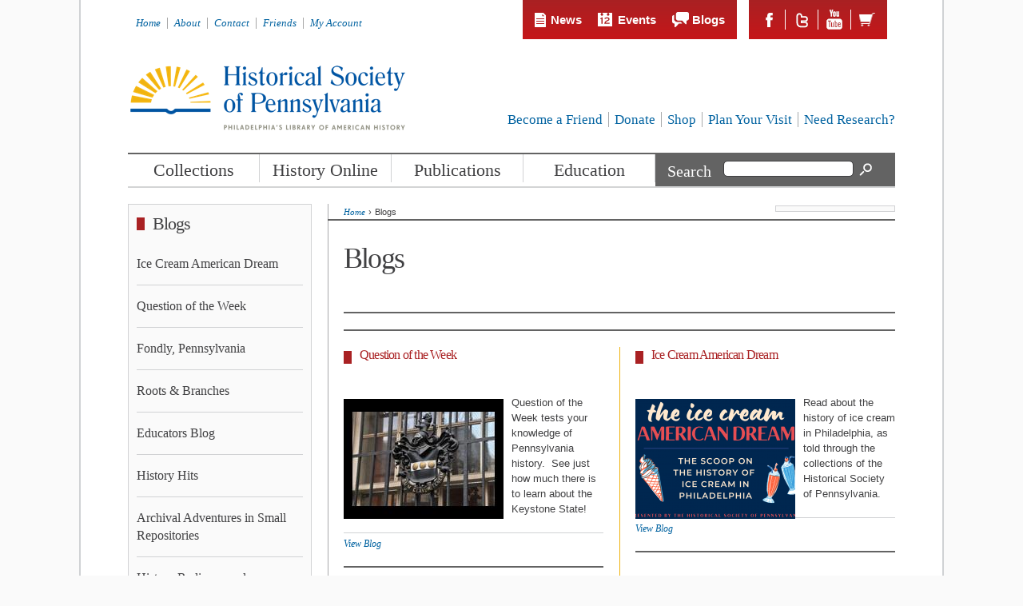

--- FILE ---
content_type: text/html; charset=utf-8
request_url: https://hsp.org/blogs
body_size: 13689
content:
<!DOCTYPE html>
<html lang="en" dir="ltr" prefix="content: http://purl.org/rss/1.0/modules/content/ dc: http://purl.org/dc/terms/ foaf: http://xmlns.com/foaf/0.1/ og: http://ogp.me/ns# rdfs: http://www.w3.org/2000/01/rdf-schema# sioc: http://rdfs.org/sioc/ns# sioct: http://rdfs.org/sioc/types# skos: http://www.w3.org/2004/02/skos/core# xsd: http://www.w3.org/2001/XMLSchema#">
<head>
 <meta http-equiv="X-UA-Compatible" content="IE=9; IE=8; IE=7; IE=EDGE" />
  <meta http-equiv="Content-Type" content="text/html; charset=utf-8" />
<meta name="viewport" content="width=device-width, initial-scale=1, maximum-scale=1, minimum-scale=1, user-scalable=no" />
<meta name="generator" content="Drupal 7 (https://www.drupal.org)" />
<link rel="canonical" href="https://hsp.org/blogs" />
<link rel="shortlink" href="https://hsp.org/node/72" />
  <title>Blogs | Historical Society of Pennsylvania</title>
  <link type="text/css" rel="stylesheet" href="https://hsp.org/sites/default/files/css/css_xE-rWrJf-fncB6ztZfd2huxqgxu4WO-qwma6Xer30m4.css" media="all" />
<link type="text/css" rel="stylesheet" href="https://hsp.org/sites/default/files/css/css_hS4VxgEQdFFUacDdRU7XftBZOslsShA4FNNAbdj2k3k.css" media="all" />
<link type="text/css" rel="stylesheet" href="https://hsp.org/sites/default/files/css/css_3PBQmcNVXqYbXQqvwDTta1EufJ9rx3PMPd66DlhiADc.css" media="all" />
<link type="text/css" rel="stylesheet" href="https://hsp.org/sites/default/files/css/css_QC-0Z-BflqgX7kYmwbMCd7bqeCR2V_jtR7LX_TrJVNY.css" media="all" />

<!--[if (lt IE 9)&(!IEMobile)]>
<link type="text/css" rel="stylesheet" href="https://hsp.org/sites/default/files/css/css_K0WdfgWPQVulkoGYQL77DEIAeLc3Lw0vfhoIOf7j2mg.css" media="all" />
<![endif]-->

<!--[if gte IE 9]><!-->
<link type="text/css" rel="stylesheet" href="https://hsp.org/sites/default/files/css/css_kI_k0vz0c-sqGQs4ZtCWlH05FFQY6_rNWg1q9v-ShBc.css" media="all" />
<!--<![endif]-->
  <script type="text/javascript" src="https://hsp.org/misc/jquery.js?v=1.4.4"></script>
<script type="text/javascript" src="https://hsp.org/misc/jquery-extend-3.4.0.js?v=1.4.4"></script>
<script type="text/javascript" src="https://hsp.org/misc/jquery-html-prefilter-3.5.0-backport.js?v=1.4.4"></script>
<script type="text/javascript" src="https://hsp.org/misc/jquery.once.js?v=1.2"></script>
<script type="text/javascript" src="https://hsp.org/misc/drupal.js?t5im49"></script>
<script type="text/javascript" src="https://hsp.org/sites/all/modules/contrib/nice_menus/js/jquery.bgiframe.js?v=2.1"></script>
<script type="text/javascript" src="https://hsp.org/sites/all/modules/contrib/nice_menus/js/jquery.hoverIntent.js?v=0.5"></script>
<script type="text/javascript" src="https://hsp.org/sites/all/modules/contrib/nice_menus/js/superfish.js?v=1.4.8"></script>
<script type="text/javascript" src="https://hsp.org/sites/all/modules/contrib/nice_menus/js/nice_menus.js?v=1.0"></script>
<script type="text/javascript" src="https://hsp.org/misc/form-single-submit.js?v=7.101"></script>
<script type="text/javascript" src="https://hsp.org/sites/all/libraries/colorbox/jquery.colorbox-min.js?t5im49"></script>
<script type="text/javascript" src="https://hsp.org/sites/all/modules/contrib/colorbox/js/colorbox.js?t5im49"></script>
<script type="text/javascript" src="https://hsp.org/sites/all/modules/contrib/colorbox/styles/default/colorbox_style.js?t5im49"></script>
<script type="text/javascript" src="https://hsp.org/sites/all/modules/contrib/lightbox2/js/lightbox.js?t5im49"></script>
<script type="text/javascript" src="https://hsp.org/sites/all/libraries/audio-player/audio-player.js?t5im49"></script>
<script type="text/javascript" src="https://hsp.org/sites/all/modules/contrib/google_analytics/googleanalytics.js?t5im49"></script>
<script type="text/javascript">
<!--//--><![CDATA[//><!--
(function(i,s,o,g,r,a,m){i["GoogleAnalyticsObject"]=r;i[r]=i[r]||function(){(i[r].q=i[r].q||[]).push(arguments)},i[r].l=1*new Date();a=s.createElement(o),m=s.getElementsByTagName(o)[0];a.async=1;a.src=g;m.parentNode.insertBefore(a,m)})(window,document,"script","https://www.google-analytics.com/analytics.js","ga");ga("create", "UA-8703180-1", {"cookieDomain":"auto"});ga("set", "anonymizeIp", true);ga("send", "pageview");
//--><!]]>
</script>
<script type="text/javascript" src="https://hsp.org/sites/all/themes/custom/js/global.js?t5im49"></script>
<script type="text/javascript" src="https://hsp.org/sites/all/themes/custom/js/jquery.ghost.js?t5im49"></script>
<script type="text/javascript" src="https://hsp.org/sites/all/themes/custom/js/same-heights.js?t5im49"></script>
<script type="text/javascript" src="https://hsp.org/sites/all/themes/omega/omega/js/jquery.formalize.js?t5im49"></script>
<script type="text/javascript" src="https://hsp.org/sites/all/themes/omega/omega/js/omega-mediaqueries.js?t5im49"></script>
<script type="text/javascript">
<!--//--><![CDATA[//><!--
jQuery.extend(Drupal.settings, {"basePath":"\/","pathPrefix":"","setHasJsCookie":0,"ajaxPageState":{"theme":"custom","theme_token":"VEoYKuyMK1J3xRJZfH7_vM5yl6R1k0e6EEo5D9LkI7s","css":{"modules\/system\/system.base.css":1,"modules\/system\/system.menus.css":1,"modules\/system\/system.messages.css":1,"modules\/system\/system.theme.css":1,"sites\/all\/modules\/contrib\/ldap\/ldap_user\/ldap_user.css":1,"sites\/all\/modules\/contrib\/calendar\/css\/calendar_multiday.css":1,"modules\/comment\/comment.css":1,"sites\/all\/modules\/contrib\/date\/date_api\/date.css":1,"sites\/all\/modules\/contrib\/date\/date_popup\/themes\/datepicker.1.7.css":1,"modules\/field\/theme\/field.css":1,"modules\/node\/node.css":1,"modules\/search\/search.css":1,"modules\/user\/user.css":1,"sites\/all\/modules\/contrib\/workflow\/workflow_admin_ui\/workflow_admin_ui.css":1,"sites\/all\/modules\/contrib\/views\/css\/views.css":1,"sites\/all\/modules\/contrib\/media\/modules\/media_wysiwyg\/css\/media_wysiwyg.base.css":1,"sites\/all\/modules\/contrib\/colorbox\/styles\/default\/colorbox_style.css":1,"sites\/all\/modules\/contrib\/ctools\/css\/ctools.css":1,"sites\/all\/modules\/contrib\/ldap\/ldap_servers\/ldap_servers.admin.css":1,"sites\/all\/modules\/contrib\/lightbox2\/css\/lightbox.css":1,"sites\/all\/modules\/contrib\/panels\/css\/panels.css":1,"sites\/all\/modules\/contrib\/print\/print_ui\/css\/print_ui.theme.css":1,"sites\/all\/modules\/contrib\/nice_menus\/css\/nice_menus.css":1,"sites\/all\/modules\/contrib\/nice_menus\/css\/nice_menus_default.css":1,"sites\/all\/themes\/omega\/alpha\/css\/alpha-reset.css":1,"sites\/all\/themes\/omega\/alpha\/css\/alpha-mobile.css":1,"sites\/all\/themes\/omega\/alpha\/css\/alpha-alpha.css":1,"sites\/all\/themes\/omega\/omega\/css\/formalize.css":1,"sites\/all\/themes\/omega\/omega\/css\/omega-text.css":1,"sites\/all\/themes\/omega\/omega\/css\/omega-branding.css":1,"sites\/all\/themes\/omega\/omega\/css\/omega-menu.css":1,"sites\/all\/themes\/omega\/omega\/css\/omega-forms.css":1,"sites\/all\/themes\/omega\/omega\/css\/omega-visuals.css":1,"sites\/all\/themes\/custom\/css\/global.css":1,"sites\/all\/themes\/custom\/css\/local.css":1,"ie::normal::sites\/all\/themes\/custom\/css\/custom-alpha-default-normal.css":1,"ie::normal::sites\/all\/themes\/omega\/alpha\/css\/grid\/alpha_default\/normal\/alpha-default-normal-12.css":1,"narrow::sites\/all\/themes\/custom\/css\/custom-alpha-default-narrow.css":1,"sites\/all\/themes\/omega\/alpha\/css\/grid\/alpha_default\/narrow\/alpha-default-narrow-12.css":1,"normal::sites\/all\/themes\/custom\/css\/custom-alpha-default-normal.css":1,"sites\/all\/themes\/omega\/alpha\/css\/grid\/alpha_default\/normal\/alpha-default-normal-12.css":1},"js":{"misc\/jquery.js":1,"misc\/jquery-extend-3.4.0.js":1,"misc\/jquery-html-prefilter-3.5.0-backport.js":1,"misc\/jquery.once.js":1,"misc\/drupal.js":1,"sites\/all\/modules\/contrib\/nice_menus\/js\/jquery.bgiframe.js":1,"sites\/all\/modules\/contrib\/nice_menus\/js\/jquery.hoverIntent.js":1,"sites\/all\/modules\/contrib\/nice_menus\/js\/superfish.js":1,"sites\/all\/modules\/contrib\/nice_menus\/js\/nice_menus.js":1,"misc\/form-single-submit.js":1,"sites\/all\/libraries\/colorbox\/jquery.colorbox-min.js":1,"sites\/all\/modules\/contrib\/colorbox\/js\/colorbox.js":1,"sites\/all\/modules\/contrib\/colorbox\/styles\/default\/colorbox_style.js":1,"sites\/all\/modules\/contrib\/lightbox2\/js\/lightbox.js":1,"sites\/all\/libraries\/audio-player\/audio-player.js":1,"sites\/all\/modules\/contrib\/google_analytics\/googleanalytics.js":1,"0":1,"sites\/all\/themes\/custom\/js\/global.js":1,"sites\/all\/themes\/custom\/js\/jquery.ghost.js":1,"sites\/all\/themes\/custom\/js\/same-heights.js":1,"sites\/all\/themes\/omega\/omega\/js\/jquery.formalize.js":1,"sites\/all\/themes\/omega\/omega\/js\/omega-mediaqueries.js":1}},"colorbox":{"opacity":"0.85","current":"{current} of {total}","previous":"\u00ab Prev","next":"Next \u00bb","close":"Close","maxWidth":"98%","maxHeight":"98%","fixed":true,"mobiledetect":true,"mobiledevicewidth":"480px","file_public_path":"\/sites\/default\/files","specificPagesDefaultValue":"admin*\nimagebrowser*\nimg_assist*\nimce*\nnode\/add\/*\nnode\/*\/edit\nprint\/*\nprintpdf\/*\nsystem\/ajax\nsystem\/ajax\/*"},"lightbox2":{"rtl":0,"file_path":"\/(\\w\\w\/)public:\/","default_image":"\/sites\/all\/modules\/contrib\/lightbox2\/images\/brokenimage.jpg","border_size":10,"font_color":"000","box_color":"fff","top_position":"","overlay_opacity":"0.8","overlay_color":"000","disable_close_click":1,"resize_sequence":0,"resize_speed":400,"fade_in_speed":400,"slide_down_speed":600,"use_alt_layout":0,"disable_resize":0,"disable_zoom":0,"force_show_nav":1,"show_caption":1,"loop_items":1,"node_link_text":"View Image Details","node_link_target":"_blank","image_count":"Image !current of !total","video_count":"Video !current of !total","page_count":"Page !current of !total","lite_press_x_close":"press \u003Ca href=\u0022#\u0022 onclick=\u0022hideLightbox(); return FALSE;\u0022\u003E\u003Ckbd\u003Ex\u003C\/kbd\u003E\u003C\/a\u003E to close","download_link_text":"","enable_login":false,"enable_contact":false,"keys_close":"c x 27","keys_previous":"p 37","keys_next":"n 39","keys_zoom":"z","keys_play_pause":"32","display_image_size":"original","image_node_sizes":"()","trigger_lightbox_classes":"","trigger_lightbox_group_classes":"","trigger_slideshow_classes":"","trigger_lightframe_classes":"","trigger_lightframe_group_classes":"","custom_class_handler":0,"custom_trigger_classes":"","disable_for_gallery_lists":true,"disable_for_acidfree_gallery_lists":true,"enable_acidfree_videos":true,"slideshow_interval":5000,"slideshow_automatic_start":true,"slideshow_automatic_exit":true,"show_play_pause":true,"pause_on_next_click":false,"pause_on_previous_click":true,"loop_slides":false,"iframe_width":600,"iframe_height":400,"iframe_border":1,"enable_video":0,"useragent":"Mozilla\/5.0 (Macintosh; Intel Mac OS X 10_15_7) AppleWebKit\/537.36 (KHTML, like Gecko) Chrome\/131.0.0.0 Safari\/537.36; ClaudeBot\/1.0; +claudebot@anthropic.com)"},"better_exposed_filters":{"views":{"landing_page_related_content":{"displays":{"panel_pane_1":{"filters":[]}}},"landing_page_boxes":{"displays":{"panel_pane_1":{"filters":[]},"panel_pane_3":{"filters":[]}}},"signature_images":{"displays":{"panel_sig_image_link_250px":{"filters":[]}}},"highlighted_by_type":{"displays":{"panel_pane_1":{"filters":[]}}}}},"nice_menus_options":{"delay":800,"speed":"slow"},"googleanalytics":{"trackOutbound":1,"trackMailto":1,"trackDownload":1,"trackDownloadExtensions":"7z|aac|arc|arj|asf|asx|avi|bin|csv|doc(x|m)?|dot(x|m)?|exe|flv|gif|gz|gzip|hqx|jar|jpe?g|js|mp(2|3|4|e?g)|mov(ie)?|msi|msp|pdf|phps|png|ppt(x|m)?|pot(x|m)?|pps(x|m)?|ppam|sld(x|m)?|thmx|qtm?|ra(m|r)?|sea|sit|tar|tgz|torrent|txt|wav|wma|wmv|wpd|xls(x|m|b)?|xlt(x|m)|xlam|xml|z|zip","trackColorbox":1},"currentPath":"node\/72","currentPathIsAdmin":false,"urlIsAjaxTrusted":{"\/blogs":true},"omega":{"layouts":{"primary":"normal","order":["narrow","normal"],"queries":{"narrow":"all and (min-width: 740px) and (min-device-width: 740px), (max-device-width: 800px) and (min-width: 740px) and (orientation:landscape)","normal":"all and (min-width: 980px) and (min-device-width: 980px), all and (max-device-width: 1024px) and (min-width: 1024px) and (orientation:landscape)"}}}});
//--><!]]>
</script>
  <!--[if lt IE 9]><script src="//html5shiv.googlecode.com/svn/trunk/html5.js"></script><![endif]-->
</head>
<body class="html not-front not-logged-in page-node page-node- page-node-72 node-type-landing-page context-blogs left-sidebar page-blogs section-blogs">
  <div id="skip-link">
    <a href="#main-content" class="element-invisible element-focusable">Skip to main content</a>
  </div>
  <div class="region region-page-top" id="region-page-top">
  <div class="region-inner region-page-top-inner">
      </div>
</div>
  <div class="page clearfix" id="page">
      <header id="section-header" class="section section-header">
  <div id="zone-user-wrapper" class="zone-wrapper zone-user-wrapper clearfix">  <div id="zone-user" class="zone zone-user clearfix container-12">
    <div class="grid-6 region region-user-first" id="region-user-first">
  <div class="region-inner region-user-first-inner">
    <div class="block block-menu block-menu-header-menu block-menu-menu-header-menu odd block-without-title" id="block-menu-menu-header-menu">
  <div class="block-inner clearfix">
            
    <div class="content clearfix">
      <ul class="menu"><li class="first leaf menu-title-home"><a href="/" title="">Home</a></li>
<li class="collapsed menu-title-about"><a href="/about-us">About</a></li>
<li class="leaf menu-title-contact"><a href="/staff">Contact</a></li>
<li class="collapsed menu-title-friends"><a href="/friends" title="">Friends</a></li>
<li class="last leaf menu-title-my-account"><a href="/user" title="">My Account</a></li>
</ul>    </div>
  </div>
</div>
  </div>
</div>
<div class="grid-6 region region-user-second" id="region-user-second">
  <div class="region-inner region-user-second-inner">
    <div class="block block-block block-1 block-block-1 odd block-without-title" id="block-block-1">
  <div class="block-inner clearfix">
            
    <div class="content clearfix">
      <ul class="subnav">
<li class="news"><a href="/news">News</a></li>
<li class="events"><a href="/calendar">Events</a></li>
<li class="blogs"><a href="/blogs">Blogs</a></li>
</ul>
<ul class="extras">
<li class="social" id="social-fb"><a href="http://www.facebook.com/pages/Historical-Society-of-Pennsylvania/92804058780">Facebook</a></li>
<li class="social" id="social-tw"><a href="http://twitter.com/historicalpa">Twitter</a></li>
<li class="social" id="social-yt"><a href="http://www.youtube.com/user/historicalpa">Youtube</a></li>
<li id="header-cart-link"><a href="/cart">Shopping Cart</a></li></ul>
    </div>
  </div>
</div>
<div class="block block-block block-2 block-block-2 even block-without-title" id="block-block-2">
  <div class="block-inner clearfix">
            
    <div class="content clearfix">
      <div id="google_translate_element"></div>
<script>
<!--//--><![CDATA[// ><!--

function googleTranslateElementInit() {
  new google.translate.TranslateElement({
    pageLanguage: 'en',
    autoDisplay: false,
    layout: google.translate.TranslateElement.InlineLayout.HORIZONTAL
  }, 'google_translate_element');
}

//--><!]]>
</script><script src="//translate.google.com/translate_a/element.js?cb=googleTranslateElementInit"></script>    </div>
  </div>
</div>
  </div>
</div>
  </div>
</div><div id="zone-branding-wrapper" class="zone-wrapper zone-branding-wrapper clearfix">  <div id="zone-branding" class="zone zone-branding clearfix container-12">
    <div class="grid-12 region region-branding" id="region-branding">
  <div class="region-inner region-branding-inner">
        <div class="block block-hsp-common block-logo block-hsp-common-logo odd block-without-title" id="block-hsp-common-logo">
  <div class="block-inner clearfix">
            
    <div class="content clearfix">
      <div id="logo"><a href="/"><img src="/sites/all/themes/custom/logo.png" alt="Historical Society of Pennsylvania" /></a></div>    </div>
  </div>
</div>
<div class="block block-menu block-menu-secondary-links block-menu-menu-secondary-links even block-without-title" id="block-menu-menu-secondary-links">
  <div class="block-inner clearfix">
            
    <div class="content clearfix">
      <ul class="menu"><li class="first collapsed menu-title-become-a-friend"><a href="/become-a-friend">Become a Friend</a></li>
<li class="collapsed menu-title-donate"><a href="https://portal.hsp.org/donate" title="">Donate</a></li>
<li class="collapsed menu-title-shop"><a href="/shop">Shop</a></li>
<li class="collapsed menu-title-plan-your-visit"><a href="/plan-your-visit">Plan Your Visit</a></li>
<li class="last leaf menu-title-need-research"><a href="/collections/library-services/research-by-mail" title="">Need Research?</a></li>
</ul>    </div>
  </div>
</div>
  </div>
</div>
  </div>
</div><div id="zone-menu-wrapper" class="zone-wrapper zone-menu-wrapper clearfix">  <div id="zone-menu" class="zone zone-menu clearfix container-12">
    <div class="grid-12 region region-menu" id="region-menu">
  <div class="region-inner region-menu-inner">
        <div class="block block-nice-menus block-1 block-nice-menus-1 odd block-without-title" id="block-nice-menus-1">
  <div class="block-inner clearfix">
            
    <div class="content clearfix">
      <ul class="nice-menu nice-menu-down nice-menu-main-menu" id="nice-menu-1"><li class="menu-8802 menuparent  menu-path-sportalhsporg-collections first odd  menu-title-collections"><a href="https://portal.hsp.org/collections" title="">Collections</a><ul><li class="menu-1484 menuparent  menu-path-node-55 first odd  menu-title-about-our-collections"><a href="/collections/about-our-collections" title="">About Our Collections</a><ul><li class="menu-1485 menuparent  menu-path-node-3736 first odd  menu-title-collection-scope"><a href="/collections/about-our-collections/collection-scope">Collection Scope</a><ul><li class="menu-1486 menu-path-node-3737 first odd last menu-title-archives-department-collecting-guidelines"><a href="/collections/about-our-collections/collection-scope/archives-department-collecting-guidelines">Archives Department Collecting Guidelines</a></li>
</ul></li>
<li class="menu-1487 menu-path-node-4355  even  menu-title-how-to-donate-your-materials"><a href="/collections/about-our-collections/how-to-donate-your-materials">How to Donate Your Materials</a></li>
<li class="menu-1488 menu-path-node-4372  odd  menu-title-online-card-catalog"><a href="/collections/about-our-collections/online-card-catalog">Online Card Catalog</a></li>
<li class="menu-1489 menu-path-node-4054  even  menu-title-temporarily-unavailable-collections"><a href="/collections/about-our-collections/temporarily-unavailable-collections">Temporarily Unavailable Collections</a></li>
<li class="menu-8422 menu-path-node-6079  odd last menu-title-treasures-collection"><a href="/collections/about-our-collections/treasures-collection">Treasures Collection</a></li>
</ul></li>
<li class="menu-1490 menuparent  menu-path-node-231  even  menu-title-catalogs--research-tools"><a href="/collections/catalogs-research-tools" title="">Catalogs &amp; Research Tools</a><ul><li class="menu-1491 menu-path-node-4342 first odd  menu-title-overview-of-research-tools"><a href="/collections/catalogs-research-tools/how-to-find-the-materials-you-need-in-hsps-collections">Overview of Research Tools</a></li>
<li class="menu-1492 menu-path-spalhsporg-  even  menu-title-patron-access-link-pal"><a href="https://pal.hsp.org/" title="">Patron Access Link (PAL)</a></li>
<li class="menu-1493 menu-path-discoverhsporg-  odd  menu-title-discover-online-catalog"><a href="http://discover.hsp.org/" title="">Discover (Online Catalog)</a></li>
<li class="menu-1494 menu-path-digitallibraryhsporg-  even  menu-title-digital-library"><a href="http://digitallibrary.hsp.org/" title="">Digital Library</a></li>
<li class="menu-1495 menu-path-node-4431  odd  menu-title-exclusive-databases"><a href="/collections/catalogs-research-tools/exclusive-databases" title="Resources available in the building or via the PAL service">Exclusive Databases</a></li>
<li class="menu-1496 menu-path-node-4343  even  menu-title-reading-room-databases"><a href="/collections/catalogs-research-tools/reading-room-databases">Reading Room Databases</a></li>
<li class="menu-1933 menu-path-node-4435  odd  menu-title-finding-aids"><a href="/collections/catalogs-research-tools/finding-aids">Finding Aids</a></li>
<li class="menu-1498 menu-path-node-1044  even  menu-title-subject-guides"><a href="/collections/catalogs-research-tools/subject-guides">Subject Guides</a></li>
<li class="menu-1499 menu-path-node-4136  odd  menu-title-balch-manuscript-guide"><a href="/collections/catalogs-research-tools/balch-manuscript-guide">Balch Manuscript Guide</a></li>
<li class="menu-1500 menu-path-node-4374  even  menu-title-card-catalogs"><a href="/collections/catalogs-research-tools/card-catalogs">Card Catalogs</a></li>
<li class="menu-1501 menu-path-node-4373  odd last menu-title-online-card-catalog"><a href="/collections/catalogs-research-tools/online-card-catalog">Online Card Catalog</a></li>
</ul></li>
<li class="menu-1502 menu-path-node-136  odd  menu-title-greenfield-center-for-20th-century-history"><a href="/collections/greenfield-center-for-20th-century-history" title="">Greenfield Center for 20th-Century History</a></li>
<li class="menu-1503 menuparent  menu-path-node-89  even  menu-title-library-services"><a href="/collections/library-services" title="">Library Services</a><ul><li class="menu-1505 menu-path-node-4308 first odd  menu-title-research-strategy-interviews"><a href="/collections/library-services/research-strategy-interviews">Research Strategy Interviews</a></li>
<li class="menu-1506 menu-path-node-3731  even  menu-title-interlibrary-loan-service"><a href="/collections/library-services/interlibrary-loan-service">InterLibrary Loan Service</a></li>
<li class="menu-1507 menu-path-node-4378  odd  menu-title-research-by-mail"><a href="/collections/library-services/research-by-mail">Research By Mail</a></li>
<li class="menu-1509 menu-path-node-4216  even last menu-title-rights-and-reproductions"><a href="/collections/library-services/rights-and-reproductions">Rights and Reproductions</a></li>
</ul></li>
<li class="menu-1510 menuparent  menu-path-node-79  odd  menu-title-other-local-repositories"><a href="/collections/other-local-repositories" title="">Other Local Repositories</a><ul><li class="menu-1511 menu-path-node-3727 first odd last menu-title-pacscl-survey-database"><a href="/collections/other-local-repositories/pacscl" title="">PACSCL Survey Database</a></li>
</ul></li>
<li class="menu-1512 menu-path-node-4220  even last menu-title-preserving-the-records-of-the-bank-of-north-america"><a href="/collections/preserving-the-records-of-the-bank-of-north-america" title="">Preserving the Records of the Bank of North America</a></li>
</ul></li>
<li class="menu-1481 menuparent  menu-path-node-111  even  menu-title-history-online"><a href="/history-online" title="">History Online</a><ul><li class="menu-1513 menuparent  menu-path-node-77 first odd  menu-title-digital-history-projects"><a href="/history-online/digital-history-projects">Digital History Projects</a><ul><li class="menu-8426 menu-path-node-6169 first odd  menu-title-neighbors-vecinos"><a href="/history-online/digital-history-projects/neighborsvecinos" title="A bi-lingual website documenting over 200 years of Puerto Rican heritage in Philadelphia">Neighbors/Vecinos</a></li>
<li class="menu-1514 menu-path-node-4204  even  menu-title-closed-for-business-the-story-of-bankers-trust-company-during-the-great-depression"><a href="/history-online/digital-history-projects/closed-for-business-the-story-of-bankers-trust-company-during-the-great-depression">Closed for Business: The Story of Bankers Trust Company during the Great Depression</a></li>
<li class="menu-1515 menuparent  menu-path-node-4205  odd  menu-title-preserving-american-freedom"><a href="/history-online/digital-history-projects/preserving-american-freedom">Preserving American Freedom</a><ul><li class="menu-1516 menu-path-node-4061 first odd last menu-title-freedom-quiz-answers"><a href="/history-online/digital-history-projects/preserving-american-freedom/freedom-quiz-answers" title="">Freedom Quiz Answers</a></li>
</ul></li>
<li class="menu-1517 menuparent  menu-path-node-4073  even  menu-title-pennsylvania-abolition-society-papers"><a href="/history-online/digital-history-projects/pennsylvania-abolition-society-papers">Pennsylvania Abolition Society Papers</a><ul><li class="menu-1518 menu-path-node-4132 first odd  menu-title-about-the-pas-papers"><a href="/history-online/digital-history-projects/pennsylvania-abolition-society-papers/about-the-pas-papers" title="">About the PAS Papers</a></li>
<li class="menu-1519 menuparent  menu-path-node-4110  even  menu-title-actions-involving-fugitive-slaves"><a href="/history-online/digital-history-projects/pennsylvania-abolition-society-papers/actions-involving-fugitive-slaves">Actions Involving Fugitive Slaves</a><ul><li class="menu-1520 menu-path-node-4100 first odd  menu-title-john-letnum-1786"><a href="/history-online/digital-history-projects/pennsylvania-abolition-society-papers/actions-involving-fugitive-slaves/john-letnum-1786" title="">John Letnum, 1786</a></li>
<li class="menu-1521 menu-path-node-3718  even  menu-title-hunt-v-antonio-1797"><a href="/history-online/digital-history-projects/pennsylvania-abolition-society-papers/actions-involving-fugitive-salaves/hunt-v-antonio-" title="">Hunt v. Antonio, 1797</a></li>
<li class="menu-1522 menu-path-node-4099  odd last menu-title-colonel-dennis-v-james-fox-1822"><a href="/history-online/digital-history-projects/pennsylvania-abolition-society-papers/actions-involving-fugitive-slaves/colonel-dennis-v-james-fox-1822" title="">Colonel Dennis v. James Fox, 1822</a></li>
</ul></li>
<li class="menu-1523 menuparent  menu-path-node-4111  odd  menu-title-actions-involving-illegal-enslavement"><a href="/history-online/digital-history-projects/pennsylvania-abolition-society-papers/actions-involving-illegal-enslavement">Actions Involving Illegal Enslavement</a><ul><li class="menu-1524 menu-path-node-3966 first odd  menu-title-david-davis-v-elijah-clark-1787"><a href="/history-online/digital-history-projects/pennsylvania-abolition-society-papers/actions-involving-illegal-enslavement/david-davis-v-elijah-clark-1787" title="">David Davis v. Elijah Clark, 1787</a></li>
<li class="menu-1525 menu-path-node-3967  even  menu-title-george-stiles-v-daniel-richardson-1797-99"><a href="/history-online/digital-history-projects/pennsylvania-abolition-society-papers/actions-involving-illegal-enslavement/george-stiles-v-daniel-richardson-1797-99" title="">George Stiles v. Daniel Richardson, 1797-99</a></li>
<li class="menu-1526 menu-path-node-4098  odd  menu-title-marshall-green-and-susan-1826"><a href="/history-online/digital-history-projects/pennsylvania-abolition-society-papers/actions-involving-illegal-enslavement/marshall-green-and-susan-1826" title="">Marshall Green and Susan, 1826</a></li>
<li class="menu-1527 menu-path-node-3719  even last menu-title-two-persons-from-maryland-1830"><a href="/history-online/digital-history-projects/pennsylvania-abolition-society-papers/actions-involving-illegal-enslavement/two-persons-" title="">Two persons from Maryland, 1830</a></li>
</ul></li>
<li class="menu-1528 menuparent  menu-path-node-4109  even  menu-title-cases-in-which-slaves-were-awarded-freedom"><a href="/history-online/digital-history-projects/pennsylvania-abolition-society-papers/cases-in-which-slaves-were-awarded-freedom">Cases in which Slaves were Awarded Freedom</a><ul><li class="menu-1529 menu-path-node-4097 first odd  menu-title-robinsons-narrative-concerning-robert-1788"><a href="/history-online/digital-history-projects/pennsylvania-abolition-society-papers/cases-in-which-slaves-were-awarded-freedom/robinsons-narrative-concerning-robert-1788" title="">Robinson&#039;s narrative concerning Robert, 1788</a></li>
<li class="menu-1530 menu-path-node-4096  even  menu-title-in-re-rudy-boice-1794"><a href="/history-online/digital-history-projects/pennsylvania-abolition-society-papers/cases-in-which-slaves-were-awarded-freedom/in-re-rudy-boice-1794" title="">In Re: Rudy Boice, 1794</a></li>
<li class="menu-1531 menu-path-node-4095  odd  menu-title-forquiau-v-marcie-and-children-1805"><a href="/history-online/digital-history-projects/pennsylvania-abolition-society-papers/cases-in-which-slaves-were-awarded-freedom/forquiau-v-marcie-and-children-1805" title="">Forquiau v. Marcie and Children, 1805</a></li>
<li class="menu-1532 menu-path-node-4094  even  menu-title-commonwealth-v-lambert-smyth"><a href="/history-online/digital-history-projects/pennsylvania-abolition-society-papers/cases-in-which-slaves-were-awarded-freedom/commonwealth-v-lambert-smyth" title="">Commonwealth v. Lambert Smyth</a></li>
<li class="menu-1533 menu-path-node-3721  odd  menu-title-cases-before-michael-rappele-1816"><a href="/history-online/digital-history-projects/pennsylvania-abolition-society-papers/cases-in-which-slaves-were-awarded-freedom/cases-b" title="">Cases before Michael Rappele, 1816</a></li>
<li class="menu-1534 menu-path-node-4093  even last menu-title-ann-clarks-case-1818"><a href="/history-online/digital-history-projects/pennsylvania-abolition-society-papers/cases-in-which-slaves-were-awarded-freedom/ann-clarks-case-1818" title="">&quot;Ann Clark&#039;s case,&quot; 1818</a></li>
</ul></li>
<li class="menu-1535 menuparent  menu-path-node-4108  odd  menu-title-habeas-corpus-actions"><a href="/history-online/digital-history-projects/pennsylvania-abolition-society-papers/habeas-corpus-actions">Habeas Corpus Actions</a><ul><li class="menu-1536 menu-path-node-4092 first odd  menu-title-lett-philadelphia-1785"><a href="/history-online/digital-history-projects/pennsylvania-abolition-society-papers/habeas-corpus-actions/lett-philadelphia-1785" title="">Lett, Philadelphia 1785</a></li>
<li class="menu-1537 menu-path-node-4088  even  menu-title-thirteen-blacks-freed…1785"><a href="/history-online/digital-history-projects/pennsylvania-abolition-society-papers/habeas-corpus-actions/thirteen-blacks-freed%E2%80%A61785" title="">Thirteen Blacks Freed…1785</a></li>
<li class="menu-1538 menu-path-node-4087  odd  menu-title-negro-bob-philadelphia-1785"><a href="/history-online/digital-history-projects/pennsylvania-abolition-society-papers/habeas-corpus-actions/negro-bob-philadelphia-1785" title="">Negro Bob, Philadelphia, 1785</a></li>
<li class="menu-1539 menu-path-node-4086  even  menu-title-thomas-cullen-v-susanna-1785"><a href="/history-online/digital-history-projects/pennsylvania-abolition-society-papers/habeas-corpus-actions/thomas-cullen-v-susanna-1785" title="">Thomas Cullen v. Susanna, 1785</a></li>
<li class="menu-1540 menu-path-node-4085  odd  menu-title-negro-nancy-philadelphia-1786"><a href="/history-online/digital-history-projects/pennsylvania-abolition-society-papers/habeas-corpus-actions/negro-nancy-philadelphia-1786" title="">Negro Nancy, Philadelphia, 1786</a></li>
<li class="menu-1541 menu-path-node-4084  even  menu-title-negro-darby-v-armitage-1787"><a href="/history-online/digital-history-projects/pennsylvania-abolition-society-papers/habeas-corpus-actions/negro-darby-v-armitage-1787" title="">Negro Darby v. Armitage, 1787</a></li>
<li class="menu-1542 menu-path-node-4083  odd  menu-title-d-boadley-philadelphia-1787"><a href="/history-online/digital-history-projects/pennsylvania-abolition-society-papers/habeas-corpus-actions/d-boadley-philadelphia-1787" title="">D. Boadley, Philadelphia, 1787</a></li>
<li class="menu-1543 menu-path-node-4082  even  menu-title-commonwealth-v-john-stokes-1787-jethro--dinah"><a href="/history-online/digital-history-projects/pennsylvania-abolition-society-papers/habeas-corpus-actions/commonwealth-v-john-stokes-1787-jethro-dinah" title="">Commonwealth v. John Stokes, 1787 (Jethro &amp; Dinah)</a></li>
<li class="menu-1544 menu-path-node-4081  odd  menu-title-lydia-philadelphia-1789"><a href="/history-online/digital-history-projects/pennsylvania-abolition-society-papers/habeas-corpus-actions/lydia-philadelphia-1789" title="">Lydia, Philadelphia. 1789</a></li>
<li class="menu-1545 menu-path-node-4080  even  menu-title-pa-v-blackmore-1790"><a href="/history-online/digital-history-projects/pennsylvania-abolition-society-papers/habeas-corpus-actions/pa-v-blackmore-1790" title="">PA v. Blackmore, 1790</a></li>
<li class="menu-1546 menu-path-node-4091  odd  menu-title-phoebe-philadelphia-1791"><a href="/history-online/digital-history-projects/pennsylvania-abolition-society-papers/habeas-corpus-actions/phoebe-philadelphia-1791" title="">Phoebe, Philadelphia. 1791</a></li>
<li class="menu-1547 menu-path-node-4090  even  menu-title-betty-v-horsfeld-1792"><a href="/history-online/digital-history-projects/pennsylvania-abolition-society-papers/habeas-corpus-actions/betty-v-horsfeld-1792" title="">Betty v. Horsfeld, 1792</a></li>
<li class="menu-1548 menu-path-node-4079  odd  menu-title-irvine-republica-v-gallagher-1801"><a href="/history-online/digital-history-projects/pennsylvania-abolition-society-papers/habeas-corpus-actions/irvine-republica-v-gallagher-1801" title="">Irvine Republica v. Gallagher, 1801</a></li>
<li class="menu-1549 menu-path-node-3968  even  menu-title-mary-thomas-philadelphia-1810"><a href="/history-online/digital-history-projects/pennsylvania-abolition-society-papers/habeus-corpus-actions/mary-thomas-philadelphia-1810" title="">Mary Thomas, Philadelphia. 1810</a></li>
<li class="menu-1550 menu-path-node-4078  odd last menu-title-james-grey-et-al-1810"><a href="/history-online/digital-history-projects/pennsylvania-abolition-society-papers/habeas-corpus-actions/james-grey-et-al-1810" title="">James Grey et al, 1810</a></li>
</ul></li>
<li class="menu-1551 menuparent  menu-path-node-4131  even  menu-title-journal-c-of-station-no2-william-still-1852-1857"><a href="/history-online/digital-history-projects/pennsylvania-abolition-society-papers/journal-c-of-station-no-2-william-still-1852-1857-0" title="">Journal C of Station No.2, William Still, 1852-1857</a><ul><li class="menu-1552 menu-path-node-4107 first odd last menu-title-vigilance-committee-accounts"><a href="/history-online/digital-history-projects/pennsylvania-abolition-society-papers/journal-c-of-station-no-2-william-still-1852-1857-0/vigilance-committee-accounts" title="">Vigilance Committee Accounts</a></li>
</ul></li>
<li class="menu-1553 menu-path-node-4106  odd  menu-title-junior-anti-slavery-society-constitution"><a href="/history-online/digital-history-projects/pennsylvania-abolition-society-papers/junior-anti-slavery-society-constitution" title="">Junior Anti-Slavery Society Constitution</a></li>
<li class="menu-1554 menu-path-node-4105  even  menu-title-manumissions-indentures-and-other"><a href="/history-online/digital-history-projects/pennsylvania-abolition-society-papers/manumissions-indentures-and-other" title="">Manumissions, Indentures, and other</a></li>
<li class="menu-1555 menuparent  menu-path-node-4104  odd  menu-title-miscellaneous-cases"><a href="/history-online/digital-history-projects/pennsylvania-abolition-society-papers/miscellaneous-cases" title="">Miscellaneous Cases</a><ul><li class="menu-1556 menu-path-node-4077 first odd  menu-title-pero-philadelphia-1791"><a href="/history-online/digital-history-projects/pennsylvania-abolition-society-papers/miscellaneous-cases/pero-philadelphia-1791" title="">Pero, Philadelphia, 1791</a></li>
<li class="menu-1557 menu-path-node-3720  even last menu-title-manumission-of-28-slaves-by-richard-bayley-1792"><a href="/history-online/digital-history-projects/pennsylvania-abolition-society-papers/miscellaneous-cases/manumission-of-28-slaves-by-ri" title="">Manumission of 28 slaves by Richard Bayley, 1792</a></li>
</ul></li>
<li class="menu-1558 menuparent  menu-path-node-4103  even  menu-title-pas-board-of-education"><a href="/history-online/digital-history-projects/pennsylvania-abolition-society-papers/pas-board-of-education" title="">PAS Board of Education</a><ul><li class="menu-1559 menu-path-node-4076 first odd  menu-title-student-handwriting-samples"><a href="/history-online/digital-history-projects/pennsylvania-abolition-society-papers/pas-board-of-education/student-handwriting-samples" title="">Student Handwriting Samples</a></li>
<li class="menu-1560 menu-path-node-4075  even  menu-title-clarkson-hall"><a href="/history-online/digital-history-projects/pennsylvania-abolition-society-papers/pas-board-of-education/clarkson-hall" title="">Clarkson Hall</a></li>
<li class="menu-1561 menu-path-node-4074  odd last menu-title-teachers-reports"><a href="/history-online/digital-history-projects/pennsylvania-abolition-society-papers/pas-board-of-education/teachers-reports" title="">Teachers&#039; Reports</a></li>
</ul></li>
<li class="menu-1562 menu-path-node-4102  odd  menu-title-pas-correspondence"><a href="/history-online/digital-history-projects/pennsylvania-abolition-society-papers/pas-correspondence" title="">PAS Correspondence</a></li>
<li class="menu-1563 menu-path-node-4101  even  menu-title-pas-in-context-a-timeline"><a href="/history-online/digital-history-projects/pennsylvania-abolition-society-papers/pas-in-context-a-timeline" title="">PAS in Context: A Timeline</a></li>
<li class="menu-1564 menu-path-node-4072  odd last menu-title-the-pas-and-american-abolitionism"><a href="/history-online/digital-history-projects/pennsylvania-abolition-society-papers/the-pas-and-american-abolitionism-a-century-of-activism-from-the-american-revolutionary-era-to-the-c" title="">The PAS and American Abolitionism</a></li>
</ul></li>
<li class="menu-1565 menu-path-philaplaceorg-  odd  menu-title-philaplace"><a href="http://www.philaplace.org/" title="">PhilaPlace</a></li>
<li class="menu-1567 menu-path-node-4273  even  menu-title-william-still-digital-history-project"><a href="/history-online/digital-history-projects/uncovering-william-stills-underground-railroad">William Still Digital History Project</a></li>
<li class="menu-2608 menu-path-node-5090  odd  menu-title-anonymous-no-more-john-fryer-psychiatry-and-the-fight-for-lgbt-equality"><a href="/history-online/digital-history-projects/anonymous-no-more-john-fryer-psychiatry-and-fight-lgbt">Anonymous No More: John Fryer, Psychiatry, and the Fight for LGBT Equality</a></li>
<li class="menu-2609 menu-path-node-5236  even  menu-title-digital-paxton"><a href="/history-online/digital-history-projects/digital-paxton">Digital Paxton</a></li>
<li class="menu-8414 menu-path-node-5919  odd last menu-title-the-tobias-lear-journal-an-account-of-the-death-of-george-washington"><a href="/history-online/digital-history-projects/tobias-lear-journal-account-death-george-washington">The Tobias Lear Journal: An Account of the Death of George Washington</a></li>
</ul></li>
<li class="menu-1568 menu-path-node-1058  even  menu-title-exhibits"><a href="/history-online/exhibits" title="">Exhibits</a></li>
<li class="menu-1569 menuparent  menu-path-node-1038  odd  menu-title-media-library"><a href="/history-online/media-library" title="">Media Library</a><ul><li class="menu-1572 menu-path-node-1031 first odd  menu-title-images"><a href="/history-online/media-library/photos" title="">Images</a></li>
<li class="menu-1573 menu-path-node-1034  even  menu-title-videos"><a href="/history-online/media-library/videos" title="">Videos</a></li>
<li class="menu-1574 menu-path-node-1027  odd  menu-title-audio"><a href="/history-online/media-library/audio" title="">Audio</a></li>
<li class="menu-1575 menu-path-node-1028  even last menu-title-documents"><a href="/history-online/media-library/documents" title="">Documents</a></li>
</ul></li>
<li class="menu-1570 menu-path-node-4294  even  menu-title-historic-images-new-technologies"><a href="/history-online/historic-images-new-technologies">Historic Images, New Technologies</a></li>
<li class="menu-1571 menu-path-node-3975  odd  menu-title-philadelphia-history-channel"><a href="/history-online/philadelphia-history-channel" title="">Philadelphia History Channel</a></li>
<li class="menu-8412 menu-path-node-5866  even last menu-title-explore-philly"><a href="/history-online/explore-philly-mobile-walking-tour">Explore Philly</a></li>
</ul></li>
<li class="menu-8803 menuparent  menu-path-sportalhsporg-publications  odd  menu-title-publications"><a href="https://portal.hsp.org/publications" title="">Publications</a><ul><li class="menu-1576 menuparent  menu-path-node-1089 first odd  menu-title-pennsylvania-magazine-of-history--biography"><a href="/publications/pennsylvania-magazine-history-and-biography" title="">Pennsylvania Magazine of History &amp; Biography</a><ul><li class="menu-1577 menu-path-node-4339 first odd  menu-title-staff--editorial-advisory-committee"><a href="/publications/pennsylvania-magazine-of-history-biography/staff-editorial-advisory-committee">Staff &amp; Editorial Advisory Committee</a></li>
<li class="menu-1578 menu-path-node-4338  even  menu-title-calls-for-papers"><a href="/publications/pennsylvania-magazine-of-history-biography/calls-for-papers">Calls for Papers</a></li>
<li class="menu-1579 menu-path-node-3739  odd  menu-title-submission-guidelines"><a href="/publications/pennsylvania-magazine-of-history-biography/submission-guidelines">Submission Guidelines</a></li>
<li class="menu-1580 menu-path-node-4317  even  menu-title-special-issues"><a href="/publications/pennsylvania-magazine-of-history-biography/special-issues">Special Issues</a></li>
<li class="menu-1581 menu-path-node-3767  odd  menu-title-permissions"><a href="/publications/pennsylvania-magazine-of-history-biography/permissions" title="">Permissions</a></li>
<li class="menu-1582 menu-path-node-4286  even  menu-title-advertising"><a href="/publications/pennsylvania-magazine-of-history-biography/pennsylvania-magazine-of-history-and-biography-advertising" title="">Advertising</a></li>
<li class="menu-1583 menu-path-node-4295  odd last menu-title-back-issues"><a href="/publications/pennsylvania-magazine-of-history-biography/back-issues-0" title="">Back Issues</a></li>
</ul></li>
<li class="menu-1584 menuparent  menu-path-node-1066  even last menu-title-pennsylvania-legacies"><a href="/publications/pennsylvania-legacies" title="">Pennsylvania Legacies</a><ul><li class="menu-1586 menu-path-node-4297 first odd last menu-title-permissions"><a href="/publications/pennsylvania-legacies/pennsylvania-legacies-permissions" title="">Permissions</a></li>
</ul></li>
</ul></li>
<li class="menu-1483 menuparent  menu-path-node-395  even last menu-title-education"><a href="/education">Education</a><ul><li class="menu-1587 menuparent  menu-path-node-428 first odd  menu-title-for-teachers"><a href="/education/for-teachers">For Teachers</a><ul><li class="menu-1588 menuparent  menu-path-node-400 first odd  menu-title-educational-resources"><a href="/education/for-teachers/educational-resources">Educational Resources</a><ul><li class="menu-1589 menu-path-node-1075 first odd  menu-title-primary-sources"><a href="/education/for-teachers/educational-resources/primary-sources">Primary Sources</a></li>
<li class="menu-1591 menu-path-node-144  even  menu-title-topical-resource-guides"><a href="/education/for-teachers/educational-resources/topical-resource-guides" title="">Topical Resource Guides</a></li>
<li class="menu-1590 menu-path-node-1072  odd  menu-title-unit-plans"><a href="/education/for-teachers/educational-resources/unit-plans">Unit Plans</a></li>
<li class="menu-1592 menu-path-node-1090  even last menu-title-landmark-lessons"><a href="/education/for-teachers/educational-resources/landmark-lessons">Landmark Lessons</a></li>
</ul></li>
<li class="menu-1593 menuparent  menu-path-node-406  even  menu-title-field-trips--outreach"><a href="/education/for-teachers/field-trips-outreach">Field Trips &amp; Outreach</a><ul><li class="menu-1594 menu-path-node-4285 first odd last menu-title-field-trip--outreach-program-descriptions"><a href="/education/for-teachers/field-trips-outreach/field-trip-outreach-program-descriptions">Field Trip &amp; Outreach Program Descriptions</a></li>
</ul></li>
<li class="menu-1595 menu-path-node-1071  odd last menu-title-educators-blog"><a href="/education/for-teachers/educators-blog" title="">Educators Blog</a></li>
</ul></li>
<li class="menu-1597 menuparent  menu-path-node-396  even  menu-title-for-students"><a href="/education/students">For Students</a><ul><li class="menu-1598 menu-path-node-403 first odd  menu-title-researching-the-collection-online-for-students"><a href="/education/for-students/researching-the-collection-online-for-students">Researching the Collection Online for Students</a></li>
<li class="menu-1599 menu-path-node-418  even  menu-title-tips-for-doing-research"><a href="/education/for-students/tips-for-doing-research">Tips for Doing Research</a></li>
<li class="menu-1600 menu-path-node-4305  odd  menu-title-book-club"><a href="/education/for-students/lavender-ribbons-and-iron-shackles-teen-summer-book-club">Book Club</a></li>
<li class="menu-1602 menu-path-node-4284  even last menu-title-student-guide-to-visiting-hsp"><a href="/education/for-students/student-guide-to-visiting-hsp">Student Guide to Visiting HSP</a></li>
</ul></li>
<li class="menu-1614 menuparent  menu-path-node-330  odd last menu-title-cultures-of-independence"><a href="/education/cultures-of-independence">Cultures of Independence</a><ul><li class="menu-1615 menu-path-node-4188 first odd  menu-title-how-to-apply"><a href="/education/cultures-of-independence-institute/how-to-apply">How to Apply</a></li>
<li class="menu-1616 menu-path-node-4270  even  menu-title-what-will-the-workshop-be-like"><a href="/education/cultures-of-independence-institute/what-will-the-workshop-be-like">What will the Workshop be Like?</a></li>
<li class="menu-1617 menu-path-node-4243  odd  menu-title-where-will-this-happen"><a href="/education/cultures-of-independence-institute/where-will-this-happen">Where will this Happen?</a></li>
<li class="menu-1618 menu-path-node-4242  even  menu-title-why-study-independence-hall"><a href="/education/cultures-of-independence-institute/why-study-independence-hall">Why Study Independence Hall?</a></li>
<li class="menu-1619 menu-path-node-4244  odd last menu-title-sponsoring-organizations"><a href="/education/cultures-of-independence-institute/sponsoring-organizations">Sponsoring Organizations</a></li>
</ul></li>
</ul></li>
</ul>
    </div>
  </div>
</div>
<div class="block block-search block-form block-search-form even block-without-title" id="block-search-form">
  <div class="block-inner clearfix">
            
    <div class="content clearfix">
      <form action="/blogs" method="post" id="search-block-form" accept-charset="UTF-8"><div><div class="container-inline">
      <h2 class="element-invisible">Search form</h2>
    <div class="form-item form-type-textfield form-item-search-block-form">
  <label for="edit-search-block-form--2">Search </label>
 <input title="Enter the terms you wish to search for." type="text" id="edit-search-block-form--2" name="search_block_form" value="" size="15" maxlength="128" class="form-text" />
</div>
<div id="search-properties-dd"><div class="form-item form-type-radios form-item-property">
  <label for="edit-property">Limit to </label>
 <div id="edit-property" class="form-radios"><div class="form-item form-type-radio form-item-property">
 <input type="radio" id="edit-property-website" name="property" value="Website" checked="checked" class="form-radio" />  <label class="option" for="edit-property-website">Website </label>

</div>
<div class="form-item form-type-radio form-item-property">
 <input type="radio" id="edit-property-collections" name="property" value="Collections" class="form-radio" />  <label class="option" for="edit-property-collections">Collections </label>

</div>
<div class="form-item form-type-radio form-item-property">
 <input type="radio" id="edit-property-publications" name="property" value="Publications" class="form-radio" />  <label class="option" for="edit-property-publications">HSP Journals </label>

</div>
</div>
</div>
</div><div class="form-actions form-wrapper" id="edit-actions"><input type="submit" id="edit-submit" name="op" value="Search" class="form-submit" /></div><input type="hidden" name="form_build_id" value="form-Nk82UrOUBFVdhOgEoEBe7XyZaJJps4wrlQ1OsqVgmt8" />
<input type="hidden" name="form_id" value="search_block_form" />
</div>
</div></form>    </div>
  </div>
</div>
  </div>
</div>
  </div>
</div></header>
  
      <section id="section-content" class="section section-content">
  <div id="zone-content-wrapper" class="zone-wrapper zone-content-wrapper clearfix">  <div id="zone-content" class="zone zone-content clearfix container-12">
            <aside class="grid-3 region region-sidebar-first" id="region-sidebar-first">
  <div class="region-inner region-sidebar-first-inner">
    <section class="block block-menu-block block-3 block-menu-block-3 odd" id="block-menu-block-3">
  <div class="block-inner clearfix">
              <h2 class="block-title">Blogs</h2>
        
    <div class="content clearfix">
      <div class="menu-block-wrapper menu-block-3 menu-name-menu-yam parent-mlid-0 menu-level-2">
  <ul class="menu"><li class="first leaf menu-mlid-8440 menu-title-ice-cream-american-dream"><a href="/blogs/ice-cream" title="">Ice Cream American Dream</a></li>
<li class="leaf menu-mlid-1623 menu-title-question-of-the-week"><a href="/blogs/question-of-the-week" title="">Question of the Week</a></li>
<li class="leaf menu-mlid-1624 menu-title-fondly-pennsylvania"><a href="/blogs/fondly-pennsylvania">Fondly, Pennsylvania</a></li>
<li class="leaf menu-mlid-1625 menu-title-roots--branches"><a href="/blogs/roots-branches" title="">Roots &amp; Branches</a></li>
<li class="leaf menu-mlid-1626 menu-title-educators-blog"><a href="/education/for-teachers/educators-blog" title="">Educators Blog</a></li>
<li class="leaf menu-mlid-1627 menu-title-history-hits"><a href="/blogs/history-hits" title="">History Hits</a></li>
<li class="leaf menu-mlid-1628 menu-title-archival-adventures-in-small-repositories"><a href="/blogs/archival-adventures-in-small-repositories" title="">Archival Adventures in Small Repositories</a></li>
<li class="leaf menu-mlid-2612 menu-title-history-rediscovered"><a href="/blogs/history-rediscovered">History Rediscovered</a></li>
<li class="leaf menu-mlid-1629 menu-title-new-in-the-library"><a href="/blogs/new-in-the-library">New in the Library</a></li>
<li class="leaf menu-mlid-1630 menu-title-hidden-histories"><a href="/blogs/hidden-histories" title="">Hidden Histories</a></li>
<li class="leaf menu-mlid-1631 menu-title-thats-history"><a href="/blogs/thats-history" title="">That&#039;s History</a></li>
<li class="last leaf menu-mlid-1632 menu-title-chew-family-papers"><a href="/blogs/chew-family-papers" title="">Chew Family Papers</a></li>
</ul></div>
    </div>
  </div>
</section>
<div class="block block-menu block-menu-audiences block-menu-menu-audiences even block-without-title" id="block-menu-menu-audiences">
  <div class="block-inner clearfix">
            
    <div class="content clearfix">
      <ul class="menu"><li class="first leaf menu-title-genealogists--community-historians"><a href="/genealogists-community-historians">Genealogists &amp; Community Historians</a></li>
<li class="last collapsed menu-title-historical--heritage-organizations"><a href="/historical-heritage-organizations-0">Historical &amp; Heritage Organizations</a></li>
</ul>    </div>
  </div>
</div>
  </div>
</aside>
<div class="grid-9 region region-content" id="region-content">
  <div class="region-inner region-content-inner">
    <a id="main-content"></a>
                <h1 class="title" id="page-title">Blogs</h1>
                        <div class="block block-hsp-common block-social block-hsp-common-social odd block-without-title" id="block-hsp-common-social">
  <div class="block-inner clearfix">
            
    <div class="content clearfix">
      <div id="social-print" class="six-buttons"><!-- AddThis Button BEGIN -->
                <div class="addthis_toolbox addthis_default_style ">    <a class="addthis_button_twitter"></a>
                  <a class="addthis_button_facebook"></a>
                  <a class="addthis_button_google"></a>
                  <a class="addthis_button_email"></a>
                  <a class="addthis_button_compact"></a>
                  </div>
                  <script type="text/javascript" src="https://s7.addthis.com/js/300/addthis_widget.js#pubid=xa-4ef209bc3a6a9fa6"></script>
                  <!-- AddThis Button END -->
                </div>    </div>
  </div>
</div>
<div class="block block-easy-breadcrumb block-easy-breadcrumb block-easy-breadcrumb-easy-breadcrumb even block-without-title" id="block-easy-breadcrumb-easy-breadcrumb">
  <div class="block-inner clearfix">
            
    <div class="content clearfix">
        <div itemscope class="easy-breadcrumb" itemtype="http://data-vocabulary.org/Breadcrumb">
          <span itemprop="title"><a href="/" class="easy-breadcrumb_segment easy-breadcrumb_segment-front">Home</a></span>               <span class="easy-breadcrumb_segment-separator">›</span>
                <span class="easy-breadcrumb_segment easy-breadcrumb_segment-title" itemprop="title">Blogs</span>            </div>
    </div>
  </div>
</div>
<div class="block block-blockify block-blockify-page-title block-blockify-blockify-page-title odd block-without-title" id="block-blockify-blockify-page-title">
  <div class="block-inner clearfix">
            
    <div class="content clearfix">
      <h1 class="title" id="page-title">Blogs</h1>    </div>
  </div>
</div>

<div class="panelizer-view-mode node node-full node-landing-page node-72" class="panelizer-view-mode node node-full node-landing-page node-72">
        <div class="panel-display" id="content-area">
  <div id="content-wrapper-outer">
      	  <div id="content-header">
		  <div class="inside">    <div class="panel-pane pane-views-panes pane-signature-images-panel-sig-image-link-250px" >
    
            
    
    <div class="pane-content">
      <div class="view view-signature-images view-id-signature_images view-display-id-panel_sig_image_link_250px view-dom-id-addc62ff594cf56c5d13e0ea45b87393">
        
  
  
      <div class="view-content">
        <div class="views-row views-row-1 views-row-odd views-row-first views-row-last">
      </div>
    </div>
  
  
  
  
  
  
</div>    </div>

    
      </div>
  <div class="panel-separator"></div>    <div class="panel-pane pane-node-content" >
    
            
    
    <div class="pane-content">
      <article about="/blogs" typeof="sioc:Item foaf:Document" class="node node-landing-page node-published node-not-promoted node-not-sticky author-1 odd clearfix" id="node-landing-page-72">
        <span property="dc:title" content="" class="rdf-meta element-hidden"></span><span property="sioc:num_replies" content="0" datatype="xsd:integer" class="rdf-meta element-hidden"></span>  
  <div class="content clearfix">
      </div>

  <div class="clearfix">
          <nav class="links node-links clearfix"></nav>
    
      </div>
</article>    </div>

    
      </div>
  </div>
		</div>
    	  <div id="content-wrapper-inner" class="panel-panel " >
	    <div class="inside">    <div class="panel-pane pane-views-panes pane-landing-page-boxes-panel-pane-1" >
    
            
    
    <div class="pane-content">
      <div class="view view-landing-page-boxes view-id-landing_page_boxes view-display-id-panel_pane_1 related-boxes boxes-grid view-dom-id-11d8a233f67a10e0763393e9cf8b0e8b">
        
  
  
      <div class="view-content">
      <table class="views-view-grid cols-2" class="views-view-grid">
  
  <tbody>
          <tr  class="row-1 row-first">
                  <td  class="col-1 col-first">
              
  <div class="views-field views-field-title">        <h2 class="field-content"><a href="https://hsp.org/blogs/question-of-the-week">Question of the Week</a></h2>  </div>  
  <div class="views-field views-field-field-signature-image">        <div class="field-content"><a href="https://hsp.org/blogs/question-of-the-week"><img class="image-style-sig_image_small_cropped" typeof="foaf:Image" src="https://hsp.org/sites/default/files/styles/sig_image_small_cropped/public/signature_images/qow-blog.jpg?itok=QqfpCIhB" /></a></div>  </div>  
  <div class="views-field views-field-body-1">        <div class="field-content"><p>Question of the Week tests your knowledge of Pennsylvania history.  See just how much there is to learn about the Keystone State!</p>
</div>  </div>  
  <div class="views-field views-field-field-box-destination-1">        <span class="field-content more-link"><a href="https://hsp.org/blogs/question-of-the-week">View Blog</a></span>  </div>  
  <div class="views-field views-field-edit-node">        <span class="field-content"></span>  </div>          </td>
                  <td  class="col-2 col-last">
              
  <div class="views-field views-field-title">        <h2 class="field-content"><a href="https://hsp.org/blogs/ice-cream">Ice Cream American Dream</a></h2>  </div>  
  <div class="views-field views-field-field-signature-image">        <div class="field-content"><a href="https://hsp.org/blogs/ice-cream"><img class="image-style-sig_image_small_cropped" typeof="foaf:Image" src="https://hsp.org/sites/default/files/styles/sig_image_small_cropped/public/signature_images/the%20ice%20cream%20american%20dream%20%281%29_1.png?itok=bAdmYbVt" alt="" /></a></div>  </div>  
  <div class="views-field views-field-body-1">        <div class="field-content"><p>Read about the history of ice cream in Philadelphia, as told through the collections of the Historical Society of Pennsylvania.</p>
</div>  </div>  
  <div class="views-field views-field-field-box-destination-1">        <span class="field-content more-link"><a href="https://hsp.org/blogs/ice-cream">View Blog</a></span>  </div>  
  <div class="views-field views-field-edit-node">        <span class="field-content"></span>  </div>          </td>
              </tr>
          <tr  class="row-2">
                  <td  class="col-1 col-first">
              
  <div class="views-field views-field-title">        <h2 class="field-content"><a href="https://hsp.org/blogs/fondly-pennsylvania">Fondly, Pennsylvania</a></h2>  </div>  
  <div class="views-field views-field-field-signature-image">        <div class="field-content"><a href="https://hsp.org/blogs/fondly-pennsylvania"><img class="image-style-sig_image_small_cropped" typeof="foaf:Image" src="https://hsp.org/sites/default/files/styles/sig_image_small_cropped/public/signature_images/fondly-blog.jpg?itok=4eJ0zF74" /></a></div>  </div>  
  <div class="views-field views-field-body-1">        <div class="field-content"><p>Fondly, Pennsylvania is a joint blog of HSP's archives, conservation, and digitization departments.  Here you will find posts on our latest projects and newest discoveries, as well as the methods we use to care for, make available, and preserve our collections.</p>
</div>  </div>  
  <div class="views-field views-field-field-box-destination-1">        <span class="field-content more-link"><a href="https://hsp.org/blogs/fondly-pennsylvania">View Blog</a></span>  </div>  
  <div class="views-field views-field-edit-node">        <span class="field-content"></span>  </div>          </td>
                  <td  class="col-2 col-last">
              
  <div class="views-field views-field-title">        <h2 class="field-content"><a href="https://hsp.org/blogs/roots-branches">Roots &amp; Branches</a></h2>  </div>  
  <div class="views-field views-field-field-signature-image">        <div class="field-content"><a href="https://hsp.org/blogs/roots-branches"><img class="image-style-sig_image_small_cropped" typeof="foaf:Image" src="https://hsp.org/sites/default/files/styles/sig_image_small_cropped/public/signature_images/rb-blog.jpg?itok=2vxqCL84" /></a></div>  </div>  
  <div class="views-field views-field-body-1">        <div class="field-content"><p>Roots &amp; Branches is our blog about genealogy and family history. Here you will find information about resources at HSP, information about events, tips for tracing your roots, and much more! </p>
</div>  </div>  
  <div class="views-field views-field-field-box-destination-1">        <span class="field-content more-link"><a href="https://hsp.org/blogs/roots-branches">View Blog</a></span>  </div>  
  <div class="views-field views-field-edit-node">        <span class="field-content"></span>  </div>          </td>
              </tr>
          <tr  class="row-3 row-last">
                  <td  class="col-1 col-first">
              
  <div class="views-field views-field-title">        <h2 class="field-content"><a href="https://hsp.org/blogs/educators-blog">Educators Blog</a></h2>  </div>  
  <div class="views-field views-field-field-signature-image">        <div class="field-content"><a href="https://hsp.org/blogs/educators-blog"><img class="image-style-sig_image_small_cropped" typeof="foaf:Image" src="https://hsp.org/sites/default/files/styles/sig_image_small_cropped/public/signature_images/img_1226.jpg?itok=laLsPPm6" /></a></div>  </div>  
  <div class="views-field views-field-body-1">        <div class="field-content"><p>HSP's Educator Blog is a place for those of interested in history education to share news of events, resources, and teaching tips. </p>
</div>  </div>  
  <div class="views-field views-field-field-box-destination-1">        <span class="field-content more-link"><a href="https://hsp.org/blogs/educators-blog">View Blog</a></span>  </div>  
  <div class="views-field views-field-edit-node">        <span class="field-content"></span>  </div>          </td>
                  <td  class="col-2 col-last">
              
  <div class="views-field views-field-title">        <h2 class="field-content"><a href="https://hsp.org/blogs/new-in-the-library">New in the Library</a></h2>  </div>  
  <div class="views-field views-field-field-signature-image">        <div class="field-content"><a href="https://hsp.org/blogs/new-in-the-library"><img class="image-style-sig_image_small_cropped" typeof="foaf:Image" src="https://hsp.org/sites/default/files/styles/sig_image_small_cropped/public/signature_images/new_in_the_library.jpg?itok=xchMbFlr" /></a></div>  </div>  
  <div class="views-field views-field-body-1">        <div class="field-content"><p>Come here for frequent updates on new finding aids, books, and other recent additions to our collections.</p>
</div>  </div>  
  <div class="views-field views-field-field-box-destination-1">        <span class="field-content more-link"><a href="https://hsp.org/blogs/new-in-the-library">View Blog</a></span>  </div>  
  <div class="views-field views-field-edit-node">        <span class="field-content"></span>  </div>          </td>
              </tr>
      </tbody>
</table>
    </div>
  
  
  
  
  
  
</div>    </div>

    
      </div>
  </div>
	  </div>
	  	  <div id="content-footer">
		  <div class="inside"></div>
		</div>
  </div>
</div>
</div>
      </div>
</div>
  </div>
</div></section>
  
      <footer id="section-footer" class="section section-footer">
  <div id="zone-footer-wrapper" class="zone-wrapper zone-footer-wrapper clearfix">  <div id="zone-footer" class="zone zone-footer clearfix container-12">
    <div class="grid-12 region region-footer-first" id="region-footer-first">
  <div class="region-inner region-footer-first-inner">
    <div class="block block-block button-block block-4 block-block-4 odd block-without-title" id="block-block-4">
  <div class="block-inner clearfix">
            
    <div class="content clearfix">
      <div id="footer-enews-button">
<a style="padding-right: 0px; background-image: none;" rel="nofollow" class="external" href="http://eepurl.com/nN9s1" target="_blank"><img src="/sites/all/themes/custom/images/email-signup.png" alt="Sign up for Enews" /></a>
</div>
    </div>
  </div>
</div>
<div class="block block-block block-3 block-block-3 even block-without-title" id="block-block-3">
  <div class="block-inner clearfix">
            
    <div class="content clearfix">
      <p><img alt="Historical Society of Pennsylvania" src="/sites/all/themes/custom/images/logo-footer.png" /></p>
<p>1300 Locust Street Philadelphia, PA 19107<br />
	T: (215) 732-6200 F: (215) 732-2680</p>    </div>
  </div>
</div>
<div class="block block-menu block-menu-footer-menu block-menu-menu-footer-menu odd block-without-title" id="block-menu-menu-footer-menu">
  <div class="block-inner clearfix">
            
    <div class="content clearfix">
      <ul class="menu"><li class="first leaf menu-title-home"><a href="/" title="">Home</a></li>
<li class="collapsed menu-title-about"><a href="/about-us" title="">About</a></li>
<li class="leaf menu-title-my-account"><a href="/user" title="">My Account</a></li>
<li class="last leaf menu-title-privacy-policy"><a href="/privacy-policy">Privacy Policy</a></li>
</ul>    </div>
  </div>
</div>
  </div>
</div>
  </div>
</div></footer>
  </div>
  <div class="region region-page-bottom" id="region-page-bottom">
  <div class="region-inner region-page-bottom-inner">
      </div>
</div>
</body>
</html>


--- FILE ---
content_type: text/css
request_url: https://hsp.org/sites/default/files/css/css_QC-0Z-BflqgX7kYmwbMCd7bqeCR2V_jtR7LX_TrJVNY.css
body_size: 22677
content:
html,body,div{margin:0;padding:0;border:0;outline:0;font-size:100%;vertical-align:baseline;font:inherit;}h1,h2,h3,h4,h5,h6{margin:0;padding:0;border:0;outline:0;font-size:100%;vertical-align:baseline;font:inherit;font-weight:bold;}a,p,ul,ol,li,img,span,strong,em{margin:0;padding:0;border:0;outline:0;font-size:100%;vertical-align:baseline;font:inherit;}table,tbody,tfoot,thead,tr,th,td{margin:0;padding:0;border:0;outline:0;font-size:100%;vertical-align:baseline;font:inherit;}applet,object,iframe,blockquote,pre,abbr,acronym,address,big,cite,code,del,dfn,font,ins,kbd,q,s,samp,small,strike,sub,sup,tt,var,b,u,i,center,dl,dt,dd,caption,fieldset,form,label,legend{margin:0;padding:0;border:0;outline:0;font-size:100%;vertical-align:baseline;font:inherit;}article,aside,figure,footer,header,hgroup,section{margin:0;padding:0;border:0;outline:0;font-size:100%;vertical-align:baseline;font:inherit;}canvas,details,embed,figcaption,menu,nav,output,ruby,summary,time,mark,audio,video{margin:0;padding:0;border:0;outline:0;font-size:100%;vertical-align:baseline;font:inherit;}article,aside,details,figcaption,figure,footer,header,hgroup,menu,nav,section{display:block;}body{line-height:1;}b,strong{font-weight:bold;}em,i{font-style:italic;}ol,ul{list-style:none;}blockquote,q{quotes:none;}blockquote:before,blockquote:after,q:before,q:after{content:'';content:none;}:focus{outline:0;}ins{text-decoration:none;}del{text-decoration:line-through;}table{border-collapse:collapse;border-spacing:0;}
.grid-1,.grid-2,.grid-3,.grid-4,.grid-5,.grid-6,.grid-7,.grid-8,.grid-9,.grid-10,.grid-11,.grid-12,.grid-13,.grid-14,.grid-15,.grid-16,.grid-17,.grid-18,.grid-19,.grid-20,.grid-21,.grid-22,.grid-23,.grid-24{position:relative;margin-left:10px;margin-right:10px;}.container-12 .block .omega-grid,.container-16 .block .omega-grid,.container-24 .block .omega-grid{position:relative;margin-left:-10px;margin-right:-10px;}
.clearfix:after{font-size:0;}#skip-link{left:50%;margin-left:-5.25em;margin-top:0;position:absolute;width:auto;z-index:50;}#skip-link a,#skip-link a:link,#skip-link a:visited{background:#444;background:rgba(0,0,0,0.6);color:#fff;display:block;padding:1px 10px 2px 10px;text-decoration:none;-khtml-border-radius:0 0 10px 10px;-moz-border-radius:0 0 10px 10px;-o-border-radius:0 0 10px 10px;-webkit-border-top-left-radius:0;-webkit-border-top-right-radius:0;-webkit-border-bottom-left-radius:10px;-webkit-border-bottom-right-radius:10px;border-radius:0 0 10px 10px;}#skip-link a:hover,#skip-link a:active,#skip-link a:focus{outline:0;}.inline li,.tabs li,.breadcrumb li{list-style:none;display:inline;margin-right:0.5em;}.item-list li{list-style:none;}.pager li{display:inline;margin-right:0.25em;}img{vertical-align:bottom;}.field-label-inline .field-label,.field-label-inline .field-items,.field-label-inline .field-item{display:inline;}
::-moz-focus-inner{border:0;padding:0;}input[type="search"]::-webkit-search-decoration{display:none;}input,button,select,textarea{margin:0;vertical-align:middle;}button,input[type="reset"],input[type="submit"],input[type="button"]{-webkit-appearance:none;-moz-border-radius:11px;-webkit-border-radius:11px;-moz-background-clip:padding;-webkit-background-clip:padding;background-clip:padding-box;border-radius:11px;background:#ddd url(/sites/all/themes/omega/omega/images/button.png) repeat-x;background:-webkit-gradient(linear,left top,left bottom,color-stop(0,#fff),color-stop(1,#ddd));background:-moz-linear-gradient(top center,#AD1F22 0%,#BF191B 100%);border:1px solid;border-color:#AD1F22 #AD1F22 #AD1F22;cursor:pointer;color:#333;font:bold 12px/1.2 Arial,sans-serif;outline:0;overflow:visible;padding:3px 10px 4px;text-shadow:#fff 0 1px 1px;width:auto;*padding-top:2px;*padding-bottom:0px;}button{*padding-top:1px;*padding-bottom:1px;}textarea,select,input[type="date"],input[type="datetime"],input[type="datetime-local"],input[type="email"],input[type="month"],input[type="number"],input[type="password"],input[type="search"],input[type="tel"],input[type="text"],input[type="time"],input[type="url"],input[type="week"]{-webkit-appearance:none;-moz-border-radius:0;-webkit-border-radius:0;border-radius:0;-webkit-box-sizing:border-box;-moz-box-sizing:border-box;box-sizing:border-box;-moz-background-clip:padding;-webkit-background-clip:padding;background-clip:padding-box;background-color:#fff;border:1px solid;border-color:#848484 #c1c1c1 #e1e1e1;color:#000;outline:0;padding:2px 3px;font-size:13px;font-family:Arial,sans-serif;height:1.8em;*padding-top:2px;*padding-bottom:1px;*height:auto;}input.placeholder_text,textarea.placeholder_text,input:-moz-placeholder,textarea:-moz-placeholder{color:#888;}::-webkit-input-placeholder{color:#888;}button:focus,button:active,input:focus,input:active,select:focus,select:active,textarea:focus,textarea:active{-moz-box-shadow:#06f 0 0 7px;-webkit-box-shadow:#06f 0 0 7px;box-shadow:#06f 0 0 7px;z-index:1;}input[type="file"]:focus,input[type="file"]:active,input[type="radio"]:focus,input[type="radio"]:active,input[type="checkbox"]:focus,input[type="checkbox"]:active{-moz-box-shadow:none;-webkit-box-shadow:none;box-shadow:none;}select[disabled],textarea[disabled],input[type="date"][disabled],input[type="datetime"][disabled],input[type="datetime-local"][disabled],input[type="email"][disabled],input[type="month"][disabled],input[type="number"][disabled],input[type="password"][disabled],input[type="search"][disabled],input[type="tel"][disabled],input[type="text"][disabled],input[type="time"][disabled],input[type="url"][disabled],input[type="week"][disabled]{background-color:#eee;}button[disabled],input[disabled],select[disabled],select[disabled] option,select[disabled] optgroup,textarea[disabled]{-moz-box-shadow:none;-webkit-box-shadow:none;box-shadow:none;-webkit-user-select:none;-moz-user-select:none;user-select:none;color:#888;cursor:default;}textarea,select[size],select[multiple]{height:auto;}@media (-webkit-min-device-pixel-ratio:0){select{background-image:url(/sites/all/themes/omega/omega/images/select-arrow.gif);background-repeat:no-repeat;background-position:right center;padding-right:20px;}select[size],select[multiple]{background-image:none;padding:0;}}textarea{min-height:40px;overflow:auto;resize:vertical;width:100%;}optgroup{color:#000;font-style:normal;font-weight:normal;}.ie6-button,* html button{background:#ddd url(/sites/all/themes/omega/omega/images/button.png) repeat-x;border:1px solid;border-color:#ddd #bbb #999;cursor:pointer;color:#333;font:bold 12px/1.2 Arial,sans-serif;padding:2px 10px 0px;overflow:visible;width:auto;}* html button{padding-top:1px;padding-bottom:1px;}.ie6-input,* html textarea,* html select{background:#fff;border:1px solid;border-color:#848484 #c1c1c1 #e1e1e1;color:#000;padding:2px 3px 1px;font-size:13px;font-family:Arial,sans-serif;vertical-align:top;}* html select{margin-top:1px;}.placeholder_text,.ie6-input-disabled,.ie6-button-disabled{color:#888;}.ie6-input-disabled{background:#eee;}
body{font:13px/1.5 Verdana,Helvetica,Arial,sans-serif;}a:link,a:visited{color:#0062a0;text-decoration:underline;}a:hover{color:#202124;text-decoration:none;}a:active{color:#202124;text-decoration:none;color:#000;}hr{margin:0;padding:0;border:none;height:1px;background:#5294c1;}h1,h2,h3,h4,h5,h6{letter-spacing:-0.05em;font-family:Georgia,'Times New Roman',serif;}h1{font-size:36px;}h2{font-size:28px;}h1.site-name,h2.site-name{font-size:36px;}h2.block-title{font-size:18px;margin:0;}h2.node-title{font-size:28px;}h3{font-size:21px;}h4{font-size:19px;}h5{font-size:17px;}h6{font-size:15px;}ol{list-style:decimal;}ul{list-style:disc;}ul ul,ol ol{padding-top:0.5em;}.node ol,.node ul{padding-left:1.2em;}.node ul.inline,.node ol.inline{padding-left:0;}p,dl,hr,h1,h2,h3,h4,h5,h6,ol,ul,pre,table,address,fieldset{margin-bottom:20px;}dt,.admin h3{font-size:18px;margin:0;}dd{padding-left:10px;font-size:0.9em;font-style:italic;margin-bottom:20px;}
.logo-img{float:left;margin-right:20px;}.site-name-slogan{float:left;}.site-name{margin-top:20px;}.site-name a{text-decoration:none;}.site-name,.site-slogan{margin-bottom:0;line-height:1em;}.site-slogan{font-weight:normal;}
.menu{margin:0;padding:0;}.menu li{list-style:none;}
.form-actions input{margin-right:0.5em;}.form-actions input:hover{background:#ffffff;}label{font-weight:bold;}
.item-list .pager{padding:0;margin:0;}.item-list .pager li,.item-list .pager ul li{margin:0;padding:0;float:left;}.item-list .pager{position:relative;margin:0;padding:0;font-size:10px;text-align:left;}.pager li a{display:inline-block;}.pager li.pager-ellipsis,.pager li.pager-current,.pager li a{padding:4px 8px;text-decoration:none;}.pager li.pager-current{padding:4px 8px;font-weight:bold;}.pager li.pager-first a,.pager li.pager-previous a,.pager li.pager-next a,.pager li.pager-last a{width:50px;text-align:center;padding:4px 0;}.pager li.pager-next{position:absolute;top:0;right:50px;}.pager li.pager-last,.pager li.pager-next.last{position:absolute;top:0;right:0;border-right:0;}.pager li.pager-ellipsis,.pager li.pager-current,.pager li a{color:#1a1a1a;}.pager li{border-right:1px solid;border-color:#ddd #bbb #999;color:#333;font:bold 12px/1.2 Arial,sans-serif;outline:0;}.pager li.pager-current{background:#ddd url(/sites/all/themes/omega/omega/images/button.png) repeat-x;background:-webkit-gradient(linear,left top,left bottom,color-stop(0,#1a1a1a),color-stop(1,#5a5a5a));background:-moz-linear-gradient(top center,#1a1a1a 0%,#5a5a5a 100%);color:#fff;outline:0;}.pager li.pager-next{border-left:1px solid;border-color:#ddd #bbb #999;}.pager li a{background:#ddd url(/sites/all/themes/omega/omega/images/button.png) repeat-x;background:-webkit-gradient(linear,left top,left bottom,color-stop(0,#fff),color-stop(1,#ddd));background:-moz-linear-gradient(top center,#fff 0%,#ddd 100%);cursor:pointer;}.pager li a:hover{background:#fff;color:#454545;}.pager{background:#ebebeb;border:1px solid;border-color:#ddd #bbb #999;border-radius:5px;-moz-border-radius:5px;-webkit-border-radius:5px;}.pager li.first,.pager li.first a,.pager li.first a:hover{border-radius:5px 0 0 5px;-moz-border-radius:5px 0 0 5px;-webkit-border-radius:5px 0 0 5px;}.pager li.pager-last,.pager li.pager-last a,.pager li.pager-last a:hover{border-radius:0 5px 5px 0;-moz-border-radius:0 5px 5px 0;-webkit-border-radius:0 5px 5px 0;}table{border:1px solid #ccc;width:100%;}thead th,th{background:#f7f7f7;border-bottom:1px solid #ccc;color:#333;}td,th{padding:4px 8px;vertical-align:middle;}th a,th a:link,th a:visited{text-decoration:none;}th a{display:block;}th a img{margin:0 0 0 5px;}th.active{background:#ddd;border-left:1px solid #ccc;border-right:1px solid #ccc;}tr.even td{background:#f1f5fa;}tr.odd td{background:#fff;}td.active{border-left:1px solid #ccc;border-right:1px solid #ccc;}tr.even td.active{background:#e5e9ed;}tr.odd td.active{background:#f2f2f2;}tr:hover td,tr.even:hover td.active,tr.odd:hover td.active{background:#fffeee;}td ul.links{margin-bottom:0;}.node-links ul li a,.comment-links ul li a{text-transform:lowercase;display:block;float:left;text-decoration:none;-moz-background-clip:padding;-webkit-background-clip:padding;background-clip:padding-box;margin:0 0.5em 0.5em 0;vertical-align:middle;-webkit-appearance:none;-moz-border-radius:11px;-webkit-border-radius:11px;border-radius:11px;background:#ddd url(/sites/all/themes/omega/omega/images/button.png) repeat-x;background:-webkit-gradient(linear,left top,left bottom,color-stop(0,#fff),color-stop(1,#ddd));background:-moz-linear-gradient(top center,#fff 0%,#ddd 100%);border:1px solid;border-color:#ddd #bbb #999;cursor:pointer;color:#333;font:bold 12px/1.2 Arial,sans-serif;outline:0;overflow:visible;padding:4px 10px 3px;text-shadow:#fff 0 1px 1px;width:auto;*padding-top:2px;*padding-bottom:0px;}.node-links ul li a:hover,.comment-links ul li a:hover{background:#fff;}.tips,.description{font-size:10px;color:#6a6a6a;}
html{background:#fff;}body{margin:0;padding:0;font-size:100%;color:#333;font-family:Verdana,Arial,Helvetica,Sans-Serif;}a{color:#636363;outline:none;text-decoration:none;}a:hover{text-decoration:underline;}h1#site-name,div#site-name{margin:0;}#site-name a:link,#site-name a:visited{color:#000;text-decoration:none;}#site-name a:hover{text-decoration:underline;}#header-blocks{position:relative;}#main{margin-top:20px;}.two-sidebars #main-inner,.sidebar-left #main-inner{background:#ffffff url(/sites/all/themes/custom/images/left-sidebar-border.png) 250px 0 repeat-y;}.not-front #content-area #content-header{margin-bottom:20px;}.not-front #content-header h1.title,.not-front #content-head h1.title{margin-bottom:20px;}.front #breadcrumb-wrap{display:none;}#breadcrumb-wrap{border-bottom:2px solid #636363;padding-bottom:10px;margin-bottom:20px;font-family:Verdana,Arial,Helvetica,sans-serif;font-size:11px;}.breadcrumb{padding-right:200px;}.breadcrumb a{font-style:normal;font-family:Verdana,Arial,Helvetica,sans-serif;}.sidebar-left #breadcrumb-wrap{margin-left:-19px;padding-left:20px;}h1.title,h2.title,h2.block-title,h3.title{margin:0;font-weight:100;}h1.title{display:none;}.block-blockify-blockify-page-title{border-top:2px solid #636363;padding-top:20px;padding-bottom:20px;padding-left:20px;margin-left:-20px;}.block-blockify h1.title{display:block;}h1{font-size:36px;}h2{font-size:22px;}h3{font-size:18px;}h1,h2,h3,h4,h5{font-family:Georgia,'Times New Roman',Times,serif;font-weight:100;}.help{margin:1em 0;}.more-help-link{font-size:0.85em;text-align:right;}#content-area{overflow:hidden;}.pager{clear:both;margin:1em 0;text-align:center;}.pager a,.pager strong.pager-current{padding:0.5em;}.feed-icons{margin:1em 0;}#content-area .views-row,#content-bottom .views-row{overflow:hidden;clear:both;margin:0 0 10px 0;}#content-bottom .views-field-title .field-content{font-size:15px;}ul#block-block-4,ul#block-block-4 li,ul#block-block-4 li a{margin:0;padding:0;border:0;background-color:transparent;background-image:none;}#edit-search-theme-form-1-wrapper label{display:none;}#footer{margin:20px 0;}#zone-footer{border-top:2px solid #636363;margin:20px auto;padding:20px 0;}#block-message_agency_basic-copyright{width:500px;}.node-unpublished{}.node-unpublished div.unpublished,.comment-unpublished div.unpublished{height:0;overflow:visible;color:#d8d8d8;font-size:75px;line-height:1;font-family:Impact,"Arial Narrow",Helvetica,sans-serif;font-weight:bold;text-transform:uppercase;text-align:center;word-wrap:break-word;}.marker{color:#c00;}.node.node-unpublished .picture,.comment.comment-unpublished .picture{position:relative;}.node div.links{margin:1em 0;}ul.links{margin:0;padding:0;}ul.links.inline{display:inline;}ul.links li{display:inline;list-style-type:none;padding:0 0.5em;}.preview .node{}#comments{margin:1em 0;}.new{color:#c00;}.comment div.links{margin:1em 0;}.more-link{text-align:right;}#user-login-form{text-align:left;}li a.active{color:#00529F;}.form-item,.form-checkboxes,.form-radios{margin:1em 0;}.form-item input.error,.form-item textarea.error,.form-item select.error{border:2px solid #c00;}.form-item label{display:block;font-weight:bold;padding-bottom:5px;}.form-item label.option{display:inline;font-weight:normal;}.form-required{color:#c00;}.form-item .description{font-size:0.85em;}.form-checkboxes .form-item,.form-radios .form-item{margin:0.4em 0;}.container-inline div,.container-inline label{display:inline;}.tips{margin:0;padding:0;font-size:0.9em;}#user-login-form ul{margin-bottom:0;}#user-login-form li.openid-link,#user-login li.openid-link{margin-top:1em;margin-left:-20px;padding-left:20px;background-position:left center;}#user-login-form li.user-link,#user-login li.user-link{margin-top:1em;list-style-type:disc;list-style-position:outside;}#user-login li.openid-link,#user-login li.user-link{margin-left:-2em;}form tbody{border-top:1px solid #ccc;}form th{text-align:left;padding-right:1em;border-bottom:3px solid #ccc;}form tbody th{border-bottom:1px solid #ccc;}form thead th{text-align:left;padding-right:1em;border-bottom:3px solid #ccc;}.views-field-field-signature-image-fid{float:left;margin:5px 10px 0 0 !important;}#block-menu-menu-header-menu{padding:22px 0 40px;width:460px;height:16px;line-height:16px;}#block-menu-menu-header-menu ul{overflow:hidden;}#block-menu-menu-header-menu ul li ul{display:none;}#block-menu-menu-footer-menu{clear:both;}#block-menu-menu-footer-menu .edit{margin:-15px 0 0 0;}#block-menu-menu-header-menu ul li,#block-menu-menu-footer-menu ul li{display:block;float:left;margin:0 8px 0 0;padding:0 8px 0 0;line-height:14px;text-transform:capitalize;}#block-menu-menu-header-menu ul li,#block-menu-menu-footer-menu ul li{border-right:1px solid #a6a6a6;}#block-menu-menu-header-menu ul li.last,#block-menu-menu-footer-menu ul li.last{border:none;}#block-menu-menu-header-menu ul li a{font-size:13px;}div.block.with-block-editing div.edit{display:none;font-size:11px;padding:2px 0;}div.block.with-block-editing div.edit a{text-transform:capitalize;padding:0 2px;}#content p,#content li,#block-system-main p,#block-system-main li,#content-bottom p,#contet-bottom li,#content-bottom .field-content,#region-sidebar-first p,#region-sidebar-first li,#region-sidebar-second p,#region-sidebar-second li,#footer p,#zone-footer p,#footer li,#zone-footer li,.more-link,.views-footer,.views-header,.view-header,.view-footer{font-size:13px;line-height:1.4;}#content p,#block-system-main p,#block-system-main .field-name-body ul,#block-system-main .field-name-body ol,#content-bottom p,#region-sidebar-first p,#region-sidebar-second p,#footer p,#zone-footer p{margin:0 0 10px;}.meta{display:none !important;}body.page-admin-build-block #footer .block-region,body.page-admin-build-block #closure-blocks .block-region,body.page-admin-build-block #region-menu .block-region,body.page-admin-build-block #header .block-region{display:none;visibility:hidden;}body.front .views_slideshow_controls{position:absolute;bottom:65px;right:15px;z-index:50;}body.front .views_slideshow_controls a{display:block;overflow:hidden;text-indent:-9999px;text-align:left;background-color:transparent;background-position:center center;background-repeat:no-repeat;width:30px;height:30px;-webkit-box-shadow:0 0 4px rgba(0,0,0,0.3);-moz-box-shadow:0 0 4px rgba(0,0,0,0.3);box-shadow:0 0 4px rgba(0,0,0,0.3);float:left;margin:0 0 0 5px;-webkit-transition:background-color 120ms linear;-moz-transition:background-color 120ms linear;-o-transition:background-color 120ms linear;transition:background-color 120ms linear;}body.front .views_slideshow_controls a:hover{background-color:#d84704;}body.front .views_slideshow_controls a.views_slideshow_previous{background-image:url(/sites/all/themes/custom/images/slide-prev.png);}body.front .views_slideshow_controls a.views_slideshow_next{background-image:url(/sites/all/themes/custom/images/slide-next.png);}body.front .views_slideshow_controls a.views_slideshow_play{background-image:url(/sites/all/themes/custom/images/slide-play.png);}body.front .views_slideshow_controls a.views_slideshow_pause{background-image:url(/sites/all/themes/custom/images/slide-pause.png);}div#block-menu-menu-secondary-links li.expanded ul.menu{display:none;}ul.product-description li{white-space:pre-wrap;}html.js .content-multiple-table td.delta-order{display:table-cell;}.form-region-right select{max-width:249px;}#edit-field-newsletter-listing-0-vargs-wrapper{display:none;visibility:hidden;}.page-user-register form#user-register{display:none;}div#block-formblock-user_register .location .form-text{width:25em;}#page .container-12 .grid-12{width:960px;margin-left:0;margin-right:0;}#page .container-12 .grid-3{width:230px;}#page .container-12 .grid-3#region-sidebar-first{margin-right:0;margin-left:0;-webkit-box-sizing:border-box;-moz-box-sizing:border-box;-o-box-sizing:border-box;box-sizing:border-box;padding-right:20px;margin-right:20px;width:250px;}#page .container-12 .grid-9#region-content{margin-right:0;margin-left:0;-webkit-box-sizing:border-box;-moz-box-sizing:border-box;-o-box-sizing:border-box;box-sizing:border-box;width:690px;}#page .container-12 .grid-3#region-sidebar-second{margin-right:0;}.serif{font-family:Georgia,'Times New Roman',Times,serif;}.sans{font-family:Verdana,Arial,Helvetica,sans-serif;}.title-link{font-family:Georgia,'Times New Roman',Times,serif;font-style:normal;color:#a92022;font-size:16px;line-height:20px;}.red-block-title{font-family:Georgia,'Times New Roman',Times,serif;display:inline;font-size:22px;line-height:28px;background:transparent url(/sites/all/themes/custom/images/bg-title-red.png) left 25px no-repeat;padding:20px 0 20px 20px;font-style:normal;color:#404042;font-weight:100;}.red-grad{background-color:#a92022;background-image:linear-gradient(top,#a92123 0%,#c61619 100%);background-image:-o-linear-gradient(top,#a92123 0%,#c61619 100%);background-image:-moz-linear-gradient(top,#a92123 0%,#c61619 100%);background-image:-webkit-linear-gradient(top,#a92123 0%,#c61619 100%);background-image:-ms-linear-gradient(top,#a92123 0%,#c61619 100%);background-image:-webkit-gradient(linear,left top,left bottom,color-stop(0,#a92123),color-stop(1,#c61619));}.yellow-grad{background-image:linear-gradient(bottom,#f8df9f 0%,#fef9ec 100%);background-image:-o-linear-gradient(bottom,#f8df9f 0%,#fef9ec 100%);background-image:-moz-linear-gradient(bottom,#f8df9f 0%,#fef9ec 100%);background-image:-webkit-linear-gradient(bottom,#f8df9f 0%,#fef9ec 100%);background-image:-ms-linear-gradient(bottom,#f8df9f 0%,#fef9ec 100%);background-image:-webkit-gradient(linear,left bottom,left top,color-stop(0,#f8df9f),color-stop(1,#fef9ec));}.button,.form-submit,.checkout-buttons .checkout-cancel,.checkout-buttons .checkout-back,.checkout-buttons .checkout-cancel:focus,.checkout-buttons .checkout-back:focus,.checkout-buttons .checkout-cancel:hover,.checkout-buttons .checkout-back:hover{background-color:#a92022;background-image:linear-gradient(top,#a92123 0%,#c61619 100%);background-image:-o-linear-gradient(top,#a92123 0%,#c61619 100%);background-image:-moz-linear-gradient(top,#a92123 0%,#c61619 100%);background-image:-webkit-linear-gradient(top,#a92123 0%,#c61619 100%);background-image:-ms-linear-gradient(top,#a92123 0%,#c61619 100%);background-image:-webkit-gradient(linear,left top,left bottom,color-stop(0,#a92123),color-stop(1,#c61619));color:#fff !important;text-align:center;border:none;padding:7px 20px;margin:0;text-transform:uppercase;font-family:'Trebuchet MS',Verdana,Arial,Helvetica,sans-serif;font-size:14px;cursor:pointer;display:inline-block;font-style:normal;}.button a,.form-submit a,.checkout-buttons .checkout-cancel a,.checkout-buttons .checkout-back a,.checkout-buttons .checkout-cancel:focus a,.checkout-buttons .checkout-back:focus a,.checkout-buttons .checkout-cancel:hover a,.checkout-buttons .checkout-back:hover a{font-family:'Trebuchet MS',Verdana,Arial,Helvetica,sans-serif;font-style:normal;}.button .external,.form-submit .external,.checkout-buttons .checkout-cancel .external,.checkout-buttons .checkout-back .external,.checkout-buttons .checkout-cancel:focus .external,.checkout-buttons .checkout-back:focus .external,.checkout-buttons .checkout-cancel:hover .external,.checkout-buttons .checkout-back:hover .external{padding:0;background:transparent;}.button:visited,.button-wrap a,.button a{color:#fff !important;}.highlight{background:#fdf7e7;padding:15px;}input.taxonomy-manager-buttons{color:#333 !important;padding:0 3px 3px 26px !important;}.views-exposed-form .views-exposed-widget .form-submit{margin-top:5px;}#content-wrapper-inner .views-exposed-widgets{padding:10px;margin-bottom:20px;border:1px solid #f0b31d;}#content-wrapper-inner .views-exposed-widgets .views-exposed-widget{padding:0 20px 0 0;height:50px;}#content-wrapper-inner .views-exposed-widgets .views-exposed-widget select,#content-wrapper-inner .views-exposed-widgets .views-exposed-widget input{max-width:180px;}#content-wrapper-inner .views-exposed-widgets label{font-size:12px;color:#636363;font-weight:100;display:block;padding-bottom:5px;}#content-wrapper-inner fieldset .views-exposed-widgets{margin:0;padding:0;border:none;}html{background:#fafafa url(/sites/all/themes/custom/images/bg-page.png) top center repeat-y;}html.admin-expanded{margin-left:260px;}html.admin-expanded body{margin-left:0 !important;}body{font-family:Verdana,Arial,Helvetica,sans-serif;font-size:13px;color:#404042;}img{vertical-align:bottom;border:none;}#block-system-main img{vertical-align:top;width:auto;height:auto;max-width:100%;}fieldset{border:1px solid #f0b31d;padding:10px;margin:0 0 20px;}fieldset label{font-size:12px;color:#636363;font-weight:100;display:block;padding-bottom:5px;font-weight:100 !important;}.node fieldset .field-field-files{margin-bottom:15px;}.node fieldset legend{padding:0 10px;color:#636363;}.node fieldset .field-field-files:last-child{margin:0;}.node fieldset .field-label{font-size:12px;color:#636363;font-weight:100;display:block;padding-bottom:5px;font-weight:100 !important;}.node fieldset .field-item{font-size:16px;padding:2px 0;}.node fieldset .field-item a{font-style:normal;color:#a92022;}html.js fieldset.collapsible .fieldset-wrapper{overflow:visible;}h1,h2,h3,h4,h5{font-family:Georgia,'Times New Roman',Times,serif;margin:0;padding:0;font-weight:100;}.not-front .node-body h2,.not-front .node-body h3,.not-front .node-body h4{margin:20px 0 0;}h2.title,h2.pane-title{font-size:22px;line-height:18px;color:#404042;font-weight:100;}a{color:#00529f;text-decoration:none;font-style:italic;font-family:Georgia,'Times New Roman',Times,serif;}a:hover{text-decoration:underline;}a:visited,a:active{color:#00529f;}#block-hsp-common-logo{clear:left;width:416px;height:87px;overflow:hidden;display:inline-block;vertical-align:bottom;}.region-branding-inner{text-align:justify;text-justify:distribute;font-size:0;}.region-branding-inner:after{content:' ';display:inline-block;width:100%;}#block-block-1{float:right;}#block-block-1 .subnav{display:block;list-style:none;margin:0;padding:0 5px;overflow:hidden;float:left;background-color:#a92022;background-image:linear-gradient(top,#a92123 0%,#c61619 100%);background-image:-o-linear-gradient(top,#a92123 0%,#c61619 100%);background-image:-moz-linear-gradient(top,#a92123 0%,#c61619 100%);background-image:-webkit-linear-gradient(top,#a92123 0%,#c61619 100%);background-image:-ms-linear-gradient(top,#a92123 0%,#c61619 100%);background-image:-webkit-gradient(linear,left top,left bottom,color-stop(0,#a92123),color-stop(1,#c61619));}#block-block-1 .subnav li{display:block;float:left;padding:15px 10px;line-height:19px;}#block-block-1 .subnav li a{color:#fff;font-family:'Trebuchet MS',Verdana,Arial,Helvetica,sans-serif;font-weight:bold;font-size:15px;font-style:normal;display:block;}#block-block-1 .subnav .news a{padding-left:20px;background:transparent url(/sites/all/themes/custom/images/icon-news.png) left center no-repeat;}#block-block-1 .subnav .events a{padding-left:25px;background:transparent url(/sites/all/themes/custom/images/icon-events.png) left center no-repeat;}#block-block-1 .subnav .blogs a{padding-left:25px;background:transparent url(/sites/all/themes/custom/images/icon-blogs.png) left center no-repeat;}#block-block-1 .extras{display:block;list-style:none;margin:0 0 0 15px;padding:12px 5px;overflow:hidden;float:left;background-color:#a92022;background-image:linear-gradient(top,#a92123 0%,#c61619 100%);background-image:-o-linear-gradient(top,#a92123 0%,#c61619 100%);background-image:-moz-linear-gradient(top,#a92123 0%,#c61619 100%);background-image:-webkit-linear-gradient(top,#a92123 0%,#c61619 100%);background-image:-ms-linear-gradient(top,#a92123 0%,#c61619 100%);background-image:-webkit-gradient(linear,left top,left bottom,color-stop(0,#a92123),color-stop(1,#c61619));}#block-block-1 .extras li{display:block;float:left;padding:0 10px;border-right:1px solid #fff;}#block-block-1 .extras li a{display:block;overflow:hidden;text-indent:-9999px;text-align:left;width:20px;height:25px;}#block-block-1 .extras #social-fb a{background:transparent url(/sites/all/themes/custom/images/icon-facebook.png) center center no-repeat;}#block-block-1 .extras #social-tw a{background:transparent url(/sites/all/themes/custom/images/icon-twitter.png) center 4px no-repeat;}#block-block-1 .extras #social-yt a{background:transparent url(/sites/all/themes/custom/images/icon-yt.png) center center no-repeat;}#block-block-1 .extras #header-cart-link a{background:transparent url(/sites/all/themes/custom/images/icon-cart.png) center center no-repeat;}#block-block-1 .extras #header-cart-link{border:none;}#block-block-2{clear:right;height:30px;text-align:right;position:relative;top:14px;}#block-block-2 .goog-te-combo{padding:1px;font-size:11px;}#block-block-2 .goog-logo-link{font:11px/13px Arial,Helvetica,sans-serif;color:#636363;}#block-menu-menu-secondary-links{display:inline-block;vertical-align:bottom;position:relative;top:-7px;}#block-menu-menu-secondary-links .edit{margin-top:-15px;}#block-menu-menu-secondary-links .menu{display:block;list-style:none;margin:0;padding:0;position:relative;}#block-menu-menu-secondary-links .menu li{display:block;float:left;margin:0 0 0 7px;padding:0 0 0 7px;border-left:1px solid #a7a9ab;font-size:17px;line-height:19px;clear:none;border-bottom:none;width:auto;}#block-menu-menu-secondary-links .menu li a{font-style:normal;}#block-menu-menu-secondary-links .menu .first{margin:0;padding:0;border:none;}#region-menu{border-top:2px solid #636363;margin:25px 0 0;z-index:90;position:relative;}#region-menu #block-block-4{float:left;width:660px;z-index:90;position:relative;border-bottom:2px solid #d3d4d5;}#region-menu #block-block-4 li:hover > a{margin-top:-2px;padding-top:7px;color:#a92022;text-decoration:none;background-position:0 0;}#region-menu #block-block-4 li li:hover > a{margin-top:0;padding-top:15px;color:#404042;text-decoration:none;background:#fff;}#region-menu #block-block-4 .menu-name_primary-links_collections > ul{left:0;}#region-menu #block-block-4 li{display:block;float:left;width:165px;text-align:center;font-size:22px;padding-bottom:5px;}#region-menu #block-block-4 li a{display:block;padding:5px 0 0;line-height:30px;height:30px;color:#404042;font-style:normal;border-right:1px solid #d1d2d4;background:#ffffff url(/sites/all/themes/custom/images/5px-red.png) 0 -5px repeat-x;}#region-menu #block-block-4 li a:hover,#region-menu #block-block-4 li a.active:hover,#region-menu #block-block-4 li a.active{margin-top:-2px;padding-top:7px;color:#a92022;text-decoration:none;background-position:0 0;}#region-menu #block-block-4 li ul .active:hover,#region-menu #block-block-4 li ul .active{margin-top:0;padding:15px 10px 5px;color:#a92022;}#region-menu #block-block-4 li ul{top:40px;left:-1px;border:1px solid #d1d2d4;border-top:2px solid #d1d2d4;border-bottom:0;}#region-menu #block-block-4 li ul li{width:238px;font-size:18px;line-height:24px;padding:0;margin:0;border:none;border-bottom:1px solid #d1d2d4;}#region-menu #block-block-4 li ul li a,#region-menu #block-block-4 li ul li a:hover{background:#fff;height:auto;font-size:18px;line-height:24px;padding:15px 10px 5px;margin:0;text-align:left;border:none;}#region-menu #block-block-4 li ul li ul{left:238px;top:-1px;border-width:1px;}#region-menu #block-block-4 .menu-name_primary-links_education a,#region-menu #block-block-4 li:last-child a{border-right:none;}#region-menu #block-search-form{float:left;width:300px;height:40px;background:#636363;position:relative;border-bottom:2px solid #d3d4d5;}#region-menu #block-search-form .block-inner{padding:10px 15px;}#region-menu #block-search-form #search-properties-dd{position:absolute;width:280px;left:0;top:40px;background:transparent url(/sites/all/themes/custom/images/gray-trans.png) 0 0 repeat;padding:10px;color:#fff;font-family:Georgia,'Times New Roman',Times,serif;}#region-menu #block-search-form #search-properties-dd.show-search-enabled-processed{display:none;opacity:0;}#region-menu #block-search-form #search-properties-dd.show-search-enabled-processed.show-search{display:block;opacity:1;}#region-menu #block-search-form #search-properties-dd label{display:block;clear:both;font-weight:100;margin-bottom:10px;}#region-menu #block-search-form #search-properties-dd .form-item{margin:0;padding:0;}#region-menu #block-search-form #search-properties-dd .form-radios{overflow:hidden;margin:0;padding:0;}#region-menu #block-search-form #search-properties-dd .form-radios .form-item{float:left;margin:0 15px 0 0;padding:5px 0;font-style:italic;}#region-menu #block-search-form #search-properties-dd .form-radios .form-item label{margin:0;padding:0;}#region-menu #block-search-form #search-properties-dd .form-radios .form-item input{margin:0;padding:0;}#region-menu #block-search-form #search-properties-dd #edit-property-Publications-wrapper{margin-right:0;}#region-menu #block-search-form .form-item-search-block-form{padding:0;margin:0;line-height:20px;display:block;float:left;}#region-menu #block-search-form .form-item-search-block-form label{font-size:20px;line-height:18px;padding-top:2px;color:#fff;font-weight:100;font-family:Georgia,'Times New Roman',Times,serif;display:block;float:left;width:65px;white-space:nowrap;}#region-menu #block-search-form .form-text{border:1px solid #404042;height:20px;line-height:20px;padding:0 5px;margin:-2px 0 0 5px;display:block;float:left;width:163px;}#region-menu #block-search-form .form-submit{float:left;display:block;overflow:hidden;text-indent:-9999px;text-align:left;background:transparent url(/sites/all/themes/custom/images/search.png) center center no-repeat;height:20px;width:20px;padding:0;margin:-1px 0 0 5px;border:none;cursor:pointer;}.active-nav{margin-top:-2px !important;padding-top:7px !important;background-position:0 0 !important;}.section-collections .menu-name_primary-links_collections > a{margin-top:-2px !important;padding-top:7px !important;background-position:0 0 !important;}.section-history-online .menu-name_primary-links_history-online > a{margin-top:-2px !important;padding-top:7px !important;background-position:0 0 !important;}.section-publications .menu-name_primary-links_publications > a{margin-top:-2px !important;padding-top:7px !important;background-position:0 0 !important;}.section-education .menu-name_primary-links_education > a{margin-top:-2px !important;padding-top:7px !important;background-position:0 0 !important;}#emergency-banner{border:1px solid #f8e0a1;margin:0;background-image:linear-gradient(bottom,#f8df9f 0%,#fef9ec 100%);background-image:-o-linear-gradient(bottom,#f8df9f 0%,#fef9ec 100%);background-image:-moz-linear-gradient(bottom,#f8df9f 0%,#fef9ec 100%);background-image:-webkit-linear-gradient(bottom,#f8df9f 0%,#fef9ec 100%);background-image:-ms-linear-gradient(bottom,#f8df9f 0%,#fef9ec 100%);background-image:-webkit-gradient(linear,left bottom,left top,color-stop(0,#f8df9f),color-stop(1,#fef9ec));}#emergency-banner .pane-content{background:transparent url(/sites/all/themes/custom/images/bg-yellow-diag.png) 0 0 repeat;padding:15px;}#emergency-banner .pane-content .node{background:#fff;padding:20px;}#emergency-banner .pane-content .node h2.title{display:none;}#emergency-banner .pane-content .node h2{text-align:center;font-size:22px;font-weight:100;text-transform:uppercase;margin:0 0 10px;}#emergency-banner .pane-content .node p{font-size:14px;line-height:1.5;}#emergency-banner .pane-content .node p:last-child{margin:0;}.field-field-event-alert,.views-field-field-event-alert-value{border:1px solid #f8e0a1;margin:0 0 20px;background-image:linear-gradient(bottom,#f8df9f 0%,#fef9ec 100%);background-image:-o-linear-gradient(bottom,#f8df9f 0%,#fef9ec 100%);background-image:-moz-linear-gradient(bottom,#f8df9f 0%,#fef9ec 100%);background-image:-webkit-linear-gradient(bottom,#f8df9f 0%,#fef9ec 100%);background-image:-ms-linear-gradient(bottom,#f8df9f 0%,#fef9ec 100%);background-image:-webkit-gradient(linear,left bottom,left top,color-stop(0,#f8df9f),color-stop(1,#fef9ec));}.field-field-event-alert .field-content,.views-field-field-event-alert-value .field-content,.field-field-event-alert .field-item,.views-field-field-event-alert-value .field-item{background:transparent url(/sites/all/themes/custom/images/bg-yellow-diag.png) 0 0 repeat;padding:15px;}.field-field-event-alert .field-content p,.views-field-field-event-alert-value .field-content p,.field-field-event-alert .field-item p,.views-field-field-event-alert-value .field-item p{background:#fff;padding:20px;}.field-field-event-alert .field-content p:last-child,.views-field-field-event-alert-value .field-content p:last-child,.field-field-event-alert .field-item p:last-child,.views-field-field-event-alert-value .field-item p:last-child{margin:0 !important;}#frontpage-seo-text{float:left;overflow:hidden;width:275px;height:362px;border:1px solid #d1d2d4;padding:30px 15px;margin:20px 20px 0 0;background:#fafafa;position:relative;}#frontpage-seo-text h2.pane-title{font-size:31px;line-height:1.2;margin:0 0 10px;}#frontpage-seo-text .node-body p{font-size:14px;line-height:1.5;margin:0 0 10px;font-style:italic;}#frontpage-seo-text .field-type-link{border-top:1px solid #d1d2d4;padding-top:5px;position:absolute;bottom:30px;width:275px;}#frontpage-slideshow{overflow:hidden;height:424px;width:633px;float:left;margin-top:20px;}#frontpage-slideshow .view-content{overflow:hidden;position:relative;height:424px;width:633px;}#frontpage-slideshow .views_slideshow_controls a{background-color:#a92022;}#frontpage-slideshow .slideshow-inner{overflow:hidden;position:relative;height:424px;width:633px;}#frontpage-slideshow .slideshow-inner .image{height:424px;width:633px;}#frontpage-slideshow .slideshow-inner .slide-text-wrapper{position:absolute;bottom:0;left:0;z-index:90;height:80px;width:603px;padding:15px;background:transparent url(/sites/all/themes/custom/images/bg-trans-black.png) 0 0 repeat;color:#fff;}#frontpage-slideshow .slideshow-inner .slide-text-wrapper .slide-title,#frontpage-slideshow .slideshow-inner .slide-text-wrapper .slide-title a{color:#fff;font-size:22px;font-style:normal;font-weight:100;}#frontpage-slideshow .slideshow-inner .slide-text-wrapper .slide-title{margin-bottom:10px;}#frontpage-slideshow .slideshow-inner .slide-text-wrapper .caption,#frontpage-slideshow .slideshow-inner .slide-text-wrapper .caption a{font-size:13px;font-style:normal;color:#fff;line-height:21px;font-family:Verdana,Arial,Helvetica,sans-serif;}#frontpage-audience-buttons{clear:both;width:960px;overflow:hidden;padding:20px 0;}#frontpage-audience-buttons .view{width:960px;overflow:hidden;}#frontpage-audience-buttons .view .views-row{width:228px;overflow:hidden;float:left;margin:0 16px 0 0;clear:none;}#frontpage-audience-buttons .view .views-row .views-field-field-box-destination-url{background-color:#a92022;background-image:linear-gradient(top,#a92123 0%,#c61619 100%);background-image:-o-linear-gradient(top,#a92123 0%,#c61619 100%);background-image:-moz-linear-gradient(top,#a92123 0%,#c61619 100%);background-image:-webkit-linear-gradient(top,#a92123 0%,#c61619 100%);background-image:-ms-linear-gradient(top,#a92123 0%,#c61619 100%);background-image:-webkit-gradient(linear,left top,left bottom,color-stop(0,#a92123),color-stop(1,#c61619));padding:3px;}#frontpage-audience-buttons .view .views-row .views-field-field-box-destination-url .field-content{display:block;padding:5px 15px;text-align:center;border:1px solid rgba(0,0,0,0.3);}#frontpage-audience-buttons .view .views-row .views-field-field-box-destination-url .field-content a{color:#fff;font-family:'Trebuchet MS',Arial,Helvetica,sans-serif;text-transform:uppercase;line-height:20px;font-size:15px;font-style:normal;font-weight:bold;}#frontpage-audience-buttons .view .views-row .views-field-field-box-destination-url .field-content a:before{content:"for ";font-weight:100;font-style:italic;text-transform:lowercase;font-family:Georgia,'Times New Roman',Times,serif;}#frontpage-audience-buttons .view .views-row-odd .views-field-field-box-destination-url .field-content{padding:15px;}#frontpage-audience-buttons .view .views-row-last{margin:0;}.view-frontpage-featured-nodes .entity-field-collection-item img{width:100% !important;height:auto !important;}.front #content-bottom{border-top:2px solid #404042;overflow:hidden;margin-bottom:70px;}.front #content-bottom h2.title,.front #content-bottom h2.pane-title{background:transparent url(/sites/all/themes/custom/images/bg-title-red.png) left 11px no-repeat;padding:10px 0 15px 20px;}#content-header fieldset{clear:both;}#content-header #views-exposed-form-ma-events-past-panel-pane-3 .views-exposed-widgets #filter-date_filter{}#content-header #views-exposed-form-ma-events-past-panel-pane-3 .views-exposed-widgets #filter-date_filter label{display:none;}#content-header #views-exposed-form-ma-events-past-panel-pane-3 .views-exposed-widgets #filter-date_filter .form-item label{display:block;}#content-header .views-exposed-widgets #filter-date_filter .form-item{float:left;clear:none;}#content-header .views-exposed-widgets #filter-date_filter .form-item .container-inline-date .description{display:none;}#content-header .views-exposed-widgets .views-exposed-widget{width:206px;margin:10px 20px 10px 0;padding:0;}#content-header .views-exposed-widgets .views-exposed-widget label{font-size:12px;color:#636363;font-weight:100;display:block;padding-bottom:5px;}#content-header .views-exposed-widgets .views-exposed-widget #edit-date-filter-max-wrapper{margin-left:20px;}#content-header .views-exposed-widgets .views-exposed-widget .form-text{border:1px solid #a7a9ab;padding:2px;margin:0;width:203px;}#content-header .views-exposed-widgets .views-exposed-widget select{font-size:11px;width:100%;}#content-header .views-exposed-widgets #filter-date_filter{}#content-header .views-exposed-widgets #filter-date_filter .form-item label{display:block;}#content-header .views-exposed-widgets #filter-date_filter .form-text{width:87px;}#content-header .views-exposed-widgets #filter-field_members_only_value_many_to_one{float:right;margin:25px 0 0;width:100px;}#content-header .views-exposed-widgets #filter-field_members_only_value_many_to_one label{display:inline;font-size:10px;}#content-header .views-exposed-widgets #filter-field_members_only_value_many_to_one .form-checkboxes,#content-header .views-exposed-widgets #filter-field_members_only_value_many_to_one .form-item{margin:0;padding:0;}#content-header .views-exposed-widgets #edit-submit-ma-events-past{display:block;background-color:#a92022;background-image:linear-gradient(top,#a92123 0%,#c61619 100%);background-image:-o-linear-gradient(top,#a92123 0%,#c61619 100%);background-image:-moz-linear-gradient(top,#a92123 0%,#c61619 100%);background-image:-webkit-linear-gradient(top,#a92123 0%,#c61619 100%);background-image:-ms-linear-gradient(top,#a92123 0%,#c61619 100%);background-image:-webkit-gradient(linear,left top,left bottom,color-stop(0,#a92123),color-stop(1,#c61619));margin:7px 0 0;padding:7px 0;width:100%;color:#fff;text-transform:uppercase;font-family:'Trebuchet MS',Arial,Helvetica,sans-serif;text-align:center;font-size:14px;border:none;cursor:pointer;}#content-header .views-exposed-widgets .views-exposed-submit{margin-right:0;width:90px;}.section-calendar #filter-field_topic_value{margin-right:0 !important;}.section-node #filter-uid{margin-right:0;}.section-node #filter-uid .description{display:none;}#region-sidebar-second .inside .view-ma-events-past .views-row{margin-bottom:20px;}#region-sidebar-second .inside .button-wrap .pane-content{margin-top:0 !important;}#region-sidebar-second .inside .button-wrap a{background-color:#a92022;background-image:linear-gradient(top,#a92123 0%,#c61619 100%);background-image:-o-linear-gradient(top,#a92123 0%,#c61619 100%);background-image:-moz-linear-gradient(top,#a92123 0%,#c61619 100%);background-image:-webkit-linear-gradient(top,#a92123 0%,#c61619 100%);background-image:-ms-linear-gradient(top,#a92123 0%,#c61619 100%);background-image:-webkit-gradient(linear,left top,left bottom,color-stop(0,#a92123),color-stop(1,#c61619));color:#fff !important;text-align:center;border:none;padding:7px 20px;margin:0;text-transform:uppercase;font-family:'Trebuchet MS',Verdana,Arial,Helvetica,sans-serif;font-size:14px;cursor:pointer;display:inline-block;font-style:normal;display:block;}#region-sidebar-second .inside .button-wrap a a{font-family:'Trebuchet MS',Verdana,Arial,Helvetica,sans-serif;font-style:normal;}#region-sidebar-second .inside .button-wrap a .external{padding:0;background:transparent;}#region-sidebar-second .inside .pane-field-source-dams-link .pane-content{margin-top:0 !important;}#region-sidebar-second .inside .pane-field-source-dams-link .pane-content .field-field-source-dams-link a{background-color:#a92022;background-image:linear-gradient(top,#a92123 0%,#c61619 100%);background-image:-o-linear-gradient(top,#a92123 0%,#c61619 100%);background-image:-moz-linear-gradient(top,#a92123 0%,#c61619 100%);background-image:-webkit-linear-gradient(top,#a92123 0%,#c61619 100%);background-image:-ms-linear-gradient(top,#a92123 0%,#c61619 100%);background-image:-webkit-gradient(linear,left top,left bottom,color-stop(0,#a92123),color-stop(1,#c61619));color:#fff !important;text-align:center;border:none;padding:7px 20px;margin:0;text-transform:uppercase;font-family:'Trebuchet MS',Verdana,Arial,Helvetica,sans-serif;font-size:14px;cursor:pointer;display:inline-block;font-style:normal;display:block;}#region-sidebar-second .inside .pane-field-source-dams-link .pane-content .field-field-source-dams-link a a{font-family:'Trebuchet MS',Verdana,Arial,Helvetica,sans-serif;font-style:normal;}#region-sidebar-second .inside .pane-field-source-dams-link .pane-content .field-field-source-dams-link a .external{padding:0;background:transparent;}#region-sidebar-second .inside .view-landing-page-boxes .views-field-body{margin-top:10px;}#region-sidebar-second .inside .view-landing-page-boxes .views-field-title h2{font-family:Georgia,'Times New Roman',Times,serif;display:inline;font-size:22px;line-height:28px;background:transparent url(/sites/all/themes/custom/images/bg-title-red.png) left 25px no-repeat;padding:20px 0 20px 20px;font-style:normal;color:#404042;font-weight:100;}#region-sidebar-second .inside .view-landing-page-boxes .views-field-title a{font-style:normal;color:#404042;font-size:22px;}#region-sidebar-second .inside .panel-pane{overflow:hidden;}#region-sidebar-second .inside .panel-pane .field-label{font-weight:100;}#region-sidebar-second .inside .panel-pane .field-field-signature-image{float:left;margin-right:10px;}#region-sidebar-second .inside .panel-pane .pane-title{font-family:Georgia,'Times New Roman',Times,serif;font-size:22px;line-height:28px;background:transparent url(/sites/all/themes/custom/images/bg-title-red.png) left 25px no-repeat;padding:20px 0 20px 20px;font-style:normal;color:#404042;font-weight:100;display:inline;}#region-sidebar-second .inside .panel-pane .pane-content{margin:15px 0 0;}#region-sidebar-second .inside .panel-pane:last-child .pane-content{margin-bottom:0;}#region-sidebar-second .menu-level-1 .menu{list-style-image:none;list-style:square;color:#636363;margin:0 0 0 35px;padding:0;}#region-sidebar-second .menu-level-1 .menu li{list-style-image:none;list-style:square;padding:0;margin:0 0 5px 0;}#region-sidebar-second .menu-level-1 .menu li ul{padding-top:5px;margin-left:15px;}#region-sidebar-second .view-footer{border-top:1px solid #d1d2d4;padding-top:5px;}#region-sidebar-second .view-footer p,#region-sidebar-second .view-footer .more-link{font-size:12px;}#region-sidebar-second .views-field-title a{font-family:Georgia,'Times New Roman',Times,serif;font-style:normal;color:#a92022;font-size:16px;line-height:20px;}#region-sidebar-first .region-sidebar-first-inner,#region-sidebar-second .region-sidebar-first-inner,#region-sidebar-first .region-sidebar-second-inner,#region-sidebar-second .region-sidebar-second-inner,#region-sidebar-first .inside,#region-sidebar-second .inside{background:#fafafa;border:1px solid #d1d2d4;padding:10px;}#region-sidebar-first .inside .inside,#region-sidebar-second .inside .inside{border:none;padding:0;background:transparent;}#region-sidebar-first iframe,#region-sidebar-second iframe{border:none;width:100%;}#region-sidebar-first #related-video .views-field-title span,#region-sidebar-second #related-video .views-field-title span,#region-sidebar-first .view-related-content-photo-albums .views-field-title span,#region-sidebar-second .view-related-content-photo-albums .views-field-title span{font-family:Georgia,'Times New Roman',Times,serif;display:inline;font-size:22px;line-height:28px;background:transparent url(/sites/all/themes/custom/images/bg-title-red.png) left 25px no-repeat;padding:20px 0 20px 20px;font-style:normal;color:#404042;font-weight:100;}#region-sidebar-first #related-video .views-field-field-video-embed,#region-sidebar-second #related-video .views-field-field-video-embed,#region-sidebar-first .view-related-content-photo-albums .views-field-field-video-embed,#region-sidebar-second .view-related-content-photo-albums .views-field-field-video-embed{margin-top:20px;}#region-sidebar-first .views-view-grid,#region-sidebar-second .views-view-grid,#region-sidebar-first .views-view-grid tr,#region-sidebar-second .views-view-grid tr,#region-sidebar-first .views-view-grid td,#region-sidebar-second .views-view-grid td{display:block;}#region-sidebar-first .block,#region-sidebar-second .block,#region-sidebar-first td.col-1,#region-sidebar-second td.col-1,#region-sidebar-first .panel-pane,#region-sidebar-second .panel-pane{display:block;margin:0 0 20px 0;padding:0 0 20px 0;border-bottom:2px solid #636363;}#region-sidebar-first .block h2.title,#region-sidebar-second .block h2.title,#region-sidebar-first td.col-1 h2.title,#region-sidebar-second td.col-1 h2.title,#region-sidebar-first .panel-pane h2.title,#region-sidebar-second .panel-pane h2.title,#region-sidebar-first .block h2.block-title,#region-sidebar-second .block h2.block-title,#region-sidebar-first td.col-1 h2.block-title,#region-sidebar-second td.col-1 h2.block-title,#region-sidebar-first .panel-pane h2.block-title,#region-sidebar-second .panel-pane h2.block-title{font-family:Georgia,'Times New Roman',Times,serif;display:inline;font-size:22px;line-height:28px;background:transparent url(/sites/all/themes/custom/images/bg-title-red.png) left 25px no-repeat;padding:20px 0 20px 20px;font-style:normal;color:#404042;font-weight:100;}#region-sidebar-first .block .content,#region-sidebar-second .block .content,#region-sidebar-first td.col-1 .content,#region-sidebar-second td.col-1 .content,#region-sidebar-first .panel-pane .content,#region-sidebar-second .panel-pane .content{padding-top:10px;}#region-sidebar-first .panel-pane:last-child,#region-sidebar-second .panel-pane:last-child,#region-sidebar-first .block:last-child,#region-sidebar-second .block:last-child,#region-sidebar-first .row-last td.col-1,#region-sidebar-second .row-last td.col-1{margin:0;padding:0;border:none;}#region-sidebar-first .block-menu_block .menu,#region-sidebar-second .block-menu_block .menu,#region-sidebar-first .block-menu-block .menu,#region-sidebar-second .block-menu-block .menu,#region-sidebar-first .block-menu-menu-shop .menu{margin:0;padding:0;display:block;list-style:none;list-style-image:none;}#region-sidebar-first .block-menu_block .menu .active-trail > a,#region-sidebar-second .block-menu_block .menu .active-trail > a,#region-sidebar-first .block-menu-block .menu .active-trail > a,#region-sidebar-second .block-menu-block .menu .active-trail > a,#region-sidebar-first .block-menu-menu-shop .menu .active-trail > a{color:#a92022;}#region-sidebar-first .block-menu_block .menu li,#region-sidebar-second .block-menu_block .menu li,#region-sidebar-first .block-menu-block .menu li,#region-sidebar-second .block-menu-block .menu li,#region-sidebar-first .block-menu-menu-shop .menu li{display:block;list-style:none;list-style-image:none;border-bottom:1px solid #d1d2d4;margin:0;padding:0;}#region-sidebar-first .block-menu_block .menu li a,#region-sidebar-second .block-menu_block .menu li a,#region-sidebar-first .block-menu-block .menu li a,#region-sidebar-second .block-menu-block .menu li a,#region-sidebar-first .block-menu-menu-shop .menu li a{display:block;padding:15px 0;margin:0 0 0;font-size:16px;font-style:normal;color:#404042;}#region-sidebar-first .block-menu_block .menu li .menu .first,#region-sidebar-second .block-menu_block .menu li .menu .first,#region-sidebar-first .block-menu-block .menu li .menu .first,#region-sidebar-second .block-menu-block .menu li .menu .first,#region-sidebar-first .block-menu-menu-shop .menu li .menu .first{border-top:1px solid #d1d2d4;}#region-sidebar-first .block-menu_block .menu li .menu li,#region-sidebar-second .block-menu_block .menu li .menu li,#region-sidebar-first .block-menu-block .menu li .menu li,#region-sidebar-second .block-menu-block .menu li .menu li,#region-sidebar-first .block-menu-menu-shop .menu li .menu li{padding-left:20px;}#region-sidebar-first .block-menu_block .menu li .menu li a,#region-sidebar-second .block-menu_block .menu li .menu li a,#region-sidebar-first .block-menu-block .menu li .menu li a,#region-sidebar-second .block-menu-block .menu li .menu li a,#region-sidebar-first .block-menu-menu-shop .menu li .menu li a{font-size:14px;padding:5px 0;margin:0;}#region-sidebar-first .block-menu_block .menu li.last,#region-sidebar-second .block-menu_block .menu li.last,#region-sidebar-first .block-menu-block .menu li.last,#region-sidebar-second .block-menu-block .menu li.last,#region-sidebar-first .block-menu-menu-shop .menu li.last{margin:0;padding:0;border:none;}#frontpage-featured-nodes{float:left;width:653px;padding:0;margin:0 20px 0 0;border-right:1px solid #a7a9ab;position:relative;}#frontpage-featured-nodes .pane-title{border-bottom:1px solid #a7a9ab;}#frontpage-featured-nodes .pane-content{padding-right:20px;}#frontpage-featured-nodes .pane-content .views-row{float:left;width:305px;overflow:hidden;clear:none;margin-bottom:10px;}#frontpage-featured-nodes .pane-content .views-row .views-field-title{height:50px;line-height:1.4;padding:25px 0 5px;}#frontpage-featured-nodes .pane-content .views-row .views-field-title a{font-style:normal;color:#a92022;}#frontpage-featured-nodes .pane-content .views-row .views-field-teaser{margin-top:10px;}#frontpage-featured-nodes .pane-content .views-row .views-field-field-signature-image-fid{margin:0;float:none;}#frontpage-featured-nodes .pane-content .views-row-1,#frontpage-featured-nodes .pane-content .views-row-2{border-bottom:2px solid #d1d2d4;padding-bottom:30px;}#frontpage-featured-nodes .pane-content .views-row-1{padding-right:20px;margin-right:0 !important;}#frontpage-featured-nodes .pane-content .views-row-odd{margin-right:20px;}#frontpage-featured-nodes .pane-content .views-field-field-signature-image-fid{height:212px;}#frontpage-featured-nodes .pane-content .views-field-teaser{height:82px;}#frontpage-featured-nodes .pane-content .item-list{position:absolute;top:-30px;right:15px;}#frontpage-featured-nodes .pane-content .item-list .pager{margin:0;font-family:Georgia,'Times New Roman',Times,serif;}#frontpage-featured-nodes .pane-content .item-list .pager .pager-current{font-weight:100;}#frontpage-featured-nodes .pane-content .item-list .pager li{margin:0;padding:0;color:#6f6f6f;font-size:16px;}#frontpage-featured-nodes .pane-content .item-list .pager li a{font-style:normal;color:#a92022;}#frontpage-featured-nodes .entity-field-collection-item ul.slides{padding-left:0;padding-top:10px;}#frontpage-featured-nodes .entity-field-collection-item ul.slides li{padding-left:0;}#frontpage-featured-nodes table.views-view-grid.cols-2 tbody > tr > td{width:50%;}#region-content .pager li{font-family:Verdana,Arial,Helvetica,sans-serif;font-style:normal;color:#636363;margin:0;margin:0 3px;padding:0;}#region-content .pager li a{font-family:Verdana,Arial,Helvetica,sans-serif;font-style:normal;color:#636363;margin:0;padding:0;}#region-content .pager .pager-current{color:#00529f;}#frontpage-events,#frontpage-news{float:left;width:276px;}#frontpage-events h2.pane-title,#frontpage-news h2.pane-title{margin-bottom:10px;}#frontpage-events .views-row,#frontpage-news .views-row{border-bottom:1px solid #d1d2d4;margin-bottom:15px;padding-bottom:15px;}#frontpage-events .views-row-last,#frontpage-news .views-row-last{margin-bottom:10px;}#frontpage-events .views-field-title a,#frontpage-news .views-field-title a{font-family:Georgia,'Times New Roman',Times,serif;font-style:normal;color:#a92022;font-size:16px;line-height:20px;}.date-explosion{width:58px;float:left;margin-right:10px;padding-bottom:5px;border:1px solid #d1d2d4;}.date-explosion div{display:block;text-align:center;font-family:Verdana,Arial,Helvetica,sans-serif;color:#404042;}.date-explosion .month{font-weight:bold;font-size:12px;background-image:linear-gradient(bottom,#f8df9f 0%,#fef9ec 100%);background-image:-o-linear-gradient(bottom,#f8df9f 0%,#fef9ec 100%);background-image:-moz-linear-gradient(bottom,#f8df9f 0%,#fef9ec 100%);background-image:-webkit-linear-gradient(bottom,#f8df9f 0%,#fef9ec 100%);background-image:-ms-linear-gradient(bottom,#f8df9f 0%,#fef9ec 100%);background-image:-webkit-gradient(linear,left bottom,left top,color-stop(0,#f8df9f),color-stop(1,#fef9ec));border-bottom:1px solid #f8e0a1;}.date-explosion .month span{display:block;padding:1px;background:transparent url(/sites/all/themes/custom/images/bg-yellow-diag.png) 0 0 repeat;}.date-explosion .day{font-weight:bold;font-size:19px;padding:2px 0 1px;}.date-explosion .day .date-display-single{font-size:19px;}.date-explosion .year{font-size:9px;}.date-explosion .year .date-display-single{font-size:9px;}#frontpage-news{margin-top:15px;padding-top:15px;border-top:2px solid #636363;}.node-type-landing-page .sticky-header{display:none;position:absolute;width:230px;}.node-type-landing-page .field-field-signature-image{float:left;padding:0;}.node-type-landing-page .content-multigroup-group-action-links{height:292px;width:240px;overflow:hidden;float:left;margin-bottom:30px;border:none;}.node-type-landing-page .content-multigroup-group-action-links tbody,.node-type-landing-page .content-multigroup-group-action-links th,.node-type-landing-page .content-multigroup-group-action-links tr,.node-type-landing-page .content-multigroup-group-action-links td{background:#fff;margin:0;padding:0;border:none;}.node-type-landing-page .content-multigroup-group-action-links tr:last-child{border:none;}.node-type-landing-page .content-multigroup-group-action-links td{border-bottom:1px solid #a7a9ab;height:98px;}.node-type-landing-page .content-multigroup-group-action-links td a{background:transparent url(/sites/all/themes/custom/images/arrow-gray.png) left 5px no-repeat;padding-left:10px;font-size:16px;line-height:22px;color:#a92022;font-style:normal;}.node-type-landing-page .content-multigroup-group-action-links td a .field-field-landing-page-action-link{padding-right:10px;}.node-type-landing-page .node-body{padding:0 0 10px;}.node-type-landing-page #content-area #content-header{overflow:hidden;border-bottom:2px solid #636363;}.page-history-online-exhibits #content-area #content-header{border:none;}.page-history-online-exhibits #content-area .node-body{padding-bottom:0;}#content-area .node .field-field-signature-image{float:left;margin:0 20px 20px 0;}#content-wrapper-inner.with-right-sidebar{width:440px;float:left;}#content-footer{clear:both;}.anon-checkout{background-image:linear-gradient(bottom,#f8df9f 0%,#fef9ec 100%);background-image:-o-linear-gradient(bottom,#f8df9f 0%,#fef9ec 100%);background-image:-moz-linear-gradient(bottom,#f8df9f 0%,#fef9ec 100%);background-image:-webkit-linear-gradient(bottom,#f8df9f 0%,#fef9ec 100%);background-image:-ms-linear-gradient(bottom,#f8df9f 0%,#fef9ec 100%);background-image:-webkit-gradient(linear,left bottom,left top,color-stop(0,#f8df9f),color-stop(1,#fef9ec));border:1px solid #f8e0a1;margin-bottom:20px;padding-top:0 !important;clear:both;}.anon-checkout .inner{background:transparent url(/sites/all/themes/custom/images/bg-yellow-diag.png) 0 0 repeat;padding:15px;}.anon-checkout .inner h2.title{display:none;}.anon-checkout .inner .content{background:#fff;padding:15px;text-align:center;}.anon-checkout .inner .content h2{text-align:center;font-size:22px;font-weight:100;text-transform:uppercase;margin:0 0 10px;}.anon-checkout .inner .content p:last-child{margin:0 !important;}.pane-highlighted-by-type-panel-pane-1,.field-name-field-highlighted-node,.field-name-field-landing-page-highlighted{background-image:linear-gradient(bottom,#f8df9f 0%,#fef9ec 100%);background-image:-o-linear-gradient(bottom,#f8df9f 0%,#fef9ec 100%);background-image:-moz-linear-gradient(bottom,#f8df9f 0%,#fef9ec 100%);background-image:-webkit-linear-gradient(bottom,#f8df9f 0%,#fef9ec 100%);background-image:-ms-linear-gradient(bottom,#f8df9f 0%,#fef9ec 100%);background-image:-webkit-gradient(linear,left bottom,left top,color-stop(0,#f8df9f),color-stop(1,#fef9ec));border:1px solid #f8e0a1;margin-bottom:20px;padding-top:0 !important;clear:both;}.pane-highlighted-by-type-panel-pane-1 .pane-title,.field-name-field-highlighted-node .pane-title,.field-name-field-landing-page-highlighted .pane-title{display:none !important;}.pane-highlighted-by-type-panel-pane-1 .pane-content,.field-name-field-highlighted-node .pane-content,.pane-highlighted-by-type-panel-pane-1 > .field-items,.field-name-field-highlighted-node > .field-items,.field-name-field-landing-page-highlighted > .field-items{background:transparent url(/sites/all/themes/custom/images/bg-yellow-diag.png) 0 0 repeat;padding:15px;margin-top:0 !important;}.pane-highlighted-by-type-panel-pane-1 .pane-content .view,.field-name-field-highlighted-node .pane-content .view,.pane-highlighted-by-type-panel-pane-1 > .field-items .view,.field-name-field-highlighted-node > .field-items .view,.pane-highlighted-by-type-panel-pane-1 .pane-content > .field-item,.field-name-field-highlighted-node .pane-content > .field-item,.pane-highlighted-by-type-panel-pane-1 > .field-items > .field-item,.field-name-field-highlighted-node > .field-items > .field-item,.field-name-field-landing-page-highlighted > .field-items > .field-item{background:#fff;padding:15px;}.pane-highlighted-by-type-panel-pane-1 .pane-content .view .views-row,.field-name-field-highlighted-node .pane-content .view .views-row,.pane-highlighted-by-type-panel-pane-1 > .field-items .view .views-row,.field-name-field-highlighted-node > .field-items .view .views-row,.pane-highlighted-by-type-panel-pane-1 .pane-content > .field-item .views-row,.field-name-field-highlighted-node .pane-content > .field-item .views-row,.pane-highlighted-by-type-panel-pane-1 > .field-items > .field-item .views-row,.field-name-field-highlighted-node > .field-items > .field-item .views-row,.field-name-field-landing-page-highlighted > .field-items > .field-item .views-row{margin:0 !important;}.pane-highlighted-by-type-panel-pane-1 .pane-content .view .views-field-field-signature-image-fid,.field-name-field-highlighted-node .pane-content .view .views-field-field-signature-image-fid,.pane-highlighted-by-type-panel-pane-1 > .field-items .view .views-field-field-signature-image-fid,.field-name-field-highlighted-node > .field-items .view .views-field-field-signature-image-fid,.pane-highlighted-by-type-panel-pane-1 .pane-content > .field-item .views-field-field-signature-image-fid,.field-name-field-highlighted-node .pane-content > .field-item .views-field-field-signature-image-fid,.pane-highlighted-by-type-panel-pane-1 > .field-items > .field-item .views-field-field-signature-image-fid,.field-name-field-highlighted-node > .field-items > .field-item .views-field-field-signature-image-fid,.field-name-field-landing-page-highlighted > .field-items > .field-item .views-field-field-signature-image-fid{margin:0;padding:0 15px 0 0;background:#fff;}.pane-highlighted-by-type-panel-pane-1 .pane-content .view .views-field-title,.field-name-field-highlighted-node .pane-content .view .views-field-title,.pane-highlighted-by-type-panel-pane-1 > .field-items .view .views-field-title,.field-name-field-highlighted-node > .field-items .view .views-field-title,.pane-highlighted-by-type-panel-pane-1 .pane-content > .field-item .views-field-title,.field-name-field-highlighted-node .pane-content > .field-item .views-field-title,.pane-highlighted-by-type-panel-pane-1 > .field-items > .field-item .views-field-title,.field-name-field-highlighted-node > .field-items > .field-item .views-field-title,.pane-highlighted-by-type-panel-pane-1 .pane-content .view .views-field-title a,.field-name-field-highlighted-node .pane-content .view .views-field-title a,.pane-highlighted-by-type-panel-pane-1 > .field-items .view .views-field-title a,.field-name-field-highlighted-node > .field-items .view .views-field-title a,.pane-highlighted-by-type-panel-pane-1 .pane-content > .field-item .views-field-title a,.field-name-field-highlighted-node .pane-content > .field-item .views-field-title a,.pane-highlighted-by-type-panel-pane-1 > .field-items > .field-item .views-field-title a,.field-name-field-highlighted-node > .field-items > .field-item .views-field-title a,.pane-highlighted-by-type-panel-pane-1 .pane-content .view .field-name-title h2,.field-name-field-highlighted-node .pane-content .view .field-name-title h2,.pane-highlighted-by-type-panel-pane-1 > .field-items .view .field-name-title h2,.field-name-field-highlighted-node > .field-items .view .field-name-title h2,.pane-highlighted-by-type-panel-pane-1 .pane-content > .field-item .field-name-title h2,.field-name-field-highlighted-node .pane-content > .field-item .field-name-title h2,.pane-highlighted-by-type-panel-pane-1 > .field-items > .field-item .field-name-title h2,.field-name-field-highlighted-node > .field-items > .field-item .field-name-title h2,.pane-highlighted-by-type-panel-pane-1 .pane-content .view .field-name-title h2 a,.field-name-field-highlighted-node .pane-content .view .field-name-title h2 a,.pane-highlighted-by-type-panel-pane-1 > .field-items .view .field-name-title h2 a,.field-name-field-highlighted-node > .field-items .view .field-name-title h2 a,.pane-highlighted-by-type-panel-pane-1 .pane-content > .field-item .field-name-title h2 a,.field-name-field-highlighted-node .pane-content > .field-item .field-name-title h2 a,.pane-highlighted-by-type-panel-pane-1 > .field-items > .field-item .field-name-title h2 a,.field-name-field-highlighted-node > .field-items > .field-item .field-name-title h2 a,.node-landing-page .field-name-field-landing-page-highlighted .field-name-title h2 a{text-transform:uppercase;font-size:22px;font-style:normal;color:#404042;background:none;padding:0;}.pane-highlighted-by-type-panel-pane-1 .pane-content .view > .ds-2col > .group-left,.field-name-field-highlighted-node .pane-content .view > .ds-2col > .group-left,.pane-highlighted-by-type-panel-pane-1 > .field-items .view > .ds-2col > .group-left,.field-name-field-highlighted-node > .field-items .view > .ds-2col > .group-left,.pane-highlighted-by-type-panel-pane-1 .pane-content > .field-item > .ds-2col > .group-left,.field-name-field-highlighted-node .pane-content > .field-item > .ds-2col > .group-left,.pane-highlighted-by-type-panel-pane-1 > .field-items > .field-item > .ds-2col > .group-left,.field-name-field-highlighted-node > .field-items > .field-item > .ds-2col > .group-left,.pane-highlighted-by-type-panel-pane-1 .pane-content .view > .ds-2col > .group-right,.field-name-field-highlighted-node .pane-content .view > .ds-2col > .group-right,.pane-highlighted-by-type-panel-pane-1 > .field-items .view > .ds-2col > .group-right,.field-name-field-highlighted-node > .field-items .view > .ds-2col > .group-right,.pane-highlighted-by-type-panel-pane-1 .pane-content > .field-item > .ds-2col > .group-right,.field-name-field-highlighted-node .pane-content > .field-item > .ds-2col > .group-right,.pane-highlighted-by-type-panel-pane-1 > .field-items > .field-item > .ds-2col > .group-right,.field-name-field-highlighted-node > .field-items > .field-item > .ds-2col > .group-right,.field-name-field-landing-page-highlighted > .field-items > .field-item > .ds-2col > .group-right{-webkit-box-sizing:border-box;-moz-box-sizing:border-box;-o-box-sizing:border-box;box-sizing:border-box;}.pane-highlighted-by-type-panel-pane-1 .pane-content .view > .ds-2col > .group-right,.field-name-field-highlighted-node .pane-content .view > .ds-2col > .group-right,.pane-highlighted-by-type-panel-pane-1 > .field-items .view > .ds-2col > .group-right,.field-name-field-highlighted-node > .field-items .view > .ds-2col > .group-right,.pane-highlighted-by-type-panel-pane-1 .pane-content > .field-item > .ds-2col > .group-right,.field-name-field-highlighted-node .pane-content > .field-item > .ds-2col > .group-right,.pane-highlighted-by-type-panel-pane-1 > .field-items > .field-item > .ds-2col > .group-right,.field-name-field-highlighted-node > .field-items > .field-item > .ds-2col > .group-right,.field-name-field-landing-page-highlighted > .field-items > .field-item > .ds-2col > .group-right{padding-left:15px;}.field-name-body + .field-name-field-highlighted-node{margin-top:50px;}#content-wrapper-inner .views-exposed-widgets .bef-checkboxes label{display:inline-block;}.bef-checkboxes .highlight{background:transparent;}.pane-ma-events-upcoming-panel-pane-1 .pane-content,#content-wrapper-inner .inside .pane-ma-events-upcoming-affiliates-upcoming .pane-content{margin-top:20px !important;}.section-history-online #content-wrapper-inner .panel-pane #views-exposed-form-exhibits-panel-pane-1,.section-blogs #content-wrapper-inner .panel-pane #views-exposed-form-exhibits-panel-pane-1,.section-blogs #blog-author-profile .panel-pane #views-exposed-form-exhibits-panel-pane-1,.section-news #content-wrapper-inner .panel-pane #views-exposed-form-exhibits-panel-pane-1,.section-calendar #content-wrapper-inner .panel-pane #views-exposed-form-exhibits-panel-pane-1,.section-history-affiliates #content-wrapper-inner .panel-pane #views-exposed-form-exhibits-panel-pane-1,#content-wrapper-inner .landing-page-boxes #views-exposed-form-exhibits-panel-pane-1,#quicktabs_container_meda_members_only #views-exposed-form-exhibits-panel-pane-1,#quicktabs_container_media #views-exposed-form-exhibits-panel-pane-1{margin:20px 0 0;padding-bottom:10px;border-bottom:2px solid #636363;}.section-history-online #content-wrapper-inner .panel-pane .pane-title,.section-blogs #content-wrapper-inner .panel-pane .pane-title,.section-blogs #blog-author-profile .panel-pane .pane-title,.section-news #content-wrapper-inner .panel-pane .pane-title,.section-calendar #content-wrapper-inner .panel-pane .pane-title,.section-history-affiliates #content-wrapper-inner .panel-pane .pane-title,#content-wrapper-inner .landing-page-boxes .pane-title,#quicktabs_container_meda_members_only .pane-title,#quicktabs_container_media .pane-title{font-family:Georgia,'Times New Roman',Times,serif;display:inline;font-size:22px;line-height:28px;background:transparent url(/sites/all/themes/custom/images/bg-title-red.png) left 25px no-repeat;padding:20px 0 20px 20px;font-style:normal;color:#404042;font-weight:100;background-position:left center;padding-top:0;padding-bottom:0;}.section-history-online #content-wrapper-inner .panel-pane .views-row,.section-blogs #content-wrapper-inner .panel-pane .views-row,.section-blogs #blog-author-profile .panel-pane .views-row,.section-news #content-wrapper-inner .panel-pane .views-row,.section-calendar #content-wrapper-inner .panel-pane .views-row,.section-history-affiliates #content-wrapper-inner .panel-pane .views-row,#content-wrapper-inner .landing-page-boxes .views-row,#quicktabs_container_meda_members_only .views-row,#quicktabs_container_media .views-row{border-bottom:1px solid #a7a9ab;padding-bottom:20px;margin-bottom:20px;}.section-history-online #content-wrapper-inner .panel-pane .views-field-teaser p:last-child,.section-blogs #content-wrapper-inner .panel-pane .views-field-teaser p:last-child,.section-blogs #blog-author-profile .panel-pane .views-field-teaser p:last-child,.section-news #content-wrapper-inner .panel-pane .views-field-teaser p:last-child,.section-calendar #content-wrapper-inner .panel-pane .views-field-teaser p:last-child,.section-history-affiliates #content-wrapper-inner .panel-pane .views-field-teaser p:last-child,#content-wrapper-inner .landing-page-boxes .views-field-teaser p:last-child,#quicktabs_container_meda_members_only .views-field-teaser p:last-child,#quicktabs_container_media .views-field-teaser p:last-child{margin:0;}.section-history-online #content-wrapper-inner .panel-pane .views-field-field-ma-event-date-value,.section-blogs #content-wrapper-inner .panel-pane .views-field-field-ma-event-date-value,.section-blogs #blog-author-profile .panel-pane .views-field-field-ma-event-date-value,.section-news #content-wrapper-inner .panel-pane .views-field-field-ma-event-date-value,.section-calendar #content-wrapper-inner .panel-pane .views-field-field-ma-event-date-value,.section-history-affiliates #content-wrapper-inner .panel-pane .views-field-field-ma-event-date-value,#content-wrapper-inner .landing-page-boxes .views-field-field-ma-event-date-value,#quicktabs_container_meda_members_only .views-field-field-ma-event-date-value,#quicktabs_container_media .views-field-field-ma-event-date-value{color:#636363;margin-bottom:10px;}.section-history-online #content-wrapper-inner .panel-pane .views-field-field-ma-event-type-value,.section-blogs #content-wrapper-inner .panel-pane .views-field-field-ma-event-type-value,.section-blogs #blog-author-profile .panel-pane .views-field-field-ma-event-type-value,.section-news #content-wrapper-inner .panel-pane .views-field-field-ma-event-type-value,.section-calendar #content-wrapper-inner .panel-pane .views-field-field-ma-event-type-value,.section-history-affiliates #content-wrapper-inner .panel-pane .views-field-field-ma-event-type-value,#content-wrapper-inner .landing-page-boxes .views-field-field-ma-event-type-value,#quicktabs_container_meda_members_only .views-field-field-ma-event-type-value,#quicktabs_container_media .views-field-field-ma-event-type-value{margin-bottom:10px;}.section-history-online #content-wrapper-inner .panel-pane .views-field-field-ma-event-type-value a,.section-blogs #content-wrapper-inner .panel-pane .views-field-field-ma-event-type-value a,.section-blogs #blog-author-profile .panel-pane .views-field-field-ma-event-type-value a,.section-news #content-wrapper-inner .panel-pane .views-field-field-ma-event-type-value a,.section-calendar #content-wrapper-inner .panel-pane .views-field-field-ma-event-type-value a,.section-history-affiliates #content-wrapper-inner .panel-pane .views-field-field-ma-event-type-value a,#content-wrapper-inner .landing-page-boxes .views-field-field-ma-event-type-value a,#quicktabs_container_meda_members_only .views-field-field-ma-event-type-value a,#quicktabs_container_media .views-field-field-ma-event-type-value a{font-family:Verdana,Arial,Helvetica,sans-serif;font-style:normal;}.section-history-online #content-wrapper-inner .panel-pane .views-field-title,.section-blogs #content-wrapper-inner .panel-pane .views-field-title,.section-blogs #blog-author-profile .panel-pane .views-field-title,.section-news #content-wrapper-inner .panel-pane .views-field-title,.section-calendar #content-wrapper-inner .panel-pane .views-field-title,.section-history-affiliates #content-wrapper-inner .panel-pane .views-field-title,#content-wrapper-inner .landing-page-boxes .views-field-title,#quicktabs_container_meda_members_only .views-field-title,#quicktabs_container_media .views-field-title{display:block;font-family:Georgia,'Times New Roman',Times,serif;font-style:normal;color:#a92022;font-size:16px;line-height:20px;background-position:left 11px;margin-bottom:20px;}.section-history-online #content-wrapper-inner .panel-pane .views-field-title a,.section-blogs #content-wrapper-inner .panel-pane .views-field-title a,.section-blogs #blog-author-profile .panel-pane .views-field-title a,.section-news #content-wrapper-inner .panel-pane .views-field-title a,.section-calendar #content-wrapper-inner .panel-pane .views-field-title a,.section-history-affiliates #content-wrapper-inner .panel-pane .views-field-title a,#content-wrapper-inner .landing-page-boxes .views-field-title a,#quicktabs_container_meda_members_only .views-field-title a,#quicktabs_container_media .views-field-title a{font-family:Georgia,'Times New Roman',Times,serif;font-style:normal;color:#a92022;font-size:16px;line-height:20px;}.section-history-online #content-wrapper-inner .panel-pane .views-field-field-event-registration-link-url,.section-blogs #content-wrapper-inner .panel-pane .views-field-field-event-registration-link-url,.section-blogs #blog-author-profile .panel-pane .views-field-field-event-registration-link-url,.section-news #content-wrapper-inner .panel-pane .views-field-field-event-registration-link-url,.section-calendar #content-wrapper-inner .panel-pane .views-field-field-event-registration-link-url,.section-history-affiliates #content-wrapper-inner .panel-pane .views-field-field-event-registration-link-url,#content-wrapper-inner .landing-page-boxes .views-field-field-event-registration-link-url,#quicktabs_container_meda_members_only .views-field-field-event-registration-link-url,#quicktabs_container_media .views-field-field-event-registration-link-url{float:left;clear:left;width:178px;margin-right:10px;}.section-history-online #content-wrapper-inner .panel-pane .views-field-field-event-registration-link-url .field-content a,.section-blogs #content-wrapper-inner .panel-pane .views-field-field-event-registration-link-url .field-content a,.section-blogs #blog-author-profile .panel-pane .views-field-field-event-registration-link-url .field-content a,.section-news #content-wrapper-inner .panel-pane .views-field-field-event-registration-link-url .field-content a,.section-calendar #content-wrapper-inner .panel-pane .views-field-field-event-registration-link-url .field-content a,.section-history-affiliates #content-wrapper-inner .panel-pane .views-field-field-event-registration-link-url .field-content a,#content-wrapper-inner .landing-page-boxes .views-field-field-event-registration-link-url .field-content a,#quicktabs_container_meda_members_only .views-field-field-event-registration-link-url .field-content a,#quicktabs_container_media .views-field-field-event-registration-link-url .field-content a{display:block;background-color:#a92022;background-image:linear-gradient(top,#a92123 0%,#c61619 100%);background-image:-o-linear-gradient(top,#a92123 0%,#c61619 100%);background-image:-moz-linear-gradient(top,#a92123 0%,#c61619 100%);background-image:-webkit-linear-gradient(top,#a92123 0%,#c61619 100%);background-image:-ms-linear-gradient(top,#a92123 0%,#c61619 100%);background-image:-webkit-gradient(linear,left top,left bottom,color-stop(0,#a92123),color-stop(1,#c61619));text-align:center;color:#fff;font-family:'Trebuchet MS',Arial,Verdana,sans-serif;text-transform:uppercase;font-style:normal;font-weight:bold;padding:5px 0;margin-top:10px;}.view-media-library-albums .views-field-field-album-images-fid .field-item{display:none;}.view-media-library-albums .views-field-field-album-images-fid .field-item-0{display:block;}#content-wrapper-inner .view-media-library-video .views-field-title,#content-wrapper-inner .view-media-library-audio .views-field-title,#content-wrapper-inner .view-media-library-albums .views-field-title,#content-wrapper-inner .view-media-library-documents .views-field-title{margin-bottom:0 !important;}#content-wrapper-inner .view-media-library-video .views-field-field-related-content-nid,#content-wrapper-inner .view-media-library-audio .views-field-field-related-content-nid,#content-wrapper-inner .view-media-library-albums .views-field-field-related-content-nid,#content-wrapper-inner .view-media-library-documents .views-field-field-related-content-nid{margin-top:20px;}.quicktabs_tabs{margin-bottom:20px !important;}#quicktabs_tabpage_media_1 .more-link{margin-top:10px;}#region-sidebar-second #event-sidebar-related .views-row{margin-bottom:10px;padding-bottom:10px;border-bottom:1px solid #a7a9ab;}#region-sidebar-second #event-sidebar-related .views-row .views-field-type{font-size:14px;font-family:Georgia,'Times New Roman',Times,serif;}#region-sidebar-second #event-sidebar-related .views-row-last{margin:0;padding:0;border:none;}#region-sidebar-second #event-registration-link .field-item a{display:block;background-color:#a92022;background-image:linear-gradient(top,#a92123 0%,#c61619 100%);background-image:-o-linear-gradient(top,#a92123 0%,#c61619 100%);background-image:-moz-linear-gradient(top,#a92123 0%,#c61619 100%);background-image:-webkit-linear-gradient(top,#a92123 0%,#c61619 100%);background-image:-ms-linear-gradient(top,#a92123 0%,#c61619 100%);background-image:-webkit-gradient(linear,left top,left bottom,color-stop(0,#a92123),color-stop(1,#c61619));text-align:center;color:#fff;font-family:'Trebuchet MS',Arial,Verdana,sans-serif;text-transform:uppercase;font-style:normal;font-weight:bold;padding:5px 0;margin-top:10px;}#content-wrapper-inner #landing-page-grid .pane-content,#content-wrapper-inner #landing-page-stacked .pane-content{margin-top:0;}#content-wrapper-inner #landing-page-grid .views-field-field-signature-image-fid,#content-wrapper-inner #landing-page-stacked .views-field-field-signature-image-fid{margin:0;padding:5px 10px 5px 0;background:#fff;}#content-wrapper-inner #landing-page-grid .views-view-grid,#content-wrapper-inner #landing-page-stacked .views-view-grid{border-collapse:collapse;}#content-wrapper-inner #landing-page-grid .views-view-grid td,#content-wrapper-inner #landing-page-stacked .views-view-grid td{border-bottom:2px solid #636363;padding:20px 0;}#content-wrapper-inner #landing-page-grid .views-view-grid td .views-field-body p,#content-wrapper-inner #landing-page-stacked .views-view-grid td .views-field-body p{font-size:12px;line-height:20px;}#content-wrapper-inner #landing-page-grid .views-view-grid .row-first td,#content-wrapper-inner #landing-page-stacked .views-view-grid .row-first td{padding-top:0;}#content-wrapper-inner #landing-page-grid .views-view-grid .row-last td,#content-wrapper-inner #landing-page-stacked .views-view-grid .row-last td{padding-bottom:0;border:none;}#content-wrapper-inner #landing-page-grid .view-content .views-field-title,#content-wrapper-inner #landing-page-stacked .view-content .views-field-title{margin-bottom:20px;}#content-wrapper-inner #landing-page-grid .view-content .views-field-title .field-content,#content-wrapper-inner #landing-page-stacked .view-content .views-field-title .field-content{font-family:Georgia,'Times New Roman',Times,serif;display:inline;font-size:22px;line-height:28px;background:transparent url(/sites/all/themes/custom/images/bg-title-red.png) left 25px no-repeat;padding:20px 0 20px 20px;font-style:normal;color:#404042;font-weight:100;}#content-wrapper-inner #landing-page-grid .view-content .views-field-title h2,#content-wrapper-inner #landing-page-stacked .view-content .views-field-title h2{font-weight:100;}#content-wrapper-inner #landing-page-grid .view-content .views-field-title a,#content-wrapper-inner #landing-page-stacked .view-content .views-field-title a{font-size:22px;font-weight:100;font-style:normal;color:#404042;}.node-landing-page h2,.node > header > h2{font-family:Georgia,'Times New Roman',Times,serif;display:inline;font-size:22px;line-height:28px;background:transparent url(/sites/all/themes/custom/images/bg-title-red.png) left 25px no-repeat;padding:20px 0 20px 20px;font-style:normal;color:#404042;font-weight:100;display:block;padding-top:0;background-position:0px 5px;}.node-landing-page h2 a,.node > header > h2 a{font-size:22px;font-weight:100;font-style:normal;color:#404042;display:inline-block;}.node-landing-page .field-item .field-name-title h2{background:none;padding:0;}#content-wrapper-inner #landing-page-stacked{padding-top:0 !important;}#content-wrapper-inner #landing-page-stacked .views-view-grid{background:#fff;}#content-wrapper-inner #landing-page-stacked .views-view-grid td{width:auto;height:auto !important;min-height:auto !important;display:block;float:none;clear:both;overflow:hidden;}.dynamic-column-wrapper{overflow:hidden;margin-top:20px;border-bottom:2px solid #636363;padding-bottom:20px;}.dynamic-column-wrapper .panel-pane{float:left;width:325px;position:relative;}.dynamic-column-wrapper .panel-pane .view-footer .more-link{font-size:12px;}.dynamic-column-wrapper .panel-pane .pane-title{font-family:Georgia,'Times New Roman',Times,serif;display:inline;font-size:22px;line-height:28px;background:transparent url(/sites/all/themes/custom/images/bg-title-red.png) left 25px no-repeat;padding:20px 0 20px 20px;font-style:normal;color:#404042;font-weight:100;background-position:left center;padding-top:0;padding-bottom:0;}.dynamic-column-wrapper .panel-pane .pane-content{margin-top:20px;}.dynamic-column-wrapper .panel-pane .views-row-1{padding-top:10px;}.dynamic-column-wrapper .panel-pane .views-row{border-bottom:1px solid #a7a9ab;padding:0 0 10px 0 !important;margin:0 0 10px 0 !important;}.dynamic-column-wrapper .panel-pane .views-row .views-field-title a{color:#a92022;font-style:normal;font-size:16px;line-height:24px;}.dynamic-column-wrapper .dynamic-column-1{margin-right:20px;clear:left;}.dynamic-column-wrapper .dynamic-column-2{margin-left:20px;}.dynamic-column-wrapper .pane-newsletter-archive-panel-pane-3,.dynamic-column-wrapper .pane-newsletter-archive-panel-pane-2{padding-top:20px;}.dynamic-column-wrapper .dynamic-column-1:after{content:"";position:absolute;width:1px;height:100%;background:#f0b31d;right:-21px;top:0;}.dynamic-column-wrapper .dynamic-column-2:before{content:"";position:absolute;width:1px;height:100%;background:#f0b31d;left:-20px;top:0;}#landing-page-grid .pane-content{margin-top:20px !important;}#landing-page-grid .views-view-grid{background:#ffffff url(/sites/all/themes/custom/images/yellow-line.png) center top repeat-y;}#landing-page-grid .views-view-grid td{display:block;float:left;width:325px;padding:0;vertical-align:top;}#landing-page-grid .views-view-grid .col-1{margin-right:20px;}#landing-page-grid .views-view-grid .col-2{margin-left:20px;}#landing-page-grid .views-view-grid .row-1 .views-field-title{margin-top:0;}.emvideo-thumbnail-replacement span,.emvideo-thumbnail-replacement span:hover{width:30px;height:30px;background:#a92022 url(/sites/all/themes/custom/images/slide-play.png) center center no-repeat;left:50%;top:50%;margin:-15px 0 0 -15px;}.field-type-emvideo .field-label{display:none;}#content-area .emvideo-thumbnail-replacement{float:left;margin-right:20px;}#region-sidebar-second .emvideo-thumbnail-replacement img{width:230px;height:138px;}.section-education #content-wrapper-inner .panel-pane,.section-collections #content-wrapper-inner .panel-pane,.section-history-online #content-wrapper-inner .panel-pane,.section-blogs #content-wrapper-inner .panel-pane,.section-news #content-wrapper-inner .panel-pane,.section-calendar #content-wrapper-inner .panel-pane,.section-category #content-wrapper-inner .panel-pane,.section-members-only #content-wrapper-inner .panel-pane{}.section-education #content-wrapper-inner .panel-pane .views-view-grid,.section-collections #content-wrapper-inner .panel-pane .views-view-grid,.section-history-online #content-wrapper-inner .panel-pane .views-view-grid,.section-blogs #content-wrapper-inner .panel-pane .views-view-grid,.section-news #content-wrapper-inner .panel-pane .views-view-grid,.section-calendar #content-wrapper-inner .panel-pane .views-view-grid,.section-category #content-wrapper-inner .panel-pane .views-view-grid,.section-members-only #content-wrapper-inner .panel-pane .views-view-grid{}.section-education #content-wrapper-inner .panel-pane .views-view-grid td,.section-collections #content-wrapper-inner .panel-pane .views-view-grid td,.section-history-online #content-wrapper-inner .panel-pane .views-view-grid td,.section-blogs #content-wrapper-inner .panel-pane .views-view-grid td,.section-news #content-wrapper-inner .panel-pane .views-view-grid td,.section-calendar #content-wrapper-inner .panel-pane .views-view-grid td,.section-category #content-wrapper-inner .panel-pane .views-view-grid td,.section-members-only #content-wrapper-inner .panel-pane .views-view-grid td{display:block;float:left;padding:20px 0;border-bottom:2px solid #636363;}.section-education #content-wrapper-inner .panel-pane .views-view-grid td .views-field-title,.section-collections #content-wrapper-inner .panel-pane .views-view-grid td .views-field-title,.section-history-online #content-wrapper-inner .panel-pane .views-view-grid td .views-field-title,.section-blogs #content-wrapper-inner .panel-pane .views-view-grid td .views-field-title,.section-news #content-wrapper-inner .panel-pane .views-view-grid td .views-field-title,.section-calendar #content-wrapper-inner .panel-pane .views-view-grid td .views-field-title,.section-category #content-wrapper-inner .panel-pane .views-view-grid td .views-field-title,.section-members-only #content-wrapper-inner .panel-pane .views-view-grid td .views-field-title{margin:0 0 20px;}.section-education #content-wrapper-inner .panel-pane .views-view-grid td .views-field-title .field-content,.section-collections #content-wrapper-inner .panel-pane .views-view-grid td .views-field-title .field-content,.section-history-online #content-wrapper-inner .panel-pane .views-view-grid td .views-field-title .field-content,.section-blogs #content-wrapper-inner .panel-pane .views-view-grid td .views-field-title .field-content,.section-news #content-wrapper-inner .panel-pane .views-view-grid td .views-field-title .field-content,.section-calendar #content-wrapper-inner .panel-pane .views-view-grid td .views-field-title .field-content,.section-category #content-wrapper-inner .panel-pane .views-view-grid td .views-field-title .field-content,.section-members-only #content-wrapper-inner .panel-pane .views-view-grid td .views-field-title .field-content{font-family:Georgia,'Times New Roman',Times,serif;font-style:normal;color:#a92022;font-size:16px;line-height:20px;}.section-education #content-wrapper-inner .panel-pane .views-view-grid td .views-field-title .field-content a,.section-collections #content-wrapper-inner .panel-pane .views-view-grid td .views-field-title .field-content a,.section-history-online #content-wrapper-inner .panel-pane .views-view-grid td .views-field-title .field-content a,.section-blogs #content-wrapper-inner .panel-pane .views-view-grid td .views-field-title .field-content a,.section-news #content-wrapper-inner .panel-pane .views-view-grid td .views-field-title .field-content a,.section-calendar #content-wrapper-inner .panel-pane .views-view-grid td .views-field-title .field-content a,.section-category #content-wrapper-inner .panel-pane .views-view-grid td .views-field-title .field-content a,.section-members-only #content-wrapper-inner .panel-pane .views-view-grid td .views-field-title .field-content a{font-style:normal;font-weight:100;color:#a92022;}.section-education #content-wrapper-inner .panel-pane .views-view-grid td .views-field-field-audio-file-fid,.section-collections #content-wrapper-inner .panel-pane .views-view-grid td .views-field-field-audio-file-fid,.section-history-online #content-wrapper-inner .panel-pane .views-view-grid td .views-field-field-audio-file-fid,.section-blogs #content-wrapper-inner .panel-pane .views-view-grid td .views-field-field-audio-file-fid,.section-news #content-wrapper-inner .panel-pane .views-view-grid td .views-field-field-audio-file-fid,.section-calendar #content-wrapper-inner .panel-pane .views-view-grid td .views-field-field-audio-file-fid,.section-category #content-wrapper-inner .panel-pane .views-view-grid td .views-field-field-audio-file-fid,.section-members-only #content-wrapper-inner .panel-pane .views-view-grid td .views-field-field-audio-file-fid{margin-bottom:15px;}.section-education #content-wrapper-inner .panel-pane .views-view-grid td .views-field-field-album-images-fid,.section-collections #content-wrapper-inner .panel-pane .views-view-grid td .views-field-field-album-images-fid,.section-history-online #content-wrapper-inner .panel-pane .views-view-grid td .views-field-field-album-images-fid,.section-blogs #content-wrapper-inner .panel-pane .views-view-grid td .views-field-field-album-images-fid,.section-news #content-wrapper-inner .panel-pane .views-view-grid td .views-field-field-album-images-fid,.section-calendar #content-wrapper-inner .panel-pane .views-view-grid td .views-field-field-album-images-fid,.section-category #content-wrapper-inner .panel-pane .views-view-grid td .views-field-field-album-images-fid,.section-members-only #content-wrapper-inner .panel-pane .views-view-grid td .views-field-field-album-images-fid,.section-education #content-wrapper-inner .panel-pane .views-view-grid td .views-field-field-video-embed,.section-collections #content-wrapper-inner .panel-pane .views-view-grid td .views-field-field-video-embed,.section-history-online #content-wrapper-inner .panel-pane .views-view-grid td .views-field-field-video-embed,.section-blogs #content-wrapper-inner .panel-pane .views-view-grid td .views-field-field-video-embed,.section-news #content-wrapper-inner .panel-pane .views-view-grid td .views-field-field-video-embed,.section-calendar #content-wrapper-inner .panel-pane .views-view-grid td .views-field-field-video-embed,.section-category #content-wrapper-inner .panel-pane .views-view-grid td .views-field-field-video-embed,.section-members-only #content-wrapper-inner .panel-pane .views-view-grid td .views-field-field-video-embed{margin-bottom:10px;}.section-education #content-wrapper-inner .panel-pane .views-view-grid td .views-field-field-grade-level-value,.section-collections #content-wrapper-inner .panel-pane .views-view-grid td .views-field-field-grade-level-value,.section-history-online #content-wrapper-inner .panel-pane .views-view-grid td .views-field-field-grade-level-value,.section-blogs #content-wrapper-inner .panel-pane .views-view-grid td .views-field-field-grade-level-value,.section-news #content-wrapper-inner .panel-pane .views-view-grid td .views-field-field-grade-level-value,.section-calendar #content-wrapper-inner .panel-pane .views-view-grid td .views-field-field-grade-level-value,.section-category #content-wrapper-inner .panel-pane .views-view-grid td .views-field-field-grade-level-value,.section-members-only #content-wrapper-inner .panel-pane .views-view-grid td .views-field-field-grade-level-value{margin-bottom:15px;}.section-education #content-wrapper-inner .panel-pane .views-view-grid td .views-field,.section-collections #content-wrapper-inner .panel-pane .views-view-grid td .views-field,.section-history-online #content-wrapper-inner .panel-pane .views-view-grid td .views-field,.section-blogs #content-wrapper-inner .panel-pane .views-view-grid td .views-field,.section-news #content-wrapper-inner .panel-pane .views-view-grid td .views-field,.section-calendar #content-wrapper-inner .panel-pane .views-view-grid td .views-field,.section-category #content-wrapper-inner .panel-pane .views-view-grid td .views-field,.section-members-only #content-wrapper-inner .panel-pane .views-view-grid td .views-field,.section-education #content-wrapper-inner .panel-pane .views-view-grid td .views-field-field-related-content-nid,.section-collections #content-wrapper-inner .panel-pane .views-view-grid td .views-field-field-related-content-nid,.section-history-online #content-wrapper-inner .panel-pane .views-view-grid td .views-field-field-related-content-nid,.section-blogs #content-wrapper-inner .panel-pane .views-view-grid td .views-field-field-related-content-nid,.section-news #content-wrapper-inner .panel-pane .views-view-grid td .views-field-field-related-content-nid,.section-calendar #content-wrapper-inner .panel-pane .views-view-grid td .views-field-field-related-content-nid,.section-category #content-wrapper-inner .panel-pane .views-view-grid td .views-field-field-related-content-nid,.section-members-only #content-wrapper-inner .panel-pane .views-view-grid td .views-field-field-related-content-nid{}.section-education #content-wrapper-inner .panel-pane .views-view-grid td .views-field .field-item,.section-collections #content-wrapper-inner .panel-pane .views-view-grid td .views-field .field-item,.section-history-online #content-wrapper-inner .panel-pane .views-view-grid td .views-field .field-item,.section-blogs #content-wrapper-inner .panel-pane .views-view-grid td .views-field .field-item,.section-news #content-wrapper-inner .panel-pane .views-view-grid td .views-field .field-item,.section-calendar #content-wrapper-inner .panel-pane .views-view-grid td .views-field .field-item,.section-category #content-wrapper-inner .panel-pane .views-view-grid td .views-field .field-item,.section-members-only #content-wrapper-inner .panel-pane .views-view-grid td .views-field .field-item,.section-education #content-wrapper-inner .panel-pane .views-view-grid td .views-field-field-related-content-nid .field-item,.section-collections #content-wrapper-inner .panel-pane .views-view-grid td .views-field-field-related-content-nid .field-item,.section-history-online #content-wrapper-inner .panel-pane .views-view-grid td .views-field-field-related-content-nid .field-item,.section-blogs #content-wrapper-inner .panel-pane .views-view-grid td .views-field-field-related-content-nid .field-item,.section-news #content-wrapper-inner .panel-pane .views-view-grid td .views-field-field-related-content-nid .field-item,.section-calendar #content-wrapper-inner .panel-pane .views-view-grid td .views-field-field-related-content-nid .field-item,.section-category #content-wrapper-inner .panel-pane .views-view-grid td .views-field-field-related-content-nid .field-item,.section-members-only #content-wrapper-inner .panel-pane .views-view-grid td .views-field-field-related-content-nid .field-item{padding:2px 3px 2px 0;display:inline-block;}.section-education #content-wrapper-inner .panel-pane .views-view-grid td .views-field .field-item a,.section-collections #content-wrapper-inner .panel-pane .views-view-grid td .views-field .field-item a,.section-history-online #content-wrapper-inner .panel-pane .views-view-grid td .views-field .field-item a,.section-blogs #content-wrapper-inner .panel-pane .views-view-grid td .views-field .field-item a,.section-news #content-wrapper-inner .panel-pane .views-view-grid td .views-field .field-item a,.section-calendar #content-wrapper-inner .panel-pane .views-view-grid td .views-field .field-item a,.section-category #content-wrapper-inner .panel-pane .views-view-grid td .views-field .field-item a,.section-members-only #content-wrapper-inner .panel-pane .views-view-grid td .views-field .field-item a,.section-education #content-wrapper-inner .panel-pane .views-view-grid td .views-field-field-related-content-nid .field-item a,.section-collections #content-wrapper-inner .panel-pane .views-view-grid td .views-field-field-related-content-nid .field-item a,.section-history-online #content-wrapper-inner .panel-pane .views-view-grid td .views-field-field-related-content-nid .field-item a,.section-blogs #content-wrapper-inner .panel-pane .views-view-grid td .views-field-field-related-content-nid .field-item a,.section-news #content-wrapper-inner .panel-pane .views-view-grid td .views-field-field-related-content-nid .field-item a,.section-calendar #content-wrapper-inner .panel-pane .views-view-grid td .views-field-field-related-content-nid .field-item a,.section-category #content-wrapper-inner .panel-pane .views-view-grid td .views-field-field-related-content-nid .field-item a,.section-members-only #content-wrapper-inner .panel-pane .views-view-grid td .views-field-field-related-content-nid .field-item a{white-space:nowrap;}.section-education #content-wrapper-inner .panel-pane .views-view-grid td .views-field .views-label,.section-collections #content-wrapper-inner .panel-pane .views-view-grid td .views-field .views-label,.section-history-online #content-wrapper-inner .panel-pane .views-view-grid td .views-field .views-label,.section-blogs #content-wrapper-inner .panel-pane .views-view-grid td .views-field .views-label,.section-news #content-wrapper-inner .panel-pane .views-view-grid td .views-field .views-label,.section-calendar #content-wrapper-inner .panel-pane .views-view-grid td .views-field .views-label,.section-category #content-wrapper-inner .panel-pane .views-view-grid td .views-field .views-label,.section-members-only #content-wrapper-inner .panel-pane .views-view-grid td .views-field .views-label,.section-education #content-wrapper-inner .panel-pane .views-view-grid td .views-field-field-related-content-nid .views-label,.section-collections #content-wrapper-inner .panel-pane .views-view-grid td .views-field-field-related-content-nid .views-label,.section-history-online #content-wrapper-inner .panel-pane .views-view-grid td .views-field-field-related-content-nid .views-label,.section-blogs #content-wrapper-inner .panel-pane .views-view-grid td .views-field-field-related-content-nid .views-label,.section-news #content-wrapper-inner .panel-pane .views-view-grid td .views-field-field-related-content-nid .views-label,.section-calendar #content-wrapper-inner .panel-pane .views-view-grid td .views-field-field-related-content-nid .views-label,.section-category #content-wrapper-inner .panel-pane .views-view-grid td .views-field-field-related-content-nid .views-label,.section-members-only #content-wrapper-inner .panel-pane .views-view-grid td .views-field-field-related-content-nid .views-label{display:block;margin-bottom:8px;font-family:Georgia,'Times New Roman',Times,serif;font-style:normal;color:#a92022;font-size:16px;line-height:20px;}.section-education #content-wrapper-inner .panel-pane .views-view-grid td .views-field .views-label-field-grade-level-value,.section-collections #content-wrapper-inner .panel-pane .views-view-grid td .views-field .views-label-field-grade-level-value,.section-history-online #content-wrapper-inner .panel-pane .views-view-grid td .views-field .views-label-field-grade-level-value,.section-blogs #content-wrapper-inner .panel-pane .views-view-grid td .views-field .views-label-field-grade-level-value,.section-news #content-wrapper-inner .panel-pane .views-view-grid td .views-field .views-label-field-grade-level-value,.section-calendar #content-wrapper-inner .panel-pane .views-view-grid td .views-field .views-label-field-grade-level-value,.section-category #content-wrapper-inner .panel-pane .views-view-grid td .views-field .views-label-field-grade-level-value,.section-members-only #content-wrapper-inner .panel-pane .views-view-grid td .views-field .views-label-field-grade-level-value,.section-education #content-wrapper-inner .panel-pane .views-view-grid td .views-field-field-related-content-nid .views-label-field-grade-level-value,.section-collections #content-wrapper-inner .panel-pane .views-view-grid td .views-field-field-related-content-nid .views-label-field-grade-level-value,.section-history-online #content-wrapper-inner .panel-pane .views-view-grid td .views-field-field-related-content-nid .views-label-field-grade-level-value,.section-blogs #content-wrapper-inner .panel-pane .views-view-grid td .views-field-field-related-content-nid .views-label-field-grade-level-value,.section-news #content-wrapper-inner .panel-pane .views-view-grid td .views-field-field-related-content-nid .views-label-field-grade-level-value,.section-calendar #content-wrapper-inner .panel-pane .views-view-grid td .views-field-field-related-content-nid .views-label-field-grade-level-value,.section-category #content-wrapper-inner .panel-pane .views-view-grid td .views-field-field-related-content-nid .views-label-field-grade-level-value,.section-members-only #content-wrapper-inner .panel-pane .views-view-grid td .views-field-field-related-content-nid .views-label-field-grade-level-value,.section-education #content-wrapper-inner .panel-pane .views-view-grid td .views-field .views-label-field-standards-eligible-content-value,.section-collections #content-wrapper-inner .panel-pane .views-view-grid td .views-field .views-label-field-standards-eligible-content-value,.section-history-online #content-wrapper-inner .panel-pane .views-view-grid td .views-field .views-label-field-standards-eligible-content-value,.section-blogs #content-wrapper-inner .panel-pane .views-view-grid td .views-field .views-label-field-standards-eligible-content-value,.section-news #content-wrapper-inner .panel-pane .views-view-grid td .views-field .views-label-field-standards-eligible-content-value,.section-calendar #content-wrapper-inner .panel-pane .views-view-grid td .views-field .views-label-field-standards-eligible-content-value,.section-category #content-wrapper-inner .panel-pane .views-view-grid td .views-field .views-label-field-standards-eligible-content-value,.section-members-only #content-wrapper-inner .panel-pane .views-view-grid td .views-field .views-label-field-standards-eligible-content-value,.section-education #content-wrapper-inner .panel-pane .views-view-grid td .views-field-field-related-content-nid .views-label-field-standards-eligible-content-value,.section-collections #content-wrapper-inner .panel-pane .views-view-grid td .views-field-field-related-content-nid .views-label-field-standards-eligible-content-value,.section-history-online #content-wrapper-inner .panel-pane .views-view-grid td .views-field-field-related-content-nid .views-label-field-standards-eligible-content-value,.section-blogs #content-wrapper-inner .panel-pane .views-view-grid td .views-field-field-related-content-nid .views-label-field-standards-eligible-content-value,.section-news #content-wrapper-inner .panel-pane .views-view-grid td .views-field-field-related-content-nid .views-label-field-standards-eligible-content-value,.section-calendar #content-wrapper-inner .panel-pane .views-view-grid td .views-field-field-related-content-nid .views-label-field-standards-eligible-content-value,.section-category #content-wrapper-inner .panel-pane .views-view-grid td .views-field-field-related-content-nid .views-label-field-standards-eligible-content-value,.section-members-only #content-wrapper-inner .panel-pane .views-view-grid td .views-field-field-related-content-nid .views-label-field-standards-eligible-content-value{display:inline;}.section-education #content-wrapper-inner .panel-pane .views-view-grid td .views-field-field-related-content-nid .field-item a,.section-collections #content-wrapper-inner .panel-pane .views-view-grid td .views-field-field-related-content-nid .field-item a,.section-history-online #content-wrapper-inner .panel-pane .views-view-grid td .views-field-field-related-content-nid .field-item a,.section-blogs #content-wrapper-inner .panel-pane .views-view-grid td .views-field-field-related-content-nid .field-item a,.section-news #content-wrapper-inner .panel-pane .views-view-grid td .views-field-field-related-content-nid .field-item a,.section-calendar #content-wrapper-inner .panel-pane .views-view-grid td .views-field-field-related-content-nid .field-item a,.section-category #content-wrapper-inner .panel-pane .views-view-grid td .views-field-field-related-content-nid .field-item a,.section-members-only #content-wrapper-inner .panel-pane .views-view-grid td .views-field-field-related-content-nid .field-item a{white-space:normal;}.section-education #content-wrapper-inner .panel-pane .views-view-grid td .views-field-field-signature-image-fid,.section-collections #content-wrapper-inner .panel-pane .views-view-grid td .views-field-field-signature-image-fid,.section-history-online #content-wrapper-inner .panel-pane .views-view-grid td .views-field-field-signature-image-fid,.section-blogs #content-wrapper-inner .panel-pane .views-view-grid td .views-field-field-signature-image-fid,.section-news #content-wrapper-inner .panel-pane .views-view-grid td .views-field-field-signature-image-fid,.section-calendar #content-wrapper-inner .panel-pane .views-view-grid td .views-field-field-signature-image-fid,.section-category #content-wrapper-inner .panel-pane .views-view-grid td .views-field-field-signature-image-fid,.section-members-only #content-wrapper-inner .panel-pane .views-view-grid td .views-field-field-signature-image-fid{margin-top:0;}.section-education #content-wrapper-inner .panel-pane .views-view-grid td .views-field-created,.section-collections #content-wrapper-inner .panel-pane .views-view-grid td .views-field-created,.section-history-online #content-wrapper-inner .panel-pane .views-view-grid td .views-field-created,.section-blogs #content-wrapper-inner .panel-pane .views-view-grid td .views-field-created,.section-news #content-wrapper-inner .panel-pane .views-view-grid td .views-field-created,.section-calendar #content-wrapper-inner .panel-pane .views-view-grid td .views-field-created,.section-category #content-wrapper-inner .panel-pane .views-view-grid td .views-field-created,.section-members-only #content-wrapper-inner .panel-pane .views-view-grid td .views-field-created{color:#636363;font-size:11px;margin:5px 0 20px;}.section-education #content-wrapper-inner .panel-pane .views-view-grid td .views-field-field-video-embed .views-label,.section-collections #content-wrapper-inner .panel-pane .views-view-grid td .views-field-field-video-embed .views-label,.section-history-online #content-wrapper-inner .panel-pane .views-view-grid td .views-field-field-video-embed .views-label,.section-blogs #content-wrapper-inner .panel-pane .views-view-grid td .views-field-field-video-embed .views-label,.section-news #content-wrapper-inner .panel-pane .views-view-grid td .views-field-field-video-embed .views-label,.section-calendar #content-wrapper-inner .panel-pane .views-view-grid td .views-field-field-video-embed .views-label,.section-category #content-wrapper-inner .panel-pane .views-view-grid td .views-field-field-video-embed .views-label,.section-members-only #content-wrapper-inner .panel-pane .views-view-grid td .views-field-field-video-embed .views-label{display:none;}.section-education #content-wrapper-inner .panel-pane .views-view-grid .col-1,.section-collections #content-wrapper-inner .panel-pane .views-view-grid .col-1,.section-history-online #content-wrapper-inner .panel-pane .views-view-grid .col-1,.section-blogs #content-wrapper-inner .panel-pane .views-view-grid .col-1,.section-news #content-wrapper-inner .panel-pane .views-view-grid .col-1,.section-calendar #content-wrapper-inner .panel-pane .views-view-grid .col-1,.section-category #content-wrapper-inner .panel-pane .views-view-grid .col-1,.section-members-only #content-wrapper-inner .panel-pane .views-view-grid .col-1{margin-right:20px;}.section-education #content-wrapper-inner .panel-pane .views-view-grid .col-2,.section-collections #content-wrapper-inner .panel-pane .views-view-grid .col-2,.section-history-online #content-wrapper-inner .panel-pane .views-view-grid .col-2,.section-blogs #content-wrapper-inner .panel-pane .views-view-grid .col-2,.section-news #content-wrapper-inner .panel-pane .views-view-grid .col-2,.section-calendar #content-wrapper-inner .panel-pane .views-view-grid .col-2,.section-category #content-wrapper-inner .panel-pane .views-view-grid .col-2,.section-members-only #content-wrapper-inner .panel-pane .views-view-grid .col-2{margin-left:20px;}.section-education #content-wrapper-inner .panel-pane .views-view-grid .row-1 td,.section-collections #content-wrapper-inner .panel-pane .views-view-grid .row-1 td,.section-history-online #content-wrapper-inner .panel-pane .views-view-grid .row-1 td,.section-blogs #content-wrapper-inner .panel-pane .views-view-grid .row-1 td,.section-news #content-wrapper-inner .panel-pane .views-view-grid .row-1 td,.section-calendar #content-wrapper-inner .panel-pane .views-view-grid .row-1 td,.section-category #content-wrapper-inner .panel-pane .views-view-grid .row-1 td,.section-members-only #content-wrapper-inner .panel-pane .views-view-grid .row-1 td{padding-top:0;}.section-education #content-wrapper-inner .panel-pane .views-view-grid .row-1 .views-field-title,.section-collections #content-wrapper-inner .panel-pane .views-view-grid .row-1 .views-field-title,.section-history-online #content-wrapper-inner .panel-pane .views-view-grid .row-1 .views-field-title,.section-blogs #content-wrapper-inner .panel-pane .views-view-grid .row-1 .views-field-title,.section-news #content-wrapper-inner .panel-pane .views-view-grid .row-1 .views-field-title,.section-calendar #content-wrapper-inner .panel-pane .views-view-grid .row-1 .views-field-title,.section-category #content-wrapper-inner .panel-pane .views-view-grid .row-1 .views-field-title,.section-members-only #content-wrapper-inner .panel-pane .views-view-grid .row-1 .views-field-title{margin-top:0;}#content-wrapper-inner .pane-field-signature-image,#content-wrapper-inner .pane-signature-images-panel-sig-image-links,#content-header .pane-signature-images-panel-sig-image-link-250px{padding-top:0 !important;float:left;margin-right:0px;margin-bottom:10px;}#content-wrapper-inner .pane-signature-images-panel-sig-image-links .view-id-signature_images .views-row{border-bottom-style:hidden;margin-bottom:0 !important;padding-bottom:0 !important;}.page-news #content-wrapper-inner .panel-pane,.page-calendar #content-wrapper-inner .panel-pane{padding-top:0;}.page-news #content-wrapper-inner .panel-pane .views-row-1{padding-top:20px;}.node-type-ma-news #content-wrapper-inner .panel-pane{padding-top:0;}#quicktabs-media{margin-top:20px;}.pane-quicktabs-media,.pane-quicktabs-meda-members-only{padding-top:0 !important;}.pane-quicktabs-media .pane-title,.pane-quicktabs-meda-members-only .pane-title{background:transparent !important;padding:0 !important;}.pane-quicktabs-media .quicktabs_tabs,.pane-quicktabs-meda-members-only .quicktabs_tabs{display:block;margin:0;padding:0;overflow:hidden;clear:both;text-align:center;border-bottom:1px solid #f0b31d;}.pane-quicktabs-media .quicktabs_tabs li,.pane-quicktabs-meda-members-only .quicktabs_tabs li{display:block;float:left;padding:0;margin:0 1px;}.pane-quicktabs-media .quicktabs_tabs li a,.pane-quicktabs-meda-members-only .quicktabs_tabs li a{width:171px;height:30px;line-height:30px;padding:0;display:block;text-align:center;background:#d1d2d4;border-bottom:1px solid #d1d2d4;color:#404042;font-style:normal;font-family:'Trebuchet MS',Arial,Helvetica,sans-serif;text-transform:none;}.pane-quicktabs-media .quicktabs_tabs li a:hover,.pane-quicktabs-meda-members-only .quicktabs_tabs li a:hover{color:#a92022;text-decoration:none;}.pane-quicktabs-media .quicktabs_tabs .first,.pane-quicktabs-meda-members-only .quicktabs_tabs .first{margin-left:0;}.pane-quicktabs-media .quicktabs_tabs .last,.pane-quicktabs-meda-members-only .quicktabs_tabs .last{margin-right:0;}.pane-quicktabs-media .quicktabs_tabs .active,.pane-quicktabs-meda-members-only .quicktabs_tabs .active{border-bottom:none;}.pane-quicktabs-media .quicktabs_tabs .active a,.pane-quicktabs-meda-members-only .quicktabs_tabs .active a,.pane-quicktabs-media .quicktabs_tabs .active a:hover,.pane-quicktabs-meda-members-only .quicktabs_tabs .active a:hover{width:169px;height:29px;background-color:#a92022;background-image:linear-gradient(top,#a92123 0%,#c61619 100%);background-image:-o-linear-gradient(top,#a92123 0%,#c61619 100%);background-image:-moz-linear-gradient(top,#a92123 0%,#c61619 100%);background-image:-webkit-linear-gradient(top,#a92123 0%,#c61619 100%);background-image:-ms-linear-gradient(top,#a92123 0%,#c61619 100%);background-image:-webkit-gradient(linear,left top,left bottom,color-stop(0,#a92123),color-stop(1,#c61619));color:#fff;border:1px solid #f0b31d;border-bottom:none;}.pane-highlighted-by-type-panel-pane-1 .views-field-view-node .field-content,.views-field-view-node-1 .field-content,.views-field-field-box-destination-1 .field-content,.views-field-field-link .field-content,.field-name-node-link .field-content,.pane-highlighted-by-type-panel-pane-1 .views-field-view-node .field-items,.views-field-view-node-1 .field-items,.views-field-field-box-destination-1 .field-items,.views-field-field-link .field-items,.field-name-node-link .field-items{display:block;padding-top:5px;border-top:1px solid #d1d2d4;font-size:12px;}.view-blog-entries-by-property .views-field-created{border-bottom:1px solid #d1d2d4;padding-bottom:10px;}.view-blog-entries-by-property .views-field-view-node-1 .field-content{display:inline;border:none;padding:0;}#region-sidebar-first .views-field-title,#region-sidebar-first .views-field-title a{font-style:normal;color:#a92022;font-size:16px;line-height:24px;}#region-sidebar-first .views-field-created{font-size:12px;color:#636363;margin:5px 0 10px;}#region-sidebar-first #block-menu-menu-audiences .menu{display:block;margin:0;padding:0;list-style:none;list-style-image:none;}#region-sidebar-first #block-menu-menu-audiences .menu li{display:block;background-color:#a92022;background-image:linear-gradient(top,#a92123 0%,#c61619 100%);background-image:-o-linear-gradient(top,#a92123 0%,#c61619 100%);background-image:-moz-linear-gradient(top,#a92123 0%,#c61619 100%);background-image:-webkit-linear-gradient(top,#a92123 0%,#c61619 100%);background-image:-ms-linear-gradient(top,#a92123 0%,#c61619 100%);background-image:-webkit-gradient(linear,left top,left bottom,color-stop(0,#a92123),color-stop(1,#c61619));padding:3px;margin:0 0 10px;list-style:none;list-style-image:none;}#region-sidebar-first #block-menu-menu-audiences .menu li ul{display:none;}#region-sidebar-first #block-menu-menu-audiences .menu li a{display:block;padding:5px 15px;text-align:center;border:1px solid rgba(0,0,0,0.3);color:#fff;font-family:'Trebuchet MS',Arial,Verdana,sans-serif;text-transform:uppercase;font-style:normal;font-weight:bold;}#region-sidebar-first #block-menu-menu-audiences .menu li a:before{content:"for ";font-weight:100;font-style:italic;text-transform:lowercase;font-family:Georgia,'Times New Roman',Times,serif;}#region-sidebar-first #block-menu-menu-audiences .menu .first a,#region-sidebar-first #block-menu-menu-audiences .menu li:nth-child(3) a{padding:15px;}#region-sidebar-first #block-menu-menu-audiences .menu .last{margin:0;}#content-footer{padding-top:20px;}#content-footer .pane-landing-page-related-content-panel-pane-1{background:#fafafa;border:1px solid #a7a9ab;padding:15px;}#content-footer .pane-landing-page-related-content-panel-pane-1 .item-list{padding-top:10px;}#content-footer .pane-landing-page-related-content-panel-pane-1 .pane-title{font-family:Georgia,'Times New Roman',Times,serif;display:inline;font-size:22px;line-height:28px;background:transparent url(/sites/all/themes/custom/images/bg-title-red.png) left 25px no-repeat;padding:20px 0 20px 20px;font-style:normal;color:#404042;font-weight:100;}#content-footer .pane-landing-page-related-content-panel-pane-1 .views-view-grid tr{margin:0;padding:0;border-bottom:1px solid #a7a9ab;}#content-footer .pane-landing-page-related-content-panel-pane-1 .views-view-grid tr td{display:block;float:left;margin-top:15px;margin-bottom:15px;width:307px;position:relative;}#content-footer .pane-landing-page-related-content-panel-pane-1 .views-view-grid tr td .views-field-title a{font-style:normal;color:#a92022;font-size:16px;line-height:24px;margin-bottom:5px;}#content-footer .pane-landing-page-related-content-panel-pane-1 .views-view-grid tr td.col-1{margin-right:20px;}#content-footer .pane-landing-page-related-content-panel-pane-1 .views-view-grid tr td.col-2{margin-left:20px;}#content-footer .pane-landing-page-related-content-panel-pane-1 .views-view-grid tr td.col-1:after{content:"";position:absolute;width:1px;height:100%;background:#f0b31d;right:-21px;top:0;}#content-footer .pane-landing-page-related-content-panel-pane-1 .views-view-grid tr td.col-2:before{content:"";position:absolute;width:1px;height:100%;background:#f0b31d;left:-20px;top:0;}#footer,#zone-footer{border-top:2px solid #636363;padding:20px 0;}#block-block-500000,#block-block-5{width:600px;}#block-block-500000 .content img,#block-block-5 .content img{float:left;margin:0 15px 0 0;padding:0 15px 0 0;border-right:1px solid #a7a9ab;}#block-block-500000 .content p,#block-block-5 .content p{font-family:Georgia,'Times New Roman',Times,serif;color:#636363;padding-top:5px;margin:0;}#block-block-5{float:left;}#block-block-500001,#block-block-6{float:right;margin-top:-20px !important;}#block-menu-menu-footer-menu{margin-top:20px;padding-top:20px;border-top:1px solid #a7a9ab;}#block-menu-menu-footer-menu .menu{margin:0;padding:0;}#block-menu-menu-footer-menu .menu li.expanded ul.menu{display:none;visibility:hidden;}#block-menu-menu-header-menu .menu{position:relative;margin-top:auto;display:block;}#block-menu-menu-header-menu .menu li{clear:none;border-bottom:none;width:auto;}#block-menu-menu-header-menu .menu li ul{display:none;}.not-front #main,#zone-content{margin-bottom:50px !important;position:relative;margin-top:20px;}.not-front #main:before,#zone-content:before{content:' ';width:1px;position:absolute;top:0;bottom:0;left:250px;background:#A8A9AB;}.quicklinks{border-top:2px solid #636363;padding-top:20px;padding-bottom:10px;}#news-quicklinks{border:none;}#news-quicklinks tbody{border:none;}#news-quicklinks .col-1{padding-right:15px;}#news-quicklinks .col-2{border-left:1px solid #f0b31d;border-right:1px solid #f0b31d;padding:0 15px;}#news-quicklinks .col-3{padding-left:15px;}#news-quicklinks td{border:none;padding:0;width:230px;}#news-quicklinks td h3,#news-quicklinks td h3 a{font-family:Georgia,'Times New Roman',Times,serif;font-style:normal;color:#a92022;font-size:16px;line-height:20px;font-weight:100;}#news-quicklinks td h3{margin-bottom:15px;}#news-quicklinks td h3 a{margin:0;padding:0;}#news-quicklinks td ul{display:block;list-style:none;margin:0;padding:0;overflow:hidden;text-align:center;}#news-quicklinks td ul li{display:inline;}#news-quicklinks td ul li a.external{padding:0;background-image:none;}#news-quicklinks td ul .social-tw{padding:0 15px;}#content-wrapper-inner .pane-content{margin-top:20px;}#content-wrapper-inner .pane-field-signature-image .pane-content{margin:0;}#content-wrapper-inner .pane-node-created .pane-title{display:none;}#content-wrapper-inner .pane-node-created .pane-content{font-family:Georgia,'Times New Roman',Times,serif;font-size:18px;}#content-wrapper-inner #event-date{margin-bottom:20px;}#content-wrapper-inner #event-date .field-item{font-family:Georgia,'Times New Roman',Times,serif;font-size:18px;}#content-wrapper-inner #news-topic .pane-title,#content-wrapper-inner #news-type .pane-title,#content-wrapper-inner #blog-topic .pane-title,#content-wrapper-inner #blog-type .pane-title,#content-wrapper-inner #event-type .pane-title,#content-wrapper-inner #event-topic .pane-title{font-family:Verdana,Arial,Helvetica,sans-serif;font-size:13px;display:inline;background:none;padding:0;}#content-wrapper-inner #news-topic .pane-title:after,#content-wrapper-inner #news-type .pane-title:after,#content-wrapper-inner #blog-topic .pane-title:after,#content-wrapper-inner #blog-type .pane-title:after,#content-wrapper-inner #event-type .pane-title:after,#content-wrapper-inner #event-topic .pane-title:after{content:": ";}#content-wrapper-inner #news-topic .pane-content,#content-wrapper-inner #news-type .pane-content,#content-wrapper-inner #blog-topic .pane-content,#content-wrapper-inner #blog-type .pane-content,#content-wrapper-inner #event-type .pane-content,#content-wrapper-inner #event-topic .pane-content{margin:0;display:inline;}#content-wrapper-inner #news-topic .pane-content .field-item:after,#content-wrapper-inner #news-type .pane-content .field-item:after,#content-wrapper-inner #blog-topic .pane-content .field-item:after,#content-wrapper-inner #blog-type .pane-content .field-item:after,#content-wrapper-inner #event-type .pane-content .field-item:after,#content-wrapper-inner #event-topic .pane-content .field-item:after{padding-right:5px;}#content-wrapper-inner #news-topic .pane-content *,#content-wrapper-inner #news-type .pane-content *,#content-wrapper-inner #blog-topic .pane-content *,#content-wrapper-inner #blog-type .pane-content *,#content-wrapper-inner #event-type .pane-content *,#content-wrapper-inner #event-topic .pane-content *{display:inline;}#content-wrapper-inner .inside > .panel-pane:first-child .pane-content{margin-top:0;}#region-sidebar-second .gallery-thumbs{position:relative;height:50px;width:208px;overflow:hidden;}.galleryformatter-nostyle{width:208px;}.galleryformatter-nostyle .gallery-thumbs{padding:0;margin:0;}.galleryformatter-nostyle .gallery-slides .panel-overlay{display:none;visibility:hidden;}.galleryformatter-nostyle .gallery-slides .panel-overlay .overlay-inner{padding:10px;}.galleryformatter-nostyle .gallery-thumbs .wrapper{overflow:hidden;line-height:0;position:relative;left:25px;width:162px;}.galleryformatter-nostyle .galleryformatter-view-full{height:46px;width:46px;margin:10px;position:absolute;right:0;top:0;}.galleryformatter-nostyle .gallery-thumbs ul{list-style:none;}.galleryformatter-nostyle .gallery-thumbs li{float:left;overflow:hidden;padding:3px 4px 0 0;}.galleryformatter-nostyle .gallery-thumbs li a{display:block;padding:0px 0 7px;}.galleryformatter-nostyle .gallery-thumbs li.active img,.galleryformatter-nostyle .gallery-thumbs li a:hover img{filter:alpha(opacity=100);opacity:1;}.galleryformatter-nostyle .gallery-thumbs li img{filter:alpha(opacity=60);opacity:0.6;}.galleryformatter-nostyle .gallery-thumbs .arrow{top:17px;display:block;height:20px;position:absolute;width:20px;line-height:20px;color:#a92022;font-size:18px;text-align:center;overflow:hidden;cursor:pointer;}.galleryformatter-nostyle .gallery-thumbs .forward{right:0;}.galleryformatter-nostyle .gallery-thumbs .back{left:0;}.admin-expanded .ui-dropdownchecklist-dropcontainer-wrapper{margin-left:-260px;}#content-area .node .field-field-document-files,#content-area .node .field-type-content-taxonomy,#content-area .node .field-type-text,#content-area .node .field-type-number-integer,#content-area .node .field-type-nodereference{border-top:2px solid #636363;padding:15px 0 0;margin:0 0 20px;}#content-area .node .field-field-document-files .field-label,#content-area .node .field-type-content-taxonomy .field-label,#content-area .node .field-type-text .field-label,#content-area .node .field-type-number-integer .field-label,#content-area .node .field-type-nodereference .field-label{font-size:18px;font-weight:100;color:#404042;font-family:Georgia,'Times New Roman',Times,serif;margin-bottom:10px;}#content-area .node .field-field-document-files .field-items,#content-area .node .field-type-content-taxonomy .field-items,#content-area .node .field-type-text .field-items,#content-area .node .field-type-number-integer .field-items,#content-area .node .field-type-nodereference .field-items{clear:both;}#content-area .node fieldset .field-type-content-taxonomy,#content-area .node fieldset .field-type-text,#content-area .node fieldset .field-type-number-integer,#content-area .node fieldset .field-type-nodereference{border:none;margin:0;padding:0;}#content-area .node fieldset .field-type-content-taxonomy .field-label,#content-area .node fieldset .field-type-text .field-label,#content-area .node fieldset .field-type-number-integer .field-label,#content-area .node fieldset .field-type-nodereference .field-label{font-size:13px;color:#636363;font-family:Verdana,Arial,Helvetica,sans-serif;}#content-area .pager{margin:20px auto;padding:0;}#content-area .pager li,#content-area .pager li a{font-family:Verdana,Arial,Helvetica,sans-serif;font-style:normal;color:#636363;margin:0;padding:0;}#content-area .pager li{margin:0 3px;}#content-area .pager .pager-current{color:#00529f;}.more-link{text-align:left;}#block-apachesolr_search-currentsearch h2{margin:20px 0;}.search-results dt{margin-top:20px;}.search-results dd{margin:10px 0 20px;padding-bottom:15px;border-bottom:1px solid #a7a9ab;}body.section-user div#breadcrumb-wrap,body.section-users div#breadcrumb-wrap{display:none;visibility:hidden;}.section-users{}.section-users .pane-node-body{margin-bottom:20px;}.section-users .pane-3{clear:both;padding-top:20px;}.section-users .pane-3 .pane-content{display:none;}.section-users .pane-3 .pane-title{border-top:1px solid #a7a9ab;padding-top:20px;}.view-my-transactions,.pane-my-transactions-panel-pane-1,.pane-my-transactions-panel-pane-2,#user-membership{margin-top:20px;}.view-my-transactions .view-header{margin-bottom:20px;}table,thead th,tbody,th,tr,td,tr.odd,tr.even{background:transparent;border-collapse:collapse;}.views-table th,.views-table td{padding:3px;}.views-table tr{border-bottom:1px solid #d1d2d4;}#views-exposed-form-unit-plans-panel-pane-1{margin-top:15px;}#region-sidebar-second .pane-field-project .pane-content,#region-sidebar-second .pane-field-publication-store .pane-content,#region-sidebar-second .pane-field-publication-issue .pane-content,#region-sidebar-second .view-balch-project-link .pane-content{margin-top:0 !important;}#region-sidebar-second .pane-field-project .field-item a,#region-sidebar-second .pane-field-publication-store .field-item a,#region-sidebar-second .pane-field-publication-issue .field-item a,#region-sidebar-second .view-balch-project-link .field-item a,#region-sidebar-second .pane-field-project .field-content a,#region-sidebar-second .pane-field-publication-store .field-content a,#region-sidebar-second .pane-field-publication-issue .field-content a,#region-sidebar-second .view-balch-project-link .field-content a{background-color:#a92022;background-image:linear-gradient(top,#a92123 0%,#c61619 100%);background-image:-o-linear-gradient(top,#a92123 0%,#c61619 100%);background-image:-moz-linear-gradient(top,#a92123 0%,#c61619 100%);background-image:-webkit-linear-gradient(top,#a92123 0%,#c61619 100%);background-image:-ms-linear-gradient(top,#a92123 0%,#c61619 100%);background-image:-webkit-gradient(linear,left top,left bottom,color-stop(0,#a92123),color-stop(1,#c61619));color:#fff !important;text-align:center;border:none;padding:7px 20px;margin:0;text-transform:uppercase;font-family:'Trebuchet MS',Verdana,Arial,Helvetica,sans-serif;font-size:14px;cursor:pointer;display:inline-block;font-style:normal;display:block;}#region-sidebar-second .pane-field-project .field-item a a,#region-sidebar-second .pane-field-publication-store .field-item a a,#region-sidebar-second .pane-field-publication-issue .field-item a a,#region-sidebar-second .view-balch-project-link .field-item a a,#region-sidebar-second .pane-field-project .field-content a a,#region-sidebar-second .pane-field-publication-store .field-content a a,#region-sidebar-second .pane-field-publication-issue .field-content a a,#region-sidebar-second .view-balch-project-link .field-content a a{font-family:'Trebuchet MS',Verdana,Arial,Helvetica,sans-serif;font-style:normal;}#region-sidebar-second .pane-field-project .field-item a .external,#region-sidebar-second .pane-field-publication-store .field-item a .external,#region-sidebar-second .pane-field-publication-issue .field-item a .external,#region-sidebar-second .view-balch-project-link .field-item a .external,#region-sidebar-second .pane-field-project .field-content a .external,#region-sidebar-second .pane-field-publication-store .field-content a .external,#region-sidebar-second .pane-field-publication-issue .field-content a .external,#region-sidebar-second .view-balch-project-link .field-content a .external{padding:0;background:transparent;}#content-wrapper-inner .pane-field-publication-no .pane-content{margin:0;padding:0;}.node-type-unit-plan #content-wrapper-inner .panel-pane,.node-type-lesson-plan #content-wrapper-inner .panel-pane{border-bottom:2px solid #636363;padding-bottom:10px;margin-top:20px;}.node-type-unit-plan #content-wrapper-inner .pane-field-signature-image,.node-type-lesson-plan #content-wrapper-inner .pane-field-signature-image,.node-type-unit-plan #content-wrapper-inner .pane-signature-images-panel-sig-image-links,.node-type-lesson-plan #content-wrapper-inner .pane-signature-images-panel-sig-image-links{padding:0;border:none;}.node-type-unit-plan #content-wrapper-inner #content-wrapper-inner #news-content,.node-type-lesson-plan #content-wrapper-inner #content-wrapper-inner #news-content{padding-top:0;}.pane-field-profile-address h2,.pane-3 h2,#user-membership h2{margin-bottom:20px;}#renewal-prompt-button,.membership-button-wrap{padding:7px 0;}.external{padding-right:15px;background:transparent url(/sites/all/themes/custom/images/external-link.png) right center no-repeat;}#news-quicklinks td h3 .external{padding-right:15px !important;}.views-field-field-signature-image-fid .external{background:transparent;padding-right:0;}.node-type-ma-blogpost #content-wrapper-inner .pane-node-created .pane-title:after{content:": ";}.node-type-ma-blogpost #content-wrapper-inner .pane-node-created .pane-title,.node-type-ma-blogpost #content-wrapper-inner .pane-node-created .pane-content{font-family:Verdana,Arial,Helvetica,sans-serif;background:transparent;font-size:12px;padding:0;border:none;display:inline;}.page-admin-user-permissions #content-area{overflow:visible;}#filter-date_filter .views-operator,#filter-date_filter .views-widget{float:left;}#filter-date_filter .views-widget{width:100px;margin-left:5px;}#filter-date_filter .views-widget input{width:78px !important;}.more-product-images img{margin:4px 2px;}#content-wrapper-inner #news-content,#content-wrapper-inner #news-content .pane-content{margin-top:0 !important;padding-top:0 !important;}#content-wrapper-inner .pane-node-created .pane-content{margin-top:0;}.page-shop-membership .form-radios div{margin:0;padding:3px 0;width:400px;}#edit-attributes-500001-500005-wrapper,#edit-attributes-500001-500006-wrapper,#edit-attributes-500001-500007-wrapper,#edit-attributes-500001-500008-wrapper{background:#ffe299;}.views-exposed-form #filter-field_blog_type_nid,.views-exposed-form #filter-blog_type_nid{display:none;}#filter-uid #edit-uid{width:150px;}.section-search #content-wrapper-outer{width:440px;float:left;}#discover-search-results{height:400px;}.view-ma-news .views-exposed-form #edit-members-only-1-wrapper label{display:inline;}.view-ma-news .views-exposed-form .date-views-filter-wrapper .container-inline-date{float:left;clear:none;}.view-ma-news .views-exposed-form #filter-field_members_only_value_many_to_one .form-checkboxes{margin:20px 0 0;}.view-ma-news .views-exposed-form .views-exposed-submit{margin:10px 0 0;}.view-ma-news .views-exposed-form #filter-date_filter .date-views-filter-wrapper{margin-top:-15px;}.view-ma-news .views-exposed-form #filter-date_filter #edit-date-filter-min-wrapper,.view-ma-news .views-exposed-form #filter-date_filter #edit-date-filter-max-wrapper{margin-top:-5px;}.view-ma-news .views-exposed-form #filter-date_filter #edit-date-filter-max-wrapper{margin-left:5px;}.date-display-start,.date-display-separator,.date-display-end,.date-display-single{font-size:12px;color:#636363;font-family:Verdana,Arial,Helvetica,sans-serif;}.pane-publications-listing-panel-pane-1 h2{font-family:Georgia,'Times New Roman',Times,serif;display:inline;font-size:22px;line-height:28px;background:transparent url(/sites/all/themes/custom/images/bg-title-red.png) left 25px no-repeat;padding:20px 0 20px 20px;font-style:normal;color:#404042;font-weight:100;}.pane-publications-listing-panel-pane-1 .view-content{margin-top:20px;}.pane-publications-listing-panel-pane-1 .views-row{margin-bottom:15px !important;}article.node-publication .field-name-field-signature-media,article.node-note-cards .field-name-field-signature-media,.node-collection.view-mode-full .field-name-field-signature-media,article.node-founders-award-product .field-name-field-signature-media{clear:right;float:right;margin-left:4px;padding-left:4px;padding-top:4px;text-align:center;width:30%;}article.node-publication .field-name-field-signature-media ~ .field,article.node-note-cards .field-name-field-signature-media ~ .field,.node-collection.view-mode-full .field-name-field-signature-media ~ .field,article.node-founders-award-product .field-name-field-signature-media ~ .field,article.node-publication .field-name-field-signature-media ~ .commerce-product-field,article.node-note-cards .field-name-field-signature-media ~ .commerce-product-field,.node-collection.view-mode-full .field-name-field-signature-media ~ .commerce-product-field,article.node-founders-award-product .field-name-field-signature-media ~ .commerce-product-field{float:left;width:68%;}article.node-publication .field-name-field-signature-media .field-name-field-signature-image .field-item + .field-item,article.node-note-cards .field-name-field-signature-media .field-name-field-signature-image .field-item + .field-item,.node-collection.view-mode-full .field-name-field-signature-media .field-name-field-signature-image .field-item + .field-item,article.node-founders-award-product .field-name-field-signature-media .field-name-field-signature-image .field-item + .field-item{display:inline-block;}article.node-publication .field-name-field-signature-media .field-name-field-signature-image .field-item + .field-item > a,article.node-note-cards .field-name-field-signature-media .field-name-field-signature-image .field-item + .field-item > a,.node-collection.view-mode-full .field-name-field-signature-media .field-name-field-signature-image .field-item + .field-item > a,article.node-founders-award-product .field-name-field-signature-media .field-name-field-signature-image .field-item + .field-item > a{display:block;}article.node-publication .field-name-field-signature-media .field-name-field-signature-image .field-item + .field-item img,article.node-note-cards .field-name-field-signature-media .field-name-field-signature-image .field-item + .field-item img,.node-collection.view-mode-full .field-name-field-signature-media .field-name-field-signature-image .field-item + .field-item img,article.node-founders-award-product .field-name-field-signature-media .field-name-field-signature-image .field-item + .field-item img{width:90% !important;margin-top:3px;}#block-easy-breadcrumb-easy-breadcrumb{margin-right:120px;}#block-easy-breadcrumb-easy-breadcrumb .easy-breadcrumb > *{font-size:11px;font-style:normal;font-family:Verdana,Arial,Helvetica,sans-serif;}#block-block-8{float:right;z-index:12;position:relative;top:-10px;margin-bottom:4px;}#social-print .addthis_toolbox{background:#fafafa;border:1px solid #d1d2d4;padding:3px;margin-top:2px;white-space:nowrap;min-width:100px;}#social-print .addthis_toolbox .at15t_compact{margin:0;}#social-print .print_html{display:block;float:right;background:#fafafa;border:1px solid #d1d2d4;padding:3px;margin-left:10px;}#social-print .print_html a{display:block;overflow:hidden;text-indent:-9999px;text-align:left;background:transparent url(/sites/all/themes/custom/images/print.png) 0 0 no-repeat;height:20px;width:20px;}#social-print.seven-buttons .addthis_toolbox{min-width:120px;}#region-sidebar-second #related-photo-albums{width:208px;}#region-sidebar-second #news-sponsors .pane-title{display:none;}#region-sidebar-second #news-sponsors h2{font-family:Georgia,'Times New Roman',Times,serif;display:inline;font-size:22px;line-height:28px;background:transparent url(/sites/all/themes/custom/images/bg-title-red.png) left 25px no-repeat;padding:20px 0 20px 20px;font-style:normal;color:#404042;font-weight:100;}#region-sidebar-second #event-sponsors .pane-title{display:none;}#region-sidebar-second #event-sponsors .pane-content{margin:0;}#region-sidebar-second #event-sponsors h2{font-family:Georgia,'Times New Roman',Times,serif;display:inline;font-size:22px;line-height:28px;background:transparent url(/sites/all/themes/custom/images/bg-title-red.png) left 25px no-repeat;padding:20px 0 20px 20px;font-style:normal;color:#404042;font-weight:100;}#region-sidebar-second #news-sidebar-related .pane-content{margin:0;}#region-sidebar-second #news-sidebar-related .pane-content .pane-content{margin-top:15px;}.section-node-add #content-area,.node-donation{padding:20px;background:#fafafa;border:1px solid #d1d2d4;}.node-donation form{padding-bottom:1em;}.node-donation form .chosen-container.form-select{margin:.4em 0;}.form-heading{font-size:24px;}.form-region-right .form-heading{margin-bottom:1em;}.pane-ma-news-panel-pane-1 .views-field-created{margin-bottom:10px;}.views-field-comments-link .comment_add{padding:0;}.view-ma-blog .views-field-tid,.view-ma-blog .views-field-created{margin-bottom:10px;}.node-type-ma-blogpost #section-title{font-size:22px;}.view-publications-listing .views-field-title a{font-family:Georgia,'Times New Roman',Times,serif;font-style:normal;color:#a92022;font-size:16px;line-height:20px;}.not-front #content-top h2.title{margin-bottom:15px;}#term-page-image{float:left;margin:0 10px 10px 0;}.pane-term-page-panel-pane-1{clear:both;}.view-product-type-products .views-field-field-signature-image-fid{float:none;clear:both;margin:0 !important;padding:0 !important;}.view-product-type-products td{border:1px solid #d1d2d4;vertical-align:top;text-align:center;display:block;float:left;padding:13px;margin:10px;width:187px;}.view-product-type-products .views-field-title{margin-bottom:5px;height:60px;overflow:hidden;}.view-product-type-products .views-field-title a{font-family:Georgia,'Times New Roman',Times,serif;font-style:normal;color:#a92022;font-size:16px;line-height:20px;}.view-product-type-products .views-field-phpcode,.view-product-type-products .views-field-sell-price{margin-top:10px;}.view-product-type-products .empty-table-cell{border-color:transparent;}.view-product-type-products .col-first{margin-left:0;}.view-product-type-products .col-last{margin-right:0;}.pane-newsletter-archive-panel-pane-2,.pane-newsletter-archive-panel-pane-3{margin-top:20px;border-top:2px solid #636363;padding-top:20px !important;}.node-inner .node-body ul,.node-inner .node-body ol{list-style-position:inside;}#content-wrapper-inner #news-topic{margin-bottom:20px;}.front #content-top .inside{width:962px !important;}.form-checkboxes .form-item,.form-radios .form-item{padding:.4em 0;margin:0;}.view-media-library-albums .views-field-created{margin:20px 0 5px !important;}.view-media-library-albums .views-field-created .views-label{display:inline !important;font-size:11px !important;font-family:Verdana,Arial,Helvetica,sans-serif !important;color:#636363 !important;}.view-media-library-albums .more-link{margin-top:20px !important;}.view-media-library-albums .more-link a{background-color:#a92022;background-image:linear-gradient(top,#a92123 0%,#c61619 100%);background-image:-o-linear-gradient(top,#a92123 0%,#c61619 100%);background-image:-moz-linear-gradient(top,#a92123 0%,#c61619 100%);background-image:-webkit-linear-gradient(top,#a92123 0%,#c61619 100%);background-image:-ms-linear-gradient(top,#a92123 0%,#c61619 100%);background-image:-webkit-gradient(linear,left top,left bottom,color-stop(0,#a92123),color-stop(1,#c61619));color:#fff !important;text-align:center;border:none;padding:7px 20px;margin:0;text-transform:uppercase;font-family:'Trebuchet MS',Verdana,Arial,Helvetica,sans-serif;font-size:14px;cursor:pointer;display:inline-block;font-style:normal;}.view-media-library-albums .more-link a a{font-family:'Trebuchet MS',Verdana,Arial,Helvetica,sans-serif;font-style:normal;}.view-media-library-albums .more-link a .external{padding:0;background:transparent;}.node-type-ma-news #content-wrapper-inner #news-content.node-content,.node-type-publication #content-wrapper-inner #news-content.node-content,.node-type-subject-guide #content-wrapper-inner #news-content.node-content,.node-type-ma-news #content-wrapper-inner .node-content,.node-type-publication #content-wrapper-inner .node-content,.node-type-subject-guide #content-wrapper-inner .node-content{margin-top:20px !important;}.view-media-library-albums .views-field-title{height:55px;overflow:hidden;}.page-donate #landing-page-grid .views-field-title{height:55px;overflow:hidden;margin-bottom:0 !important;}div#workflow-actions-wrapper{float:right;}ul#workflow-actions{display:none;}fieldset#workflow-status-message{background-color:lightGreen;border:1px solid green;}fieldset#workflow-status-message a.active{color:black;}fieldset#workflow-status-message a{padding-left:5px;}fieldset#workflow-status-message legend{font-weight:bold;background-color:#fff;border:1px solid green;padding:5px 15px;}.workflow-status-indicator{font-weight:bold;}.workflow-status-check{font-size:150%;}.workflow-status-flag{font-size:200%;}#ie6nomore{padding-top:5px !important;height:90px !important;}#filter-date_filter > label{padding-left:10px;}.pane-subject-guides-panel-pane-1 .pane-title{font-family:Georgia,'Times New Roman',Times,serif;display:inline;font-size:22px;line-height:28px;background:transparent url(/sites/all/themes/custom/images/bg-title-red.png) left 25px no-repeat;padding:20px 0 20px 20px;font-style:normal;color:#404042;font-weight:100;display:block;}.pane-subject-guides-panel-pane-1 .views-row{margin-bottom:20px;border-bottom:1px solid #d1d2d4;}.pane-subject-guides-panel-pane-1 .views-row .views-field-title{font-size:16px;margin-bottom:5px;}.pane-ma-events-upcoming-affiliates-upcoming .pane-title{margin-bottom:20px;}.pane-ma-news-affiliates-news .pane-title{margin-bottom:20px;}.pane-ma-news-affiliates-news .views-field-title{font-size:15px;}.pane-ma-news-affiliates-news .views-field-created{margin:5px 0;}.pane-affiliate-resources-panel-pane-1 .views-row{margin-bottom:20px !important;}.pane-affiliate-resources-panel-pane-1 .views-field-title{font-size:16px;font-family:Georgia,'Times New Roman',Times,serif;margin-bottom:5px;}.pane-affiliate-resources-panel-pane-1 .views-field-field-resource-author-value,.pane-affiliate-resources-panel-pane-1 .views-field-tid-2,.pane-affiliate-resources-panel-pane-1 .views-field-field-resource-type-value{margin:3px 0;}.pane-affiliate-resources-panel-pane-1 .views-field-field-resource-pub-info-value p{margin:0 !important;}.pane-affiliate-resources-panel-pane-1 .views-field-field-resource-pub-info-value .views-label,.pane-affiliate-resources-panel-pane-1 .views-field-field-resource-author-value .views-label{display:none;}.pane-affiliate-resources-panel-pane-1 .views-field-field-resource-pub-info-value .field-content{padding-left:20px;}.pane-affiliate-org-directory-pane-directory .view-content .views-row{margin-bottom:20px !important;}.pane-affiliate-org-directory-pane-directory .view-content .views-field{font-size:12px;color:#666;padding-left:188px;}.pane-affiliate-org-directory-pane-directory .view-content .views-field-field-signature-image-fid{padding-left:0;}.pane-affiliate-org-directory-pane-directory .view-content .views-field-title{font-size:16px;font-family:Georgia,'Times New Roman',Times,serif;margin-bottom:5px;}.pane-award-recipients-panel-pane-1{clear:both;}.node-type-organization #content-wrapper-inner .pane-field-signature-image{margin-right:10px;}.pane-organization-group-social{overflow:hidden;clear:both;}.group-social .content{padding:0 !important;}.group-social .field-field-org-blog-link{margin-top:3px;display:inline-block;}.field-field-org-facebook-link,.field-field-org-twitter-link{float:left;margin-right:5px;}.field-field-org-facebook-link .field-item a,.field-field-org-twitter-link .field-item a{height:24px;width:24px;display:block;text-indent:-9999px;overflow:hidden;padding:0;}.field-field-org-facebook-link .field-item a{background:transparent url(/sites/all/themes/custom/images/facebook.png) 0 0 no-repeat;}.field-field-org-twitter-link .field-item a{background:transparent url(/sites/all/themes/custom/images/twitter.png) 0 0 no-repeat;}#views-exposed-form-ma-events-past-panel-pane-3 .views-exposed-form .views-exposed-widget{float:none;display:inline-block;}#views-exposed-form-ma-events-past-panel-pane-3 #filter-date_filter{margin-bottom:1px !important;}#content-wrapper-inner .view-ma-news .views-row{margin-bottom:30px;}.node-document .views-slideshow-controls-top{border-bottom:1px solid #a7a9ab;}#block-block-500033{clear:both;overflow:hidden;margin:0;padding:20px 0 0;}.section-history-affiliates #footer{position:relative;border:none;}.section-history-affiliates #footer #footer-inner{padding-top:110px;}.section-history-affiliates #footer #block-block-500034{position:absolute;top:0;padding-bottom:28px;border-bottom:2px solid #636363;}.section-history-affiliates .dynamic-column-wrapper .panel-pane .pane-title,.section-history-affiliates #region-sidebar-first .block h2.block-title,.section-history-affiliates #region-sidebar-first td.col-1 h2.title,.section-history-affiliates #region-sidebar-first .panel-pane h2.title,.section-history-affiliates #region-sidebar-second .inside .panel-pane .pane-title,.section-history-affiliates #content-footer .pane-landing-page-related-content-panel-pane-1 .pane-title,.section-history-affiliates #content-wrapper-inner #landing-page-grid .view-content .views-field-title .field-content,.section-history-affiliates .pane-ma-events-upcoming-affiliates-upcoming .pane-title{background-image:url(/sites/all/themes/custom/images/bg-title-blue.png) !important;}.section-history-affiliates #content-footer .pane-landing-page-related-content-panel-pane-1 .views-view-grid tr td .views-field-title a,.section-history-affiliates #region-sidebar-second .views-field-title a,.section-history-affiliates #region-sidebar-first .block-menu_block .menu .active-trail > a,.section-history-affiliates #region-sidebar-first .block-menu-block .menu .active-trail > a,.section-history-affiliates #region-sidebar-first .views-field-title a,.section-history-affiliates .content-multigroup-group-action-links td a{color:#00529f;}.section-history-affiliates #content-wrapper-inner .dynamic-column-2 .view-ma-news .views-field-title{margin-bottom:0;}#user-login-form div.item-list li.first{display:none;}.view-media-library-albums .more-link,.view-media-library-video .more-link,.view-media-library-audio .more-link,.view-media-library-documents .more-link{margin-top:20px !important;}.view-media-library-albums .more-link a,.view-media-library-video .more-link a,.view-media-library-audio .more-link a,.view-media-library-documents .more-link a{background-color:#a92022;background-image:linear-gradient(top,#a92123 0%,#c61619 100%);background-image:-o-linear-gradient(top,#a92123 0%,#c61619 100%);background-image:-moz-linear-gradient(top,#a92123 0%,#c61619 100%);background-image:-webkit-linear-gradient(top,#a92123 0%,#c61619 100%);background-image:-ms-linear-gradient(top,#a92123 0%,#c61619 100%);background-image:-webkit-gradient(linear,left top,left bottom,color-stop(0,#a92123),color-stop(1,#c61619));color:#fff !important;text-align:center;border:none;padding:7px 20px;margin:0;text-transform:uppercase;font-family:'Trebuchet MS',Verdana,Arial,Helvetica,sans-serif;font-size:14px;cursor:pointer;display:inline-block;font-style:normal;}.view-media-library-albums .more-link a a,.view-media-library-video .more-link a a,.view-media-library-audio .more-link a a,.view-media-library-documents .more-link a a{font-family:'Trebuchet MS',Verdana,Arial,Helvetica,sans-serif;font-style:normal;}.view-media-library-albums .more-link a .external,.view-media-library-video .more-link a .external,.view-media-library-audio .more-link a .external,.view-media-library-documents .more-link a .external{padding:0;background:transparent;}.view-landing-page-content,.view-landing-page-boxes{border-top:2px solid #636363;padding-top:20px;}.view-landing-page-content .views-field-field-box-image{float:left;margin:5px 10px 0 0;padding:5px 10px 5px 0;background:#ffffff;width:55%;}.view-landing-page-content .views-field-edit-node{margin-top:3px;}.view-landing-page-content .views-field-edit-node a{font-style:normal;}table.views-view-grid{position:relative;margin-left:-20px;margin-right:-20px;width:100%;display:table;}table.views-view-grid tbody > tr > td{padding:20px;padding-bottom:30px;position:relative;}table.views-view-grid tbody > tr > td img{width:100%;height:auto;}table.views-view-grid tbody > tr > td:after{position:absolute;content:' ';height:2px;background:#636363;left:20px;right:20px;bottom:0;}table.views-view-grid tbody > tr.row-last > td:after{content:none;}table.views-view-grid tbody > tr.row-first > td{padding-top:0;}table.views-view-grid.cols-2{background:transparent url(/sites/all/themes/custom/images/yellow-line.png) repeat-y 50% 0;}table.views-view-grid.cols-2:before{content:' ';width:1px;background:#EFB311;top:0;bottom:0;left:50%;position:absolute;z-index:12;}table.views-view-grid.cols-1 tbody > tr > td{width:690px;width:100%;}table.views-view-grid.cols-2 tbody > tr > td{width:calc(50% - 20px);}table.views-view-grid.cols-3{border-collapse:separate;border-spacing:20px;}table.views-view-grid.cols-3 tbody > tr > td{border:1px solid #d1d2d4;padding:13px;width:33.33% !important;position:static;text-align:center;}table.views-view-grid.cols-3 tbody > tr > td:after{content:none;}table.views-view-grid .field-name-title{display:block;font-family:Georgia,'Times New Roman',Times,serif;font-style:normal;color:#a92022;font-size:16px;line-height:20px;background-position:left 11px;margin-bottom:5px;min-height:60px;}table.views-view-grid .field-name-title h3{font-size:16px;line-height:20px;}table.views-view-grid .field-name-title a{display:block;color:#a92022;font-style:normal;}table.views-view-grid .node-founders-award-product .field-name-title{min-height:0;}.node .commerce-product-field{margin:10px 0;}.field-name-field-goal-amount{margin-top:10px;}.field-name-field-goal-amount .commerce-goal-progress > div{margin:.4em 0;}.field-name-field-goal-amount .commerce-goal-bar{background:#fdf7e7;}.field-name-field-goal-amount .commerce-goal-bar .commerce-goal-complete{background-color:#a92022;}.field-name-field-goal-amount .commerce-goal-total{text-align:left;}.field-name-field-goal-amount .commerce-goal-percent{text-align:right;}.flexslider{margin-bottom:30px;border:none;-webkit-border-radius:0;-moz-border-radius:0;-o-border-radius:0;border-radius:0;-webkit-box-shadow:none;-moz-box-shadow:none;-o-box-shadow:none;box-shadow:none;}.flexslider img{min-width:100%;}.flexslider .flex-caption{font-style:italic;margin-top:4px;font-size:12px;}.flexslider .flex-control-nav{bottom:-20px;}.flexslider .flex-direction-nav a{font-style:normal;height:50px;}.context-cart #views-form-commerce-cart-form-default .views-table,.context-checkout #views-form-commerce-cart-form-default .views-table,.context-cart .view-commerce-cart-summary .views-table,.context-checkout .view-commerce-cart-summary .views-table{width:100%;}.context-cart .line-item-summary,.context-checkout .line-item-summary{margin-top:.5em;padding-right:20px;}.context-cart .button-operator,.context-checkout .button-operator{display:inline-block;padding:7px 10px;}.context-cart .checkout-buttons .checkout-continue,.context-checkout .checkout-buttons .checkout-continue,.context-cart .checkout-buttons .button-operator,.context-checkout .checkout-buttons .button-operator,.context-cart .checkout-buttons .checkout-cancel,.context-checkout .checkout-buttons .checkout-cancel,.context-cart .checkout-buttons .checkout-back,.context-checkout .checkout-buttons .checkout-back{float:right;}.context-cart .checkout-buttons .checkout-continue:hover,.context-checkout .checkout-buttons .checkout-continue:hover,.context-cart .checkout-buttons .button-operator:hover,.context-checkout .checkout-buttons .button-operator:hover,.context-cart .checkout-buttons .checkout-cancel:hover,.context-checkout .checkout-buttons .checkout-cancel:hover,.context-cart .checkout-buttons .checkout-back:hover,.context-checkout .checkout-buttons .checkout-back:hover{text-decoration:none;}.context-cart .commerce-checkout-progress,.context-checkout .commerce-checkout-progress,.context-cart ol.commerce-checkout-progress,.context-checkout ol.commerce-checkout-progress,.context-cart ol.inline.commerce-checkout-progress,.context-checkout ol.inline.commerce-checkout-progress{display:table;width:100%;margin-bottom:.65em;}.context-cart .commerce-checkout-progress li.payment,.context-checkout .commerce-checkout-progress li.payment,.context-cart ol.commerce-checkout-progress li.payment,.context-checkout ol.commerce-checkout-progress li.payment,.context-cart ol.inline.commerce-checkout-progress li.payment,.context-checkout ol.inline.commerce-checkout-progress li.payment{display:none;}.context-cart .commerce-checkout-progress > li,.context-checkout .commerce-checkout-progress > li,.context-cart ol.commerce-checkout-progress > li,.context-checkout ol.commerce-checkout-progress > li,.context-cart ol.inline.commerce-checkout-progress > li,.context-checkout ol.inline.commerce-checkout-progress > li{float:none;width:20%;display:table-cell;margin:0;padding:.5em .25em;font-size:13px;text-align:center;border-top:2px solid #fdf7e7;font-family:Georgia,'Times New Roman',Times,serif;font-style:italic;}.context-cart .commerce-checkout-progress > li.previous,.context-checkout .commerce-checkout-progress > li.previous,.context-cart ol.commerce-checkout-progress > li.previous,.context-checkout ol.commerce-checkout-progress > li.previous,.context-cart ol.inline.commerce-checkout-progress > li.previous,.context-checkout ol.inline.commerce-checkout-progress > li.previous{border-color:#f0b31d;}.context-cart .commerce-checkout-progress > li.active,.context-checkout .commerce-checkout-progress > li.active,.context-cart ol.commerce-checkout-progress > li.active,.context-checkout ol.commerce-checkout-progress > li.active,.context-cart ol.inline.commerce-checkout-progress > li.active,.context-checkout ol.inline.commerce-checkout-progress > li.active{border-color:#a92022;}.page-user .block-blockify-page-title,.page-user-edit .block-blockify-page-title{display:none;}.page-user .group-namewrap-profile div,.page-user-edit .group-namewrap-profile div{display:inline-block;padding-right:3px;font-size:26px;padding-bottom:10px;}.page-user .field-group-div,.page-user-edit .field-group-div{margin-bottom:10px;width:100%;clear:both;}.page-user .field-group-div h3,.page-user-edit .field-group-div h3{background-color:#fafafa;width:100%;padding:10px 10px 10px 10px;}.page-user .field-group-div .group-left-col-profile,.page-user-edit .field-group-div .group-left-col-profile{padding:20px;float:left;padding-left:10px;}.page-user .field-group-div .group-right-col-profile,.page-user-edit .field-group-div .group-right-col-profile{padding:20px;float:right;}.page-user .field-group-div .field,.page-user-edit .field-group-div .field{padding-left:0;margin:0 0 10px;padding-bottom:10px;}.page-user .field-group-div .field .field-label,.page-user-edit .field-group-div .field .field-label{margin:0 0 10px;}.page-user .field-group-div .field .field-item div,.page-user-edit .field-group-div .field .field-item div{margin:0 0 10px;}body.context-changed-users-since-last-sync #edit_field_user_changestamp_value_value_year_chosen{width:150px;}body.context-changed-users-since-last-sync #edit_field_user_changestamp_value_value_day_chosen{width:100px;}.page-user-edit #page #region-content .content{margin-left:auto;margin-right:auto;}.page-user-edit #page #region-content .content .fieldset-legend{font-size:16px;font-weight:300;}.page-user-edit #page #region-content .content .form-item label{font-family:"Open Sans","Segoe UI","Helvetica",sans-serif;font-size:16px;font-weight:300;margin:0;margin:0 0.5em 0 0;padding:0.5em 0;width:initial;}.page-user-edit #page #region-content .content .form-item input.form-text{width:200px !important;}.page-user-edit #page #region-content .content .form-item-field-name-title-und{padding-left:10px;margin-bottom:-10px;padding-bottom:0;}.page-user-edit #page #region-content .content .form-item-field-billing-address-und-0-thoroughfare{float:left;width:66%;}.page-user-edit #page #region-content .content .form-item-field-billing-address-und-0-premise{float:right;width:33%;}.page-user-edit #page #region-content .content .form-item-field-billing-address-und-0-locality{float:left;width:65%;}.page-user-edit #page #region-content .content .form-item-field-billing-address-und-0-administrative-area{float:right;width:31%;}.page-user-edit #page #region-content .content .form-item-field-billing-address-und-0-administrative-area #edit_field_billing_address_und_0_administrative_area_chosen{width:200px !important;}
.field-name-body table,.field-name-body tbody,.field-name-body tfoot,.field-name-body thead,.field-name-body tr,.field-name-body th,.field-name-body td{margin:0 auto;border:1px solid;}.front #zone-content:before{content:none;}ol{padding:20px;margin:0px;}a,a:link,a:visited{color:#0062a0;text-decoration:none;font-style:italic;font-family:Georgia,'Times New Roman',Times,serif;}.pane-content .field-item ul{padding-left:15px;}.pane-content .field-item li{padding-left:5px;}#region-menu{border-top:2px solid #636363;margin:25px 0 0;z-index:90;position:relative;overflow:visible;word-wrap:break-word;}#region-menu a{text-decoration:none;}#region-menu ul{margin:0;padding:0;text-align:left;}#region-menu #block-nice-menus-1{float:left;width:660px;z-index:90;position:relative;border-bottom:2px solid #d3d4d5;}#region-menu #block-nice-menus-1 li{display:block;float:left;width:165px;text-align:center;font-size:22px;margin-bottom:5px;border:0;}#region-menu #block-nice-menus-1 li a{display:block;padding:5px 0 0;line-height:30px;height:30px;color:#404042;font-style:normal;border-right:1px solid #d1d2d4;background:#ffffff url(/sites/all/themes/custom/./images/5px-red.png) 0 -5px repeat-x;}#region-menu #block-nice-menus-1 li a:hover,#region-menu #block-nice-menus-1 li a.active-trail:hover,#region-menu #block-nice-menus-1 li a.active-trail{color:#a92022;text-decoration:none;background-position:0 0;}#region-menu #block-nice-menus-1 li ul{top:40px;left:-1px;border:1px solid #d1d2d4;border-top:2px solid #d1d2d4;border-bottom:0;}#region-menu #block-nice-menus-1 li ul li{width:238px;font-size:18px;line-height:24px;padding:0;margin:0;border:none;border-bottom:1px solid #d1d2d4;}#region-menu #block-nice-menus-1 li ul li a{background:#ffffff;height:auto;font-size:18px;line-height:24px;padding:15px 10px 5px;margin:0;text-align:left;border:none;}#region-menu #block-nice-menus-1 li ul li ul{left:238px;top:-1px;border-width:1px;}body.front .views_slideshow_controls_text{position:absolute;bottom:65px;right:15px;z-index:50;}body.front .views_slideshow_controls_text a{display:block;overflow:hidden;text-indent:-9999px;text-align:left;background-color:transparent;background-position:center center;background-repeat:no-repeat;width:30px;height:30px;-webkit-box-shadow:0 0 4px rgba(0,0,0,.3);-moz-box-shadow:0 0 4px rgba(0,0,0,.3);box-shadow:0 0 4px rgba(0,0,0,.3);float:left;margin:0 0 0 5px;-webkit-transition:background-color 120ms linear;-moz-transition:background-color 120ms linear;-o-transition:background-color 120ms linear;transition:background-color 120ms linear;}body.front .views_slideshow_controls_text a:hover{background-color:#d84704;}body.front .views_slideshow_controls_text .views_slideshow_controls_text_previous a{background-image:url(/sites/all/themes/custom/./images/slide-prev.png);}body.front .views_slideshow_controls_text .views_slideshow_controls_text_next a{background-image:url(/sites/all/themes/custom/./images/slide-next.png);}body.front .views_slideshow_controls_text .views-slideshow-controls-text-status-play a{background-image:url(/sites/all/themes/custom/./images/slide-pause.png);}body.front .views_slideshow_controls_text .views-slideshow-controls-text-status-pause a{background-image:url(/sites/all/themes/custom/./images/slide-play.png);}#frontpage-audience-buttons .view .views-row .views-field-field-box-destination{background-color:#a92022;background-image:linear-gradient(top,#a92123 0%,#c61619 100%);background-image:-o-linear-gradient(top,#a92123 0%,#c61619 100%);background-image:-moz-linear-gradient(top,#a92123 0%,#c61619 100%);background-image:-webkit-linear-gradient(top,#a92123 0%,#c61619 100%);background-image:-ms-linear-gradient(top,#a92123 0%,#c61619 100%);background-image:-webkit-gradient(linear,left top,left bottom,color-stop(0,#a92123),color-stop(1,#c61619));padding:3px;margin-bottom:5px;}#frontpage-audience-buttons .view .views-row .views-field-field-box-destination .field-content{display:block;padding:5px 15px;text-align:center;border:1px solid rgba(0,0,0,0.3);}#frontpage-audience-buttons .view .views-row .views-field-field-box-destination .field-content a{color:#fff;font-family:'Trebuchet MS',Arial,Helvetica,sans-serif;text-transform:uppercase;line-height:20px;font-size:15px;font-style:normal;font-weight:bold;}#frontpage-audience-buttons .view .views-row .views-field-field-box-destination .field-content a:before{content:"for ";font-weight:100;font-style:italic;text-transform:lowercase;font-family:Georgia,'Times New Roman',Times,serif;}#frontpage-audience-buttons .view .views-row-odd .views-field-field-box-destination .field-content{padding:15px;}#block-block-3{width:600px;}#block-block-3 .content img{float:left;margin:0 15px 0 0;padding:0 15px 0 0;border-right:1px solid #a7a9ab;}#block-block-3 .content p{font-family:Georgia,'Times New Roman',Times,serif;color:#636363;padding-top:5px;margin:0;}#block-block-4{float:right;margin-top:-20px !important;}#content-header .content-multigroup-group-action-links table{height:292px;width:240px;overflow:hidden;float:left;margin-bottom:30px;border:none;margin-left:10px;}.views-field-field-signature-image{float:left;margin:5px 10px 0 0 !important;}#content-wrapper-inner #landing-page-stacked .views-field-field-signature-image{margin:0;padding:5px 10px 5px 0;background:#ffffff;}.pane-highlighted-by-type-panel-pane-1 .pane-content .view .views-field-field-signature-image{margin:0;padding:0 15px 0 0;background:#ffffff;}table.views-view-grid{position:relative;margin-left:0px;margin-right:-20px;width:100%;display:table;border:0px;}td{vertical-align:top;}table.views-view-grid tbody > tr > td:after{content:none;}.section-history-online #content-wrapper-inner .panel-pane .views-view-grid td .views-field .field-item,.view-media-library-albums .views-field-field-album-images .field-item{display:none;}.section-history-online #content-wrapper-inner .panel-pane .views-view-grid td .views-field .field-item:nth-of-type(1),.view-media-library-albums .views-field-field-album-images .field-item:nth-of-type(1){display:block;}.section-education #content-wrapper-inner .panel-pane .views-view-grid td .views-field-field-album-images,.section-collections #content-wrapper-inner .panel-pane .views-view-grid td .views-field-field-album-images,.section-history-online #content-wrapper-inner .panel-pane .views-view-grid td .views-field-field-album-images,.section-blogs #content-wrapper-inner .panel-pane .views-view-grid td .views-field-field-album-images,.section-news #content-wrapper-inner .panel-pane .views-view-grid td .views-field-field-album-images,.section-calendar #content-wrapper-inner .panel-pane .views-view-grid td .views-field-field-album-images,.section-category #content-wrapper-inner .panel-pane .views-view-grid td .views-field-field-album-images,.section-members-only #content-wrapper-inner .panel-pane .views-view-grid td .views-field-field-album-images{margin-bottom:10px;}.quicktabs-tabs{margin-bottom:20px !important;}#quicktabs-container-media_members_only #views-exposed-form-exhibits-panel-pane-1,#quicktabs-container-media #views-exposed-form-exhibits-panel-pane-1{margin:20px 0 0;padding-bottom:10px;border-bottom:2px solid #636363;}#quicktabs-container-media_members_only .pane-title,#quicktabs-container-media .pane-title{font-family:Georgia,'Times New Roman',Times,serif;display:inline;font-size:22px;line-height:28px;background:transparent url(/sites/all/themes/custom/images/bg-title-red.png) left 25px no-repeat;padding:20px 0 20px 20px;font-style:normal;color:#404042;font-weight:100;background-position:left center;padding-top:0;padding-bottom:0;}#quicktabs-container-media_members_only .views-row,#quicktabs-container-media .views-row{border-bottom:1px solid #a7a9ab;padding-bottom:20px;margin-bottom:20px;}#quicktabs-container-media_members_only .views-field-teaser p:last-child,#quicktabs-container-media .views-field-teaser p:last-child{margin:0;}#quicktabs-container-media_members_only .views-field-field-ma-event-date-value,#quicktabs-container-media .views-field-field-ma-event-date-value{color:#636363;margin-bottom:10px;}#quicktabs-container-media_members_only .views-field-field-ma-event-type-value,#quicktabs-container-media .views-field-field-ma-event-type-value{margin-bottom:10px;}#quicktabs-container-media_members_only .views-field-field-ma-event-type-value a,#quicktabs-container-media .views-field-field-ma-event-type-value a{font-family:Verdana,Arial,Helvetica,sans-serif;font-style:normal;}#quicktabs-container-media_members_only .views-field-title,#quicktabs-container-media .views-field-title{display:block;font-family:Georgia,'Times New Roman',Times,serif;font-style:normal;color:#a92022;font-size:16px;line-height:20px;background-position:left 11px;margin-bottom:20px;}#quicktabs-container-media_members_only .views-field-title a,#quicktabs-container-media .views-field-title a{font-family:Georgia,'Times New Roman',Times,serif;font-style:normal;color:#a92022;font-size:16px;line-height:20px;}#quicktabs-container-media_members_only .views-field-field-event-registration-link-url,#quicktabs-container-media .views-field-field-event-registration-link-url{float:left;clear:left;width:178px;margin-right:10px;}#quicktabs-container-media_members_only .views-field-field-event-registration-link-url .field-content a,#quicktabs-container-media .views-field-field-event-registration-link-url .field-content a{display:block;background-color:#a92022;background-image:linear-gradient(top,#a92123 0%,#c61619 100%);background-image:-o-linear-gradient(top,#a92123 0%,#c61619 100%);background-image:-moz-linear-gradient(top,#a92123 0%,#c61619 100%);background-image:-webkit-linear-gradient(top,#a92123 0%,#c61619 100%);background-image:-ms-linear-gradient(top,#a92123 0%,#c61619 100%);background-image:-webkit-gradient(linear,left top,left bottom,color-stop(0,#a92123),color-stop(1,#c61619));text-align:center;color:#fff;font-family:'Trebuchet MS',Arial,Verdana,sans-serif;text-transform:uppercase;font-style:normal;font-weight:bold;padding:5px 0;margin-top:10px;}.pane-quicktabs-media,.pane-quicktabs-media-members-only{padding-top:0 !important;}.pane-quicktabs-media .pane-title,.pane-quicktabs-media-members-only .pane-title{background:transparent !important;padding:0 !important;}.pane-quicktabs-media .quicktabs-tabs,.pane-quicktabs-media-members-only .quicktabs-tabs{display:block;margin:0;padding:0;overflow:hidden;clear:both;text-align:center;border-bottom:1px solid #f0b31d;}.pane-quicktabs-media .quicktabs-tabs li,.pane-quicktabs-media-members-only .quicktabs-tabs li{display:block;float:left;padding:0;margin:0 1px;}.pane-quicktabs-media .quicktabs-tabs li a,.pane-quicktabs-media-members-only .quicktabs-tabs li a{width:171px;height:30px;line-height:30px;padding:0;display:block;text-align:center;background:#d1d2d4;border-bottom:1px solid #d1d2d4;color:#404042;font-style:normal;font-family:'Trebuchet MS',Arial,Helvetica,sans-serif;text-transform:none;}.pane-quicktabs-media .quicktabs-tabs li a:hover,.pane-quicktabs-media-members-only .quicktabs-tabs li a:hover{color:#a92022;text-decoration:none;}.pane-quicktabs-media .quicktabs-tabs .first,.pane-quicktabs-media-members-only .quicktabs-tabs .first{margin-left:0;}.pane-quicktabs-media .quicktabs-tabs .last,.pane-quicktabs-media-members-only .quicktabs-tabs .last{margin-right:0;}.pane-quicktabs-media .quicktabs-tabs .active,.pane-quicktabs-media-members-only .quicktabs-tabs .active{border-bottom:none;}.pane-quicktabs-media .quicktabs-tabs .active a,.pane-quicktabs-media-members-only .quicktabs-tabs .active a,.pane-quicktabs-media .quicktabs-tabs .active a:hover,.pane-quicktabs-media-members-only .quicktabs-tabs .active a:hover{width:169px;height:29px;background-color:#a92022;background-image:linear-gradient(top,#a92123 0%,#c61619 100%);background-image:-o-linear-gradient(top,#a92123 0%,#c61619 100%);background-image:-moz-linear-gradient(top,#a92123 0%,#c61619 100%);background-image:-webkit-linear-gradient(top,#a92123 0%,#c61619 100%);background-image:-ms-linear-gradient(top,#a92123 0%,#c61619 100%);background-image:-webkit-gradient(linear,left top,left bottom,color-stop(0,#a92123),color-stop(1,#c61619));color:#fff;border:1px solid #f0b31d;border-bottom:none;}#content-wrapper-inner #landing-page-stacked .view-content .views-field-title .field-content,#content-wrapper-inner #landing-page-grid .view-content .views-field-title .field-content{display:block;background:transparent url(/sites/all/themes/custom/images/bg-title-red.png) left 0px no-repeat;padding:0px 0 0px 20px;}#sidebar-right{width:230px;float:right;}#sidebar-right .inside{background:#fafafa;border:1px solid #d1d2d4;padding:10px;}#sidebar-right td.col-1,#sidebar-right .panel-pane{display:block;margin:0 0 20px 0;padding:0 0 20px 0;border-bottom:2px solid #636363;}#sidebar-right .panel-pane:last-child,#sidebar-right .block:last-child,#sidebar-right .row-last td.col-1{margin:0;padding:0;border:none;}#sidebar-right #related-video .views-field-title span,#sidebar-right .view-related-content-photo-albums .views-field-title span,#sidebar-right .inside .panel-pane .pane-title,#sidebar-right #news-sponsors h2{font-family:Georgia,'Times New Roman',Times,serif;display:inline;display:inline;font-size:22px;line-height:28px;background:transparent url(/sites/all/themes/custom/images/bg-title-red.png) left 25px no-repeat;padding:20px 0 20px 20px;font-style:normal;color:#404042;font-weight:100;}#sidebar-right .views-field-title a{font-family:Georgia,'Times New Roman',Times,serif;font-style:normal;color:#a92022;font-size:16px;line-height:20px;}.pane-action-links td{vertical-align:middle;}#content-footer .pane-landing-page-related-content-panel-pane-1 .view-landing-page-related-content table{background:none;}#content-footer .pane-landing-page-related-content-panel-pane-1 .view-landing-page-related-content table.views-view-grid tbody > tr > td{padding-left:0px;padding-right:20px;padding-top:0px;}#content-footer .pane-landing-page-related-content-panel-pane-1 .views-view-grid tr td.col-1{margin-right:0px;}#content-footer .pane-landing-page-related-content-panel-pane-1 .views-view-grid tr td.col-2{margin-left:0px;}#content-footer .pane-landing-page-related-content-panel-pane-1 .view-landing-page-related-content table.views-view-grid.cols-2:before{content:none;}#content-footer .pane-landing-page-related-content-panel-pane-1 .views-view-grid tr td.col-1:after{content:" ";position:absolute;width:1px;height:100%;background:#f0b31d;right:20px;left:inherit;top:0;}#content-footer .pane-landing-page-related-content-panel-pane-1 .views-view-grid tr td.col-2:before{content:none;}#block-hsp-common-social{float:right;width:150px;}.node-type-blog-post #content-wrapper-inner .pane-node-created .pane-title:after{content:":";}.node-type-blog-post #content-wrapper-inner .pane-node-created .pane-title,.node-type-blog-post #content-wrapper-inner .pane-node-created .pane-content{font-family:Verdana,Arial,Helvetica,sans-serif;background:transparent;font-size:12px;padding:0;border:none;display:inline;}.node-type-blog-post #section-title{font-size:22px;}.field.field-name-field-topics .field-items .field-item a:after,.field.field-name-field-tags .field-items .field-item a:after{content:", ";}.field.field-name-field-topics .field-items .field-item:last-child a:after,.field.field-name-field-tags .field-items .field-item:last-child a:after{content:none;}#sidebar-right .pane-node-field-project .field-item a,#sidebar-right .pane-node-field-project .field-content a,#sidebar-right .pane-node-field-publication-store .field-item a,#sidebar-right .pane-node-field-publication-store .field-content a,#sidebar-right .pane-node-field-publication-issue .field-item a,#sidebar-right .pane-node-field-publication-issue .field-content a,#sidebar-right .view-balch-project-link .field-item a,#sidebar-right .view-balch-project-link .field-content a{background-color:#a92022;background-image:linear-gradient(top,#a92123 0%,#c61619 100%);background-image:-o-linear-gradient(top,#a92123 0%,#c61619 100%);background-image:-moz-linear-gradient(top,#a92123 0%,#c61619 100%);background-image:-webkit-linear-gradient(top,#a92123 0%,#c61619 100%);background-image:-ms-linear-gradient(top,#a92123 0%,#c61619 100%);background-image:-webkit-gradient(linear,left top,left bottom,color-stop(0,#a92123),color-stop(1,#c61619));color:#ffffff !important;text-align:center;border:none;padding:7px 20px;margin:0;text-transform:uppercase;font-style:normal;font-style:normal;font-family:'Trebuchet MS',Verdana,Arial,Helvetica,sans-serif;font-size:14px;cursor:pointer;display:inline-block;display:block;}textarea,select,input[type="date"],input[type="datetime"],input[type="datetime-local"],input[type="email"],input[type="month"],input[type="number"],input[type="password"],input[type="search"],input[type="tel"],input[type="text"],input[type="time"],input[type="url"],input[type="week"]{-moz-border-radius:5px;-webkit-border-radius:5px;border-radius:5px;}button,input[type="reset"],input[type="submit"],input[type="button"]{-moz-border-radius:0px;-webkit-border-radius:0px;border-radius:0px;text-shadow:-1px 0 #AD1F22,0 1px #AD1F22,1px 0 #AD1F22,0 -1px #AD1F22;}#content-wrapper-inner .views-exposed-widgets .views-exposed-widget .form-item-field-topic-value .description,#content-wrapper-outer .views-exposed-widgets .views-exposed-widget .form-item-field-topic-value .description,#content-wrapper-inner .views-exposed-widgets .views-exposed-widget #edit-date-filter-value-wrapper .description,#content-wrapper-inner .views-exposed-widgets .views-exposed-widget .form-item-field-subject-value .description,#content-wrapper-inner .views-exposed-widgets .views-exposed-widget .form-item-field-grade-level-value .description,#content-wrapper-inner .views-exposed-widgets .views-exposed-widget .form-item-field-type-of-landmark-value .description{display:none;}#content-wrapper-inner .views-exposed-widgets .views-exposed-widget #edit-date-filter-value-wrapper input{width:100px;}#content-wrapper-outer .views-exposed-widgets #edit-date-filter-wrapper .views-operator,#content-wrapper-outer .views-exposed-widgets #edit-date-filter-wrapper .views-widget,#content-wrapper-inner .views-exposed-widgets #edit-date-filter-wrapper .views-operator,#content-wrapper-inner .views-exposed-widgets #edit-date-filter-wrapper .views-widget{float:left;}.webform-client-form input[type="submit"],#content-wrapper-outer .views-exposed-widgets .views-submit-button .form-submit,#content-wrapper-inner .views-exposed-widgets .views-submit-button .form-submit{background-color:#a92022;background-image:linear-gradient(top,#a92123 0%,#c61619 100%);background-image:-o-linear-gradient(top,#a92123 0%,#c61619 100%);background-image:-moz-linear-gradient(top,#a92123 0%,#c61619 100%);background-image:-webkit-linear-gradient(top,#a92123 0%,#c61619 100%);background-image:-ms-linear-gradient(top,#a92123 0%,#c61619 100%);background-image:-webkit-gradient(linear,left top,left bottom,color-stop(0,#a92123),color-stop(1,#c61619));color:#fff !important;text-align:center;border:none;padding:7px 20px;margin:20px;text-transform:uppercase;font-family:'Trebuchet MS',Verdana,Arial,Helvetica,sans-serif;font-size:14px;cursor:pointer;display:inline-block;font-style:normal;}.section-history-online #content-wrapper-inner .panel-pane .views-field-field-event-registration-link .field-content a,.section-blogs #content-wrapper-inner .panel-pane .views-field-field-event-registration-link .field-content a,.section-news #content-wrapper-inner .panel-pane .views-field-field-event-registration-link .field-content a,.section-calendar #content-wrapper-inner .panel-pane .views-field-field-event-registration-link .field-content a{display:block;background-color:#a92022;background-image:linear-gradient(top,#a92123 0%,#c61619 100%);background-image:-o-linear-gradient(top,#a92123 0%,#c61619 100%);background-image:-moz-linear-gradient(top,#a92123 0%,#c61619 100%);background-image:-webkit-linear-gradient(top,#a92123 0%,#c61619 100%);background-image:-ms-linear-gradient(top,#a92123 0%,#c61619 100%);background-image:-webkit-gradient(linear,left top,left bottom,color-stop(0,#a92123),color-stop(1,#c61619));text-align:center;color:#ffffff;font-family:'Trebuchet MS',Arial,Verdana,sans-serif;text-transform:uppercase;font-style:normal;font-weight:bold;padding:5px 0;margin-top:10px;}.section-history-online #content-wrapper-inner .panel-pane .views-field-field-event-registration-link,.section-blogs #content-wrapper-inner .panel-pane .views-field-field-event-registration-link,.section-news #content-wrapper-inner .panel-pane .views-field-field-event-registration-link,.section-calendar #content-wrapper-inner .panel-pane .views-field-field-event-registration-link{float:left;clear:left;width:178px;margin-right:10px;}.section-history-online #content-wrapper-inner .panel-pane .views-field-field-event-type,.section-blogs #content-wrapper-inner .panel-pane .views-field-field-event-type,.section-news #content-wrapper-inner .panel-pane .views-field-field-event-type,.section-calendar #content-wrapper-inner .panel-pane .views-field-field-event-type{margin-bottom:10px;}.field-name-field-event-alert,.views-field-field-event-alert{border:1px solid #f8e0a1;margin:0 0 20px;background-image:linear-gradient(bottom,#f8df9f 0%,#fef9ec 100%);background-image:-o-linear-gradient(bottom,#f8df9f 0%,#fef9ec 100%);background-image:-moz-linear-gradient(bottom,#f8df9f 0%,#fef9ec 100%);background-image:-webkit-linear-gradient(bottom,#f8df9f 0%,#fef9ec 100%);background-image:-ms-linear-gradient(bottom,#f8df9f 0%,#fef9ec 100%);background-image:-webkit-gradient(linear,left bottom,left top,color-stop(0,#f8df9f),color-stop(1,#fef9ec));}.field-name-field-event-alert .field-content,.field-name-field-event-alert .field-item,.views-field-field-event-alert .field-content,.views-field-field-event-alert .field-item{background:transparent url(/sites/all/themes/custom/images/bg-yellow-diag.png) 0 0 repeat;padding:15px;}.field-name-field-event-alert .field-content p:last-child,.field-name-field-event-alert .field-item p:last-child,.views-field-field-event-alert .field-content p:last-child,.views-field-field-event-alert .field-item p:last-child{margin:0 !important;}.field-name-field-event-alert .field-content p,.field-name-field-event-alert .field-item p,.views-field-field-event-alert .field-content p,.views-field-field-event-alert .field-item p{background:#ffffff;padding:20px;}#sidebar-right #event-registration-link .field-item a,#sidebar-right .inside .button-wrap a,#sidebar-right .inside .pane-node-field-source-dams-link .pane-content .field-name-field-source-dams-link a{display:block;background-color:#a92022;background-image:linear-gradient(top,#a92123 0%,#c61619 100%);background-image:-o-linear-gradient(top,#a92123 0%,#c61619 100%);background-image:-moz-linear-gradient(top,#a92123 0%,#c61619 100%);background-image:-webkit-linear-gradient(top,#a92123 0%,#c61619 100%);background-image:-ms-linear-gradient(top,#a92123 0%,#c61619 100%);background-image:-webkit-gradient(linear,left top,left bottom,color-stop(0,#a92123),color-stop(1,#c61619));text-align:center;color:#ffffff;font-family:'Trebuchet MS',Arial,Verdana,sans-serif;text-transform:uppercase;font-style:normal;font-weight:bold;padding:5px 0;margin-top:10px;}#content-wrapper-inner .views-exposed-widgets .views-exposed-widget{height:auto;}.node-type-landmark-lesson .pane-entity-field.pane-node-field-type-of-landmark,.node-type-landmark-lesson .pane-entity-field.pane-node-field-topics,.node-type-landmark-lesson .pane-entity-field.pane-node-field-learning-objectives,.node-type-landmark-lesson .pane-entity-field.pane-node-field-lesson-materials,.node-type-landmark-lesson .pane-entity-field.pane-node-field-lesson-procedures,.node-type-landmark-lesson .pane-entity-field.pane-node-field-lesson-vocabulary,.node-type-landmark-lesson .pane-entity-field.pane-node-field-unit-assessment,.node-type-landmark-lesson .pane-entity-field.pane-node-field-unit-background{border-top:2px solid #636363;padding:15px 0 0;margin:0 0 20px;}.section-history-affiliates #section-footer #zone-footer #block-block-11{padding-bottom:28px;margin-bottom:20px;border-bottom:2px solid #636363;}.section-history-affiliates #section-footer #zone-footer{border-top:0px;padding:0px;}.pane-affiliate-org-directory-pane-directory .view-content .views-field-field-signature-image{padding-left:0;}#node-landing-page-1064 h2{padding:0;background:none;}#node-landing-page-1064 h2 a{font-style:italic;color:#0062a0;}.no-sidebars #zone-content:before{content:none;}#user-login .form-submit{background-color:#a92022;background-image:linear-gradient(top,#a92123 0%,#c61619 100%);background-image:-o-linear-gradient(top,#a92123 0%,#c61619 100%);background-image:-moz-linear-gradient(top,#a92123 0%,#c61619 100%);background-image:-webkit-linear-gradient(top,#a92123 0%,#c61619 100%);background-image:-ms-linear-gradient(top,#a92123 0%,#c61619 100%);background-image:-webkit-gradient(linear,left top,left bottom,color-stop(0,#a92123),color-stop(1,#c61619));color:#ffffff !important;text-align:center;border:none;padding:7px 20px;margin:0;text-transform:uppercase;font-style:normal;font-style:normal;font-family:'Trebuchet MS',Verdana,Arial,Helvetica,sans-serif;font-size:14px;cursor:pointer;display:inline-block;}#content-wrapper-inner .pane-field-publication-no .pane-content{margin:0;padding:0;}.pane-content .field-label-inline .field-label,.pane-content .field-label-inline .field-items{float:none;}.field.field-name-field-publication-vol.field-type-number-integer.field-label-inline.clearfix:after,.field.field-name-field-publication-no.field-type-number-integer.field-label-inline.clearfix:after{clear:none;}#content-wrapper-inner .pane-node-field-publication-no .pane-content{margin:0;padding:0;}.not-front #content-area #content-header{}#content-area .pager{margin:20px auto;padding:0;text-align:center;}#content-area .pager li,#content-area .pager li a{font-family:Verdana,Arial,Helvetica,sans-serif;font-style:normal;color:#636363;margin:0;padding:0;}#content-area .pager li{margin:0 3px;}#content-area .pager .pager-current{color:#00529f;}#content-area .pager li,#content-area .pager li a{font-family:Verdana,Arial,Helvetica,sans-serif;font-style:normal;color:#636363;margin:0;padding:0;background:none;font-weight:normal;}#content-area .pager li{margin:0 3px;}#content-area .pager .pager-current{color:#00529f;font-weight:bold;}#content-wrapper-outer .views-exposed-widgets{padding:10px;margin-bottom:20px;border:1px solid #f0b31d;}#content-wrapper-outer .views-exposed-widgets .views-exposed-widget{height:auto;}#content-wrapper-outer .views-exposed-widgets .views-exposed-widget{padding:0 20px 0 0;}#content-header .views-exposed-widgets .views-exposed-widget select{font-size:13px;}#content-wrapper-outer .views-exposed-widgets .views-exposed-widget select,#content-wrapper-outer .views-exposed-widgets .views-exposed-widget input{max-width:180px;}#content-header .views-exposed-widgets .views-exposed-widget{width:auto;}#content-header .views-exposed-widgets .views-exposed-widget .description{width:180px;}.view-frontpage-audience-buttons .views-field-field-signature-image{float:left;margin:5px 0px 0 0 !important;}#frontpage-featured-nodes .pane-content .item-list .pager .pager-current{padding-right:20px;padding-left:5px;}.pager,.pager li.pager-current{background:none;}.pager,.pager li,.pager li.pager-next{border:none;}.pager li.pager-next,.pager li.pager-last,.pager li.pager-next.last{border:0px;position:initial;}.pager li.pager-first a,.pager li.pager-previous a,.pager li.pager-next a,.pager li.pager-last a{width:auto;background:none;font-weight:normal;}.item-list .pager li,.item-list .pager ul li{margin:0;padding:0;float:none;}#sidebar-right .inside .panel-pane{overflow:hidden;}#sidebar-right .inside .panel-pane .field-name-field-signature-image{float:left;margin-right:10px;}#sidebar-right .inside .view-landing-page-boxes .views-field-title a{font-style:normal;color:#404042;font-size:22px;}.page-node.node-type-audio #region-content .node .field-name-field-signature-image{float:left;margin:0 20px 20px 0;}.page-node.node-type-audio #region-content .node .field-name-field-audio-file object{position:absolute;}.page-node.node-type-audio #region-content .node .field-name-body{margin:40px;}
